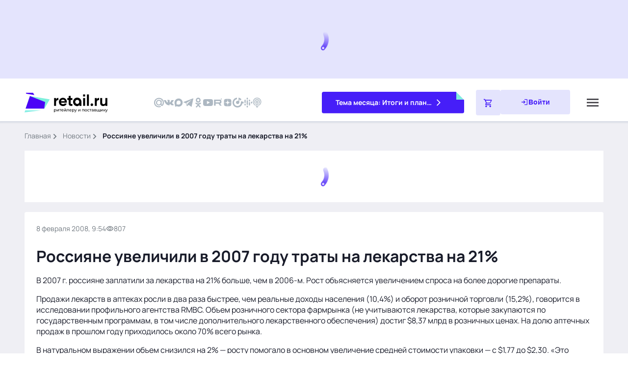

--- FILE ---
content_type: text/html;charset=utf-8
request_url: https://www.retail.ru/news/rossiyane-uvelichili-v-2007-godu-traty-na-lekarstva-na-21/
body_size: 73013
content:
<!DOCTYPE html><html  lang="ru"><head><meta charset="utf-8"><meta name="viewport" content="width=device-width, initial-scale=1"><script type="importmap">{"imports":{"#entry":"/_nuxt/TMUWNKXQ.js"}}</script><title>Россияне увеличили в 2007 году траты на лекарства на 21% –  Новости ритейла и розничной торговли | Retail.ru</title><script src="https://yastatic.net/share2/share.js" async defer></script><script src="https://yandex.ru/ads/system/context.js"></script><link rel="stylesheet" async href="https://speech.1c.ai/speech_player/speech1c-player.css"><style>.main{background-color:var(--secondary-soft-blue);flex:1 0 auto;padding-bottom:12px}@media (min-width:768px){.main{padding-bottom:20px}}@media (min-width:1200px){.main{padding:36px}}@media (max-width:1199.98px){.main{padding-top:88px}}@media (max-width:767.98px){.main{padding-top:72px}}@media (min-width:1200px){.header--promo~.main{padding-top:284px}}@media (min-width:1552px){.header--promo~.main{padding-top:274px}}</style><style>@charset "UTF-8";.link[data-v-e486c3ee]{cursor:pointer;outline:none;text-decoration:none;touch-action:manipulation}.link--blue[data-v-e486c3ee],.link--blue svg[data-v-e486c3ee]{color:var(--link-normal)}.link--blue[data-v-e486c3ee]:hover,.link--blue:hover svg[data-v-e486c3ee]{color:var(--link-hover)}.link--blue[data-v-e486c3ee]:active,.link--blue:active svg[data-v-e486c3ee]{color:var(--link-press)}.link--blue[data-v-e486c3ee]:visited,.link--blue:visited svg[data-v-e486c3ee]{color:var(--link-read)}.link--md[data-v-e486c3ee]{font-weight:400}@media (min-width:768px){.link--md[data-v-e486c3ee]{font-size:16px;line-height:22px}}@media (max-width:767.98px){.link--md[data-v-e486c3ee]{font-size:14px;line-height:20px}}.link--icon[data-v-e486c3ee]{align-items:center;display:flex;grid-column-gap:12px;-moz-column-gap:12px;column-gap:12px}.link--icon svg[data-v-e486c3ee]{flex-grow:1;font-size:16px}.link--black[data-v-e486c3ee],.link--black svg[data-v-e486c3ee]{color:var(--primary-black)}.link--black[data-v-e486c3ee]:hover,.link--black:hover svg[data-v-e486c3ee]{color:var(--primary-blue-500)}.link--black[data-v-e486c3ee]:active,.link--black:active svg[data-v-e486c3ee]{color:var(--primary-blue-900)}.link--black[data-v-e486c3ee]:visited,.link--black:visited svg[data-v-e486c3ee]{color:var(--link-read)}.link--white[data-v-e486c3ee]{color:var(--white)}.link--white[data-v-e486c3ee]:hover{color:var(--primary-mint-300)}.link--white[data-v-e486c3ee]:active{color:var(--primary-mint-500)}.h2[data-v-e486c3ee]{font-weight:700}@media (min-width:768px){.h2[data-v-e486c3ee]{font-size:20px;line-height:28px}}@media (max-width:767.98px){.h2[data-v-e486c3ee]{font-size:16px;line-height:22px}}.h3[data-v-e486c3ee]{font-weight:700}@media (min-width:768px){.h3[data-v-e486c3ee]{font-size:14px;line-height:20px}}@media (max-width:767.98px){.h3[data-v-e486c3ee]{font-size:12px;line-height:16px}}@media (min-width:1552px){.news[data-v-e486c3ee]{grid-template-columns:280px 1180px;grid-column-gap:20px}}@media (min-width:1366px) and (max-width:1551.98px){.news[data-v-e486c3ee]{grid-template-columns:280px calc(100% - 300px);grid-column-gap:20px}}@media (min-width:768px) and (max-width:1365.98px){.news[data-v-e486c3ee]{grid-column-gap:20px}}@media (min-width:1200px){.news[data-v-e486c3ee]{display:grid}}@media (max-width:1365.98px){.news[data-v-e486c3ee]{grid-template-columns:100%}}@media (min-width:768px){.news__content+.news__commercial[data-v-e486c3ee]{margin-top:20px}}@media (max-width:767.98px){.news__content+.news__commercial[data-v-e486c3ee]{margin-top:12px}}.news__aside[data-v-e486c3ee]{position:relative}@media (min-width:1366px){.news__sticky[data-v-e486c3ee]{display:flex;flex-direction:column;position:sticky;top:0;grid-row-gap:20px}}@media (max-width:1365.98px){.news__sticky[data-v-e486c3ee]{display:none}}.news__commercial[data-v-e486c3ee]{position:fixed}@media (max-width:1199.98px){.news__commercial[data-v-e486c3ee]{grid-column:1/3;grid-row:3/4;height:160px;position:relative}}@media (min-width:768px){.news__commercial[data-v-e486c3ee]{margin-bottom:20px}}@media (max-width:767.98px){.news__commercial[data-v-e486c3ee]{margin-bottom:12px}}.news__gallery[data-v-e486c3ee]{padding-bottom:24px}.contain[data-v-e486c3ee]{display:flex;flex-direction:column}@media (min-width:1552px){.contain[data-v-e486c3ee]{grid-template-columns:880px 280px;grid-column-gap:20px;grid-row-gap:20px}}@media (max-width:1551.98px){.contain[data-v-e486c3ee]{grid-row-gap:20px;grid-template-columns:100%}}@media (min-width:768px){.contain[data-v-e486c3ee]{display:grid}}.contain[data-v-e486c3ee]:not(:last-child){margin-bottom:20px}@media (max-width:1551.98px){.contain__aside[data-v-e486c3ee]:has(.contain__sticky:empty){display:none}}.contain__inset[data-v-e486c3ee]{display:flex;flex-direction:column;row-gap:20px}.contain__inset[data-v-e486c3ee]:empty{display:none}.contain__sticky[data-v-e486c3ee]{display:flex;flex-direction:column;position:sticky;top:108px;grid-row-gap:24px}@media (min-width:768px){.contain__p1-info[data-v-e486c3ee]{margin-bottom:20px}}.contain__breadcrumbs[data-v-e486c3ee]{margin-bottom:20px}.contain___content[data-v-e486c3ee]{background-color:#fff;border-radius:4px}@media (min-width:768px){.contain___content[data-v-e486c3ee]{padding:24px;position:sticky;top:0}}@media (max-width:767.98px){.contain___content[data-v-e486c3ee]{padding:16px}}@media (min-width:768px){.contain__edit[data-v-e486c3ee]{margin-bottom:24px}}@media (max-width:767.98px){.contain__edit[data-v-e486c3ee]{margin-bottom:16px}}.contain__title[data-v-e486c3ee]{flex-grow:1}@media (min-width:768px){.contain__title[data-v-e486c3ee]{margin-bottom:16px}}@media (max-width:767.98px){.contain__title[data-v-e486c3ee]{margin-bottom:24px}}@media (min-width:768px) and (max-width:1199.98px){.contain__description[data-v-e486c3ee]{max-width:100%}}@media (max-width:767.98px){.contain__description[data-v-e486c3ee]{max-width:100%}}.contain__description[data-v-e486c3ee],.contain__description[data-v-e486c3ee]>p{font-size:16px;line-height:22px}@media (min-width:768px){.contain__description[data-v-e486c3ee],.contain__description[data-v-e486c3ee]>p{margin-bottom:16px}}@media (max-width:767.98px){.contain__description[data-v-e486c3ee],.contain__description[data-v-e486c3ee]>p{margin-bottom:12px}}.contain__description[data-v-e486c3ee]>ol,.contain__description[data-v-e486c3ee]>ul{font-size:16px;line-height:22px}.contain__description[data-v-e486c3ee] img{display:block;height:auto;max-width:100%}.contain__description[data-v-e486c3ee]:not(:has(+.contain__source)),.contain__source[data-v-e486c3ee]{margin-bottom:12px}.contain__tags[data-v-e486c3ee]{margin-bottom:12px}.contain__description[data-v-e486c3ee] a{cursor:pointer;outline:none;text-decoration:none;touch-action:manipulation}.contain__description[data-v-e486c3ee] a{color:var(--link-normal)}.contain__description[data-v-e486c3ee] a:hover{color:var(--link-hover)}.contain__description[data-v-e486c3ee] a:active{color:var(--link-press)}.contain__description[data-v-e486c3ee] a:visited{color:var(--link-read)}.contain__description[data-v-e486c3ee] iframe{display:block;max-width:100%}.contain__markers[data-v-e486c3ee],.contain__partner[data-v-e486c3ee]{margin-bottom:16px}[data-v-e486c3ee] .contain__read-block{margin-bottom:12px}[data-v-e486c3ee] .contain__read-block a{color:var(--link-normal);cursor:pointer;outline:none;text-decoration:none;touch-action:manipulation}[data-v-e486c3ee] .contain__read-block a:hover{color:var(--link-hover)}[data-v-e486c3ee] .contain__read-block a:active{color:var(--link-press)}[data-v-e486c3ee] .contain__read-block a:visited{color:var(--link-read)}.communication[data-v-e486c3ee]{align-items:center;display:flex;font-family:Manrope,sans-serif;font-size:14px;justify-content:space-between;line-height:20px}@media (min-width:768px){.communication[data-v-e486c3ee]{margin-bottom:24px}}@media (max-width:767.98px){.communication[data-v-e486c3ee]{margin-bottom:16px}}@media (min-width:768px){.communication[data-v-e486c3ee]:has(+.contain__edit){margin-bottom:16px}}.communication__group--interval[data-v-e486c3ee]{align-items:center;display:flex;grid-column-gap:12px}.communication__time[data-v-e486c3ee]{color:var(--primary-medium-gray)}.communication__icon--calendar[data-v-e486c3ee],.communication__icon--play[data-v-e486c3ee]{font-size:24px}.communication__adult[data-v-e486c3ee]{background:var(--primary-mint-100);border-radius:2px;color:var(--primary-mint-900);font-size:12px;font-weight:700;line-height:16px;padding:4px 8px}.communication-shared__title[data-v-e486c3ee]{display:none}.communication-shared[data-v-e486c3ee] .ya-share2__item_more.ya-share2__item_has-pretty-view .ya-share2__link_more.ya-share2__link_more-button-type_short{background-color:transparent;padding:0}.contain-loading[data-v-e486c3ee]{align-items:center;display:flex;justify-content:center;grid-column-gap:8px;background-color:#fff;padding:24px}.contain-loading__dots[data-v-e486c3ee]{animation:dot-flashing-e486c3ee 1s linear infinite alternate;animation-delay:.5s;border-radius:50%;height:12px;position:relative;width:12px}.contain-loading__dots[data-v-e486c3ee]:after,.contain-loading__dots[data-v-e486c3ee]:before{content:"";display:inline-block;position:absolute;top:0}.contain-loading__dots[data-v-e486c3ee]:before{animation:dot-flashing-e486c3ee 1s infinite alternate;animation-delay:0s;border-radius:50%;height:12px;left:-20px;width:12px}.contain-loading__dots[data-v-e486c3ee]:after{animation:dot-flashing-e486c3ee 1s infinite alternate;animation-delay:1s;border-radius:50%;height:12px;left:20px;width:12px}@keyframes dot-flashing-e486c3ee{0%{background-color:#9577fc}50%,to{background-color:#ddd1fe}}.source[data-v-e486c3ee]{font-size:16px;line-height:22px;text-align:right}.source__name[data-v-e486c3ee]{font-weight:700}@media (min-width:768px){[data-v-e486c3ee] .c1-parallax{display:none}}@media (max-width:767.98px){[data-v-e486c3ee] .c1-parallax{clip-path:inset(0);height:540px;margin-bottom:12px;overflow:hidden;position:relative}}[data-v-e486c3ee] .c1-parallax__content a{align-content:center;display:flex!important;height:100%;justify-content:center}[data-v-e486c3ee] .c1-parallax__content{left:50%;-o-object-fit:cover;object-fit:cover;position:fixed;top:50%;transform:translate(-50%,-50%);width:90%;z-index:2}[data-v-e486c3ee] .c1-parallax__content picture{width:100%}[data-v-e486c3ee] .c1-parallax__content img{max-width:inherit!important;width:100%}.content[data-v-e486c3ee]{font-size:16px;line-height:20px}@media (min-width:768px){.content[data-v-e486c3ee]{font-size:16px;line-height:22px}}.content[data-v-e486c3ee] .alert{border-left:6px solid var(--status-danger);margin-bottom:24px;padding-bottom:6px;padding-left:20px}.content[data-v-e486c3ee] .alert>p{font-size:16px;line-height:22px}.content[data-v-e486c3ee] .alert>p:not(:last-child){margin-bottom:12px}@media (min-width:768px){.content[data-v-e486c3ee] .alert>p:not(:last-child){margin-bottom:16px}}.content[data-v-e486c3ee] .alert--mint{border-left:6px solid var(--primary-mint-500);margin-bottom:24px;padding-bottom:6px;padding-left:20px}.content[data-v-e486c3ee] .lead{border-bottom:3px solid var(--primary-blue-500);border-top:3px solid var(--primary-blue-500);font-family:Manrope,sans-serif;font-size:20px;font-weight:600;line-height:28px;margin-bottom:24px;padding-bottom:20px;padding-top:20px}.content[data-v-e486c3ee] .figure{display:block;margin:0 0 24px}.content[data-v-e486c3ee] .figure__group{margin-bottom:8px;overflow:hidden;position:relative}.content[data-v-e486c3ee] .figure__image{display:block}.content[data-v-e486c3ee] .figure img+h5,.content[data-v-e486c3ee] .figure__group img+h5{display:none}.content[data-v-e486c3ee] .figure__description{background-color:#181b29b3;border-top-right-radius:4px;bottom:0;color:var(--secondary-light-gray);left:0;position:absolute}@media (min-width:768px){.content[data-v-e486c3ee] .figure__description{padding:8px 12px}}@media (max-width:1199.98px){.content[data-v-e486c3ee] .figure__description{font-size:10px;line-height:16px}}@media (max-width:767.98px){.content[data-v-e486c3ee] .figure__description{padding:4px 8px}}.content[data-v-e486c3ee] .figure__caption{color:var(--primary-medium-gray)}.content[data-v-e486c3ee] .die{background-color:var(--primary-mint-100);color:var(--primary-mint-900);font-family:Manrope,sans-serif;font-size:16px;font-weight:700;line-height:22px;margin-bottom:24px;padding:24px;position:relative}.content[data-v-e486c3ee] .die:before{background:linear-gradient(45deg,var(--primary-mint-500) 50%,#fff 50%);content:"";display:block;height:28px;position:absolute;right:0;top:0;width:28px;z-index:1}.content[data-v-e486c3ee] .citation{border-left:6px solid var(--primary-blue-500);font-size:16px;line-height:22px;margin-bottom:24px;padding-left:20px}.content[data-v-e486c3ee] .dialogue{list-style-type:none;margin:0 0 24px;padding:0}.content[data-v-e486c3ee] .dialogue li{font-size:16px;line-height:22px}.content[data-v-e486c3ee] .dialogue li:nth-child(odd){font-weight:700}.content[data-v-e486c3ee] .dialogue li:before{content:"— "}.content[data-v-e486c3ee] .dialogue li:not(:last-child){margin-bottom:12px}.content[data-v-e486c3ee] .note{background-color:var(--secondary-soft-blue);border-top:6px solid var(--primary-blue-500);font-size:16px;line-height:22px;margin-bottom:24px;padding:18px 24px 24px}.content[data-v-e486c3ee] .note h2{font-weight:600}.content[data-v-e486c3ee] .picture{margin-bottom:24px;overflow:hidden}.content[data-v-e486c3ee] .picture>.picture__image{display:block;margin-bottom:20px;margin-right:16px;max-width:200px}@media (min-width:768px){.content[data-v-e486c3ee] .picture>.picture__image{float:left}}.content[data-v-e486c3ee] .picture p{color:var(--primary-dark-gray);font-size:16px;line-height:22px}.content[data-v-e486c3ee] .picture p:not(:last-child){margin-bottom:12px}.content[data-v-e486c3ee] .saying{background-color:#fff;border-radius:4px;border-top:6px solid #bbc2c9;box-shadow:0 0 4px #113b6729;margin-bottom:24px;padding:16px 16px 36px;position:relative}@media (min-width:768px){.content[data-v-e486c3ee] .saying{padding:24px 24px 36px}}.content[data-v-e486c3ee] .saying:before{background-color:#fff;background-image:url([data-uri]);background-position:center 0;background-repeat:no-repeat;content:"";display:block;height:72px;position:absolute;right:36px;top:-6px;width:94px;z-index:2}.content[data-v-e486c3ee] .saying .saying__group{align-items:center;display:grid;grid-template-columns:120px auto;grid-column-gap:20px;margin-bottom:20px}.content[data-v-e486c3ee] .saying .saying__picture{border-radius:4px;height:120px;overflow:hidden;width:120px}.content[data-v-e486c3ee] .saying .saying__content{position:relative;z-index:2}.content[data-v-e486c3ee] .saying .saying__image{border-radius:4px;max-width:120px;overflow:hidden}.content[data-v-e486c3ee] .saying .saying__image+h5{display:none}.content[data-v-e486c3ee] .saying .saying__name{font-size:16px;line-height:22px;margin-bottom:8px}.content[data-v-e486c3ee] .saying .saying__position{color:var(--primary-medium-gray);font-size:16px;line-height:22px}.content[data-v-e486c3ee] .saying .saying__quote{font-size:16px;font-weight:700;line-height:22px}.content[data-v-e486c3ee] .uncounted{list-style-type:none;margin:0 0 24px;padding:0}.content[data-v-e486c3ee] .uncounted li{align-items:center;display:grid;grid-template-columns:36px auto;grid-column-gap:20px;font-size:16px;line-height:22px}.content[data-v-e486c3ee] .uncounted li:before{background:#fff url("data:image/svg+xml;charset=utf-8,%3Csvg xmlns='http://www.w3.org/2000/svg' width='36' height='36' fill='none' viewBox='0 0 36 36'%3E%3Crect width='36' height='36' fill='%23e6fef1' rx='4'/%3E%3Cg clip-path='url(%23a)'%3E%3Cpath fill='%237ff0de' d='M12.694 7v7l5.232 4.496-5.232 4.503V30L26 18.496z'/%3E%3Cpath fill='%2340a9ac' d='M10 14V23l5.158-4.504z'/%3E%3C/g%3E%3Cdefs%3E%3CclipPath id='a'%3E%3Cpath fill='%23fff' d='M10 7h16v23H10z'/%3E%3C/clipPath%3E%3C/defs%3E%3C/svg%3E") 0 0 no-repeat;content:"";display:block;height:36px;width:36px}.content[data-v-e486c3ee] .uncounted li:not(:last-child){margin-bottom:12px}.content[data-v-e486c3ee] .uncounted li>.unnumbered{grid-column:2;margin-bottom:0}.content[data-v-e486c3ee] .uncounted li>.unnumbered li:before{background:var(--primary-mint-500);transform:translateY(0)}.content[data-v-e486c3ee] .unnumbered{list-style-type:none;margin:0 0 24px;padding:0}.content[data-v-e486c3ee] .unnumbered li{display:grid;grid-template-columns:5px auto;grid-column-gap:12px;font-size:16px;line-height:22px}.content[data-v-e486c3ee] .unnumbered li:before{background-color:var(--primary-mint-500);border-radius:50%;content:"";display:block;height:5px;transform:translateY(10px);width:5px}.content[data-v-e486c3ee] .unnumbered li:not(:last-child){margin-bottom:12px}.content[data-v-e486c3ee] .uncounted-cols{-moz-column-gap:26px;column-gap:26px;display:grid;grid-template-columns:1fr;list-style-type:none;margin:0 0 24px;padding:0;row-gap:24px}@media (min-width:768px){.content[data-v-e486c3ee] .uncounted-cols{grid-template-columns:1fr 1fr}}.content[data-v-e486c3ee] .uncounted-cols li{font-size:16px;line-height:22px;padding-left:24px;position:relative}.content[data-v-e486c3ee] .uncounted-cols li:before{background:#fff url("data:image/svg+xml;charset=utf-8,%3Csvg xmlns='http://www.w3.org/2000/svg' width='12' height='17' fill='none' viewBox='0 0 12 17'%3E%3Cg clip-path='url(%23a)'%3E%3Cpath fill='%237ff0de' d='M2.023 0v5.175l3.924 3.322-3.924 3.329V17l9.98-8.503z'/%3E%3Cpath fill='%2340a9ac' d='M0 5.175v6.651l3.868-3.33z'/%3E%3Cg clip-path='url(%23b)'%3E%3Cpath fill='%237ff0de' d='M2.023 0v5.175l3.924 3.322-3.924 3.329V17l9.98-8.503z'/%3E%3Cpath fill='%2340a9ac' d='M0 5.175v6.651l3.868-3.33z'/%3E%3C/g%3E%3C/g%3E%3Cdefs%3E%3CclipPath id='a'%3E%3Cpath fill='%23fff' d='M0 0h12v17H0z'/%3E%3C/clipPath%3E%3CclipPath id='b'%3E%3Cpath fill='%23fff' d='M0 0h12v17H0z'/%3E%3C/clipPath%3E%3C/defs%3E%3C/svg%3E") 0 0 no-repeat;background-size:contain;content:"";display:block;height:23px;left:0;position:absolute;top:0;width:16px}.content[data-v-e486c3ee] .uncounted-cols__title{font-weight:700;margin-bottom:8px}.content[data-v-e486c3ee] .numbered{counter-reset:num;list-style-type:none;margin:0 0 24px;padding:0}.content[data-v-e486c3ee] .numbered li{align-items:center;display:grid;grid-template-columns:36px auto;grid-column-gap:16px;font-size:16px;line-height:22px}.content[data-v-e486c3ee] .numbered li *{grid-column:2}.content[data-v-e486c3ee] .numbered li:before{align-items:center;background-color:var(--secondary-light-blue);border-radius:4px;color:var(--primary-blue-500);content:counter(num);counter-increment:num;display:flex;font-size:20px;font-weight:600;height:36px;justify-content:center;line-height:28px;width:36px}.content[data-v-e486c3ee] .numbered li:not(:last-child){margin-bottom:12px}.content[data-v-e486c3ee] .enumerated{margin:0 0 24px;padding:0 0 0 20px}.content[data-v-e486c3ee] .enumerated li{font-size:16px;line-height:22px}.content[data-v-e486c3ee] .enumerated li:not(:last-child){margin-bottom:12px}.content[data-v-e486c3ee] .excerpt{background-color:var(--secondary-soft-blue);border-radius:4px;margin-bottom:24px;overflow:hidden;padding:16px 16px 28px}@media (min-width:768px){.content[data-v-e486c3ee] .excerpt{padding:24px 24px 36px}}.content[data-v-e486c3ee] .excerpt .excerpt__group{align-items:center;display:grid;grid-template-columns:120px auto;grid-column-gap:20px;margin-bottom:20px}.content[data-v-e486c3ee] .excerpt .excerpt__picture{border-radius:4px;height:120px;overflow:hidden;width:120px}.content[data-v-e486c3ee] .excerpt .excerpt__image{border-radius:4px;max-width:120px;overflow:hidden}.content[data-v-e486c3ee] .excerpt .excerpt__image+h5{display:none}.content[data-v-e486c3ee] .excerpt .excerpt__name{font-size:16px;line-height:22px;margin-bottom:4px}.content[data-v-e486c3ee] .excerpt .excerpt__position{font-size:16px;line-height:22px}.content[data-v-e486c3ee] .excerpt .excerpt__quote{background-image:url([data-uri]);background-position:10px 20px;background-repeat:no-repeat;border-top:1px solid var(--secondary-light-gray);font-size:20px;font-weight:600;line-height:28px;padding-left:84px;padding-top:20px}@media (max-width:767.98px){.content[data-v-e486c3ee] .excerpt .excerpt__quote{background-position:0 7px;background-size:56px;font-size:16px;line-height:22px;padding:28px 6px 0 30px}}.content[data-v-e486c3ee] .excerpt p:not(:last-child){margin-bottom:8px}.content[data-v-e486c3ee] .people{display:flex;flex-wrap:wrap;grid-column-gap:24px;grid-row-gap:20px;list-style-type:none;margin:0 0 24px;padding:0}@media (min-width:768px){.content[data-v-e486c3ee] .people li{flex-basis:calc(50% - 12px)}}.content[data-v-e486c3ee] .people img{aspect-ratio:90/120;border-radius:4px;display:block;float:left;margin-right:16px;max-width:90px;-o-object-fit:cover;object-fit:cover;-o-object-position:center center;object-position:center center;overflow:hidden}.content[data-v-e486c3ee] .people img+h5{display:none}.content[data-v-e486c3ee] .people h3{font-size:16px;font-weight:700;line-height:22px;margin-bottom:4px}.content[data-v-e486c3ee] .people h3~*{font-size:14px;line-height:20px}.content[data-v-e486c3ee]>p{font-size:16px;line-height:22px;margin-bottom:12px}@media (min-width:768px){.content[data-v-e486c3ee]>p{margin-bottom:16px}}.content[data-v-e486c3ee] .p-inner p,.content[data-v-e486c3ee] p.p-inner{font-size:16px;line-height:22px;margin-bottom:12px}@media (min-width:768px){.content[data-v-e486c3ee] .p-inner p,.content[data-v-e486c3ee] p.p-inner{margin-bottom:16px}}.content[data-v-e486c3ee] img{display:inline-block;height:auto;max-width:100%}.content[data-v-e486c3ee] p:has(b:only-child>img:only-child):has(+h5),.content[data-v-e486c3ee] p:has(img:only-child):has(+h5){margin-bottom:4px}.content[data-v-e486c3ee] b,.content[data-v-e486c3ee] strong{font-weight:700}.content[data-v-e486c3ee] h2,.content[data-v-e486c3ee] h3{margin-bottom:12px}.content a[data-v-e486c3ee]{color:var(--link-normal);text-decoration:none}.content a[data-v-e486c3ee]:hover{color:var(--link-hover)}.content a[data-v-e486c3ee]:active{color:var(--link-press)}.content a[data-v-e486c3ee]:visited{color:var(--link-read)}.content[data-v-e486c3ee] .plate{margin-bottom:24px;overflow:hidden}.content[data-v-e486c3ee] .plate h2{font-size:20px;line-height:28px}.content[data-v-e486c3ee] .plate p{font-size:16px;line-height:22px}.content[data-v-e486c3ee] .plate p:not(:last-child){margin-bottom:12px}.content[data-v-e486c3ee] .plate .plate__group{border:1px solid rgba(17,59,103,.16);border-radius:4px;box-shadow:0 0 4px #113b6729;margin-bottom:16px;overflow:hidden;padding:16px}@media (min-width:768px){.content[data-v-e486c3ee] .plate .plate__group{float:right;margin-left:16px;width:368px}}.content[data-v-e486c3ee] .plate .plate__image{border-radius:2px;float:left;margin-right:16px}.content[data-v-e486c3ee] .plate .plate__image+h5{display:none}.content[data-v-e486c3ee] .plate .plate__name{font-size:16px;font-weight:700;line-height:22px;margin-bottom:4px}.content[data-v-e486c3ee] .plate .plate__position{font-size:14px;line-height:20px}.content[data-v-e486c3ee] .steps{counter-reset:num;list-style-type:none;margin:0 0 24px;padding:0;position:relative}.content[data-v-e486c3ee] .steps li{display:grid;grid-template-columns:48px auto;grid-column-gap:20px;font-size:16px;line-height:22px;overflow:hidden;position:relative}.content[data-v-e486c3ee] .steps li:not(:last-child){padding-bottom:28px}.content[data-v-e486c3ee] .steps li:before{align-items:center;background-color:var(--secondary-light-blue);border-bottom:4px solid #fff;border-radius:50%;border-top:4px solid #fff;color:var(--primary-blue-500);content:counter(num);counter-increment:num;display:flex;font-size:20px;font-weight:600;height:56px;justify-content:center;line-height:28px;width:48px;z-index:2}.content[data-v-e486c3ee] .steps li:not(:last-child):after{background-color:var(--secondary-light-blue);bottom:0;content:"";display:block;left:23px;position:absolute;top:4px;width:2px}.content[data-v-e486c3ee] .steps .steps__title{font-size:20px;font-weight:600;line-height:28px;margin-bottom:6px}.content .gallery[data-v-e486c3ee]{margin:0 -16px;overflow:hidden;position:relative;width:calc(100% + 32px)}.content .gallery .swiper[data-v-e486c3ee]{display:none;list-style:none;margin-left:auto;margin-right:auto;padding:0 0 26px;position:relative;z-index:1}.content .gallery .swiper-initialized[data-v-e486c3ee]{display:block}.content .gallery .swiper-wrapper[data-v-e486c3ee]{box-sizing:content-box;display:flex;height:100%;position:relative;transition-property:transform;width:100%;z-index:1}.content .gallery .swiper-android .swiper-slide[data-v-e486c3ee],.content .gallery .swiper-wrapper[data-v-e486c3ee]{transform:translateZ(0)}.content .gallery .swiper-horizontal[data-v-e486c3ee]{touch-action:pan-y}.content .gallery .swiper-slide[data-v-e486c3ee]{flex-shrink:0;position:relative;transition-property:transform}@media (min-width:768px){.content .gallery[data-v-e486c3ee]{margin:0 -24px;width:calc(100% + 48px)}}.content .gallery__slide[data-v-e486c3ee]:not(.swiper-slide-active){opacity:.3}.content .gallery__picture[data-v-e486c3ee]{position:relative}.content .gallery__picture-link[data-v-e486c3ee]{display:block;position:relative}.content .gallery__picture-link .gallery__image[data-v-e486c3ee]{aspect-ratio:600/336;display:block;-o-object-fit:cover;object-fit:cover;width:100%}.content .gallery_over[data-v-e486c3ee]{bottom:0;color:var(--secondary-light-gray);font-size:10px;left:0;line-height:16px;opacity:.8;padding:8px 12px;position:absolute}.content .gallery_over[data-v-e486c3ee]:before{background:#000;border-radius:0 4px 0 0;content:"";display:block;inset:0;opacity:.7;position:absolute;z-index:-1}.content .gallery__description[data-v-e486c3ee]{border-top:1px solid var(--secondary-light-blue);color:var(--primary-medium-gray);margin-top:36px;padding:12px 16px 0;position:relative;z-index:-1}@media (min-width:768px){.content .gallery__description[data-v-e486c3ee]{padding:12px 0 0}}.content .gallery__description[data-v-e486c3ee]:empty,.content .gallery_over[data-v-e486c3ee]:empty{display:none}.content .gallery__nav[data-v-e486c3ee]{height:0;padding-top:calc(18.5% - 14px);position:absolute;top:0;width:0;z-index:1}@media (max-width:767.98px){.content .gallery__nav[data-v-e486c3ee]{padding-top:calc(27.5% - 4px)}}.content .gallery__prev[data-v-e486c3ee]{left:12px}@media (min-width:768px){.content .gallery__prev[data-v-e486c3ee]{left:calc(14.7% - 14px)}}.content .gallery__next[data-v-e486c3ee]{right:36px}@media (min-width:768px){.content .gallery__next[data-v-e486c3ee]{right:calc(17.5% - 14px)}}.content .gallery__nav-icon[data-v-e486c3ee]{background-color:var(--secondary-light-blue);background-image:url(/images/components/global/content/gallery/arrow-right.svg);background-position:50%;background-repeat:no-repeat;background-size:13.33px;border-radius:100%;cursor:pointer;display:block;height:28px;position:relative;width:28px}.content .gallery__prev .gallery__nav-icon[data-v-e486c3ee]{transform:rotate(180deg)}.content .gallery__nav-disabled .gallery__nav-icon[data-v-e486c3ee]{cursor:inherit;filter:grayscale(1);opacity:.3}.content .gallery__pagination[data-v-e486c3ee]{align-items:center;-moz-column-gap:8px;column-gap:8px;display:flex;justify-content:center;padding-left:24px;padding-right:24px;padding-top:calc(36% + 12px);position:absolute;top:0;width:100%}@media (max-width:1199.98px){.content .gallery__pagination[data-v-e486c3ee]{padding-top:calc(36.35% + 12px)}}@media (max-width:767.98px){.content .gallery__pagination[data-v-e486c3ee]{padding-top:calc(56% + 12px)}}.content .gallery__pagination-item[data-v-e486c3ee]{background:var(--secondary-light-blue);border-radius:100%;cursor:pointer;height:8px;position:relative;width:8px;z-index:1}.content .gallery__pagination-item-active[data-v-e486c3ee]{background:var(--primary-blue-500)}.content[data-v-e486c3ee] .features{display:grid;gap:20px;grid-template-columns:1fr;margin:0 0 24px}@media (min-width:768px){.content[data-v-e486c3ee] .features{grid-template-columns:1fr 1fr 1fr}}@media (max-width:767.98px){.content[data-v-e486c3ee] .features .features__item{-moz-column-gap:20px;column-gap:20px;display:flex}}.content[data-v-e486c3ee] .features .features__image{align-items:center;aspect-ratio:264/120;background:var(--secondary-light-blue);border-radius:4px;display:flex;justify-content:center;margin-bottom:20px;overflow:hidden;width:100%}@media (max-width:767.98px){.content[data-v-e486c3ee] .features .features__image{height:68px;margin-bottom:0;min-width:68px;width:68px}}.content[data-v-e486c3ee] .features .features__image img{max-height:66%;max-width:50%;width:100%}.content[data-v-e486c3ee] .features-list{display:grid;gap:20px;grid-template-columns:1fr;margin:0 0 24px}@media (min-width:768px){.content[data-v-e486c3ee] .features-list{grid-template-columns:1fr 1fr}}.content[data-v-e486c3ee] .features-list .features-list__item{display:grid;gap:8px 24px;grid-template-columns:68px 1fr}.content[data-v-e486c3ee] .features-list .features-list__image{align-items:center;aspect-ratio:1/1;background:var(--secondary-light-blue);border-radius:4px;display:flex;grid-column:1;grid-row:1/3;justify-content:center;padding:14px}.content[data-v-e486c3ee] .features-list .features__image img{width:100%}.content[data-v-e486c3ee] .features-list .features-list__text{grid-column:2}.content[data-v-e486c3ee] .features-list .features-list__link{align-items:center;-moz-column-gap:12px;column-gap:12px;display:flex;grid-column:2;position:relative}.content[data-v-e486c3ee] .features-list .features-list__link:after{background:#fff url("data:image/svg+xml;charset=utf-8,%3Csvg xmlns='http://www.w3.org/2000/svg' width='16' height='17' fill='none' viewBox='0 0 16 17'%3E%3Cpath fill='%230063cc' d='M5.183 15.195 4 14.01l5.483-5.483L4 3.045 5.183 1.86l6.667 6.667z'/%3E%3C/svg%3E") 0 0 no-repeat;background-size:contain;content:"";display:block;height:16px;width:16px}.content[data-v-e486c3ee] .button{background:transparent;border:1px solid transparent;border-radius:4px;cursor:pointer;display:inline-flex;justify-content:center;outline:none;text-decoration:none;transition:background-color .3s ease,border-color .3s ease,box-shadow .3s ease;-webkit-user-select:none;-moz-user-select:none;user-select:none}.content[data-v-e486c3ee] .button[disabled]{cursor:inherit}@media (min-width:768px){.content[data-v-e486c3ee] .button--md{font-size:14px;line-height:20px;padding:16px 40px}}@media (max-width:767.98px){.content[data-v-e486c3ee] .button--md{font-size:12px;line-height:16px;padding:12px 28px}}@media (min-width:768px){.content[data-v-e486c3ee] .button--sm{font-size:14px;line-height:20px;padding:12px 40px}}@media (max-width:767.98px){.content[data-v-e486c3ee] .button--sm{font-size:12px;line-height:16px;padding:12px 28px}}.content[data-v-e486c3ee] .button--blue{background-color:var(--primary-blue-500);border-color:var(--primary-blue-500);color:var(--white)}.content[data-v-e486c3ee] .button--blue:visited{color:var(--white)}.content[data-v-e486c3ee] .button--blue:hover{background-color:var(--primary-blue-700);border-color:var(--primary-blue-700);color:var(--white)}.content[data-v-e486c3ee] .button--blue:active{background-color:var(--primary-blue-900);border-color:var(--primary-blue-900);color:var(--white)}.content[data-v-e486c3ee] .button--blue[disabled]{background-color:var(--primary-blue-100);border-color:var(--primary-blue-100);color:var(--white)}.content[data-v-e486c3ee] .button--white{background-color:var(--white);border-color:var(--white);color:var(--primary-blue-500)}.content[data-v-e486c3ee] .button--white:hover{background-color:var(--secondary-light-blue);border-color:var(--secondary-light-blue);color:var(--primary-blue-500)}.content[data-v-e486c3ee] .button--white:active,.content[data-v-e486c3ee] .button--white[disabled]{background-color:var(--secondary-light-gray);border-color:var(--secondary-light-gray);color:var(--primary-blue-500)}.content[data-v-e486c3ee] .button--gray,.content[data-v-e486c3ee] .button--gray:active,.content[data-v-e486c3ee] .button--gray:hover,.content[data-v-e486c3ee] .button--gray[disabled]{background-color:var(--secondary-light-gray);border-color:var(--secondary-light-gray);color:var(--primary-dark-gray);font-weight:700}.content[data-v-e486c3ee] .button--outline{border-color:var(--primary-blue-500);color:var(--primary-blue-500)}.content[data-v-e486c3ee] .button--outline:hover{background-color:var(--secondary-light-blue);border-color:var(--primary-blue-700);color:var(--primary-blue-700)}.content[data-v-e486c3ee] .button--outline:active{background-color:var(--secondary-light-blue);border-color:var(--primary-blue-900);color:var(--primary-blue-900)}.content[data-v-e486c3ee] .button--outline[disabled]{border-color:var(--primary-blue-100);color:var(--primary-blue-100)}.content[data-v-e486c3ee] .button--inline-block{display:inline-block}.content .files[data-v-e486c3ee]{margin-bottom:24px}.content .files__item[data-v-e486c3ee]{align-items:center;-moz-column-gap:16px;column-gap:16px;display:flex;font-size:14px;line-height:20px}@media (min-width:768px){.content .files__item[data-v-e486c3ee]{font-size:16px;line-height:22px}}.content .files__item[data-v-e486c3ee]:not(:last-child){margin-bottom:12px}.content .files__icon[data-v-e486c3ee]{height:36px;-o-object-fit:contain;object-fit:contain;-o-object-position:center center;object-position:center center;width:36px}@media (min-width:768px){.content .files__icon[data-v-e486c3ee]{height:48px;width:48px}}.content[data-v-e486c3ee] .text-material{margin:0 auto 24px}@media (min-width:768px){.content[data-v-e486c3ee] .text-material{float:right;margin:0 0 12px 24px;max-width:264px}}.content[data-v-e486c3ee] .text-material .text-material__title{font-size:16px;font-weight:700;line-height:22px;margin-bottom:12px;padding-top:3px}.content[data-v-e486c3ee] .text-material .text-material__content{background:var(--primary-white);box-shadow:0 0 4px 2px #113b6729;padding:16px;position:relative}.content[data-v-e486c3ee] .text-material .text-material__image{aspect-ratio:232/130;margin-bottom:8px;-o-object-fit:cover;object-fit:cover;position:relative;width:100%}.content[data-v-e486c3ee] .text-material .text-material__image+h5{display:none}.content[data-v-e486c3ee] .text-material .text-material__name{font-size:16px;line-height:22px}.content[data-v-e486c3ee] .text-material .text-material__image:before{background:var(--primary-blue-100) url(/images/global/default-image.svg) center center no-repeat;background-size:80px;content:"";display:block;inset:0;position:absolute;z-index:0}.content[data-v-e486c3ee] .text-material .text-material__link{margin-top:16px}.content[data-v-e486c3ee] .text-material .text-material__category{left:24px;padding:4px 8px;position:absolute;top:24px;z-index:10}.content[data-v-e486c3ee] .text-material .text-material__category-name{color:var(--primary-mint-900);font-size:12px;font-weight:700;letter-spacing:.6px;line-height:16px;position:relative;text-transform:uppercase}.content[data-v-e486c3ee] .text-material .text-material__category-name:before{background:var(--primary-mint-100);border-radius:2px;content:"";display:block;inset:-4px -8px;opacity:.8;position:absolute;width:auto;z-index:-1}.content[data-v-e486c3ee] .text-material+div>p{font-size:16px;line-height:22px;margin-bottom:12px}@media (min-width:768px){.content[data-v-e486c3ee] .text-material+div>p{margin-bottom:16px}}.content[data-v-e486c3ee] .text-product{background:var(--primary-white);box-shadow:0 0 4px 2px #113b6729;-moz-column-gap:16px;column-gap:16px;display:flex;margin:0 auto 24px;max-width:368px;padding:16px;width:100%}@media (min-width:768px){.content[data-v-e486c3ee] .text-product{float:right;margin:0 0 12px 24px}}.content[data-v-e486c3ee] .text-product .text-product__image{flex:0 0 90px;height:90px;-o-object-fit:cover;object-fit:cover;position:relative}.content[data-v-e486c3ee] .text-product .text-product__image+h5{display:none}.content[data-v-e486c3ee] .text-product .text-product__image:before{background:var(--primary-blue-100) url(/images/global/default-product-image.svg) center center no-repeat;background-size:contain;content:"";display:block;inset:0;position:absolute;z-index:0}.content[data-v-e486c3ee] .text-product .text-product__title{display:-webkit-box;overflow:hidden;-webkit-box-orient:vertical;-webkit-line-clamp:3;font-weight:700}.content[data-v-e486c3ee] .text-product .text-product__price{margin-top:8px}.content[data-v-e486c3ee] .text-product .text-product__link{margin-top:12px}.content[data-v-e486c3ee] .text-product+div>p{font-size:16px;line-height:22px;margin-bottom:12px}@media (min-width:768px){.content[data-v-e486c3ee] .text-product+div>p{margin-bottom:16px}}.content[data-v-e486c3ee] .products-two{border-bottom:1px solid var(--secondary-light-gray);border-top:1px solid var(--secondary-light-gray);-moz-column-gap:24px;column-gap:24px;display:flex;flex-direction:column;padding-top:20px}@media (min-width:1200px){.content[data-v-e486c3ee] .products-two{flex-direction:row}}.content[data-v-e486c3ee] .products-two .products-two__card{-moz-column-gap:16px;column-gap:16px;display:flex;flex:0 0 calc(50% - 12px);margin-bottom:20px}@media (max-width:1199.98px){.content[data-v-e486c3ee] .products-two .products-two__card:not(:last-child){border-bottom:1px solid var(--secondary-light-gray);padding-bottom:20px}}.content[data-v-e486c3ee] .products-two .products-two__image{flex:0 0 110px;height:110px;max-width:110px;-o-object-fit:contain;object-fit:contain;position:relative}@media (min-width:768px){.content[data-v-e486c3ee] .products-two .products-two__image{flex-basis:140px;height:140px;max-width:140px}}.content[data-v-e486c3ee] .products-two .products-two__image+h5{display:none}.content[data-v-e486c3ee] .products-two .products-two__image:before{background:var(--primary-blue-100) url(/images/global/default-product-image.svg) center center no-repeat;background-size:contain;content:"";display:block;inset:0;position:absolute;z-index:0}.content[data-v-e486c3ee] .products-two .products-two__content{font-size:14px;line-height:20px}@media (min-width:768px){.content[data-v-e486c3ee] .products-two .products-two__content{font-size:16px;line-height:22px}}.content[data-v-e486c3ee] .products-two .products-two__description,.content[data-v-e486c3ee] .products-two .products-two__title{display:-webkit-box;overflow:hidden;-webkit-box-orient:vertical;-webkit-line-clamp:3}.content[data-v-e486c3ee] .products-two .products-two__title{font-weight:700;margin-bottom:4px}.content[data-v-e486c3ee] .products-two .products-two__description{color:var(--primary-dark-gray);margin-bottom:12px}.content[data-v-e486c3ee] .products-two .products-two__price{font-weight:700;margin-bottom:12px}.content[data-v-e486c3ee] .details-in-article{margin:24px 0}.content[data-v-e486c3ee] .details-in-article__top-title{color:var(--primary-black);font-size:16px;font-weight:700}@media (max-width:767.98px){.content[data-v-e486c3ee] .details-in-article__top-title{font-size:14px}}.content[data-v-e486c3ee] .details-in-article__block-container{border-radius:4px;box-shadow:0 0 4px 2px #113b6729;display:grid;gap:16px;grid-template-columns:auto 1fr auto;margin-top:12px;padding:16px}@media (max-width:767.98px){.content[data-v-e486c3ee] .details-in-article__block-container{padding:12px}}.content[data-v-e486c3ee] .details-in-article__image{align-self:center;background-color:var(--secondary-light-blue);border-radius:4px;height:68px;width:68px}@media (max-width:767.98px){.content[data-v-e486c3ee] .details-in-article__image{height:46px;width:46px}}.content[data-v-e486c3ee] .details-in-article__image .nuxt-icon{align-items:center;display:flex;height:100%;justify-content:center}.content[data-v-e486c3ee] .details-in-article__image .nuxt-icon svg{color:var(--primary-blue-500);height:29px;width:40px}@media (max-width:767.98px){.content[data-v-e486c3ee] .details-in-article__image .nuxt-icon svg{height:20px;width:30px}}.content[data-v-e486c3ee] .details-in-article__content{align-self:center;height:-moz-fit-content;height:fit-content}.content[data-v-e486c3ee] .details-in-article__title{color:var(--link-read)}.content[data-v-e486c3ee] .details-in-article__descr{color:var(--primary-black)}.content[data-v-e486c3ee] .details-in-article__arrow-wrapper{align-self:center;height:-moz-fit-content;height:fit-content}.content[data-v-e486c3ee] .details-in-article__arrow-wrapper .nuxt-icon svg{color:var(--primary-medium-gray);height:24px;width:27px}@media (max-width:767.98px){.content[data-v-e486c3ee] .details-in-article__arrow-wrapper .nuxt-icon svg{height:24px;width:24px}}.content[data-v-e486c3ee] .quote{margin-bottom:24px;padding:0 40px;position:relative}.content[data-v-e486c3ee] .quote:before{background:url("data:image/svg+xml;charset=utf-8,%3Csvg xmlns='http://www.w3.org/2000/svg' width='52' height='44' fill='none' viewBox='0 0 52 44'%3E%3Cpath fill='%23ededed' d='m22.895.161-5.987 24.694.087 18.083-16.79.093L.12 24.949 15.263.203zm29-.161-5.987 24.694.087 18.083-16.79.093-.086-18.083L44.263.042z'/%3E%3C/svg%3E") 0 0 no-repeat;background-size:contain;content:"";height:44px;left:0;position:absolute;top:0;width:52px}.content[data-v-e486c3ee] .quote .quote__inner{position:relative}.content[data-v-e486c3ee] .b-reference{border:1px solid var(--secondary-medium-light-gray);box-shadow:0 1px 2px 1px #0003;font-size:16px;line-height:22px;margin:30px 16px 34px;padding:20px 24px}.content[data-v-e486c3ee] .b-reference p:not(:last-child){margin-bottom:8px}@media (min-width:768px){.content[data-v-e486c3ee] .contacts{display:flex}}.content[data-v-e486c3ee] .contacts .contacts__logo{border:1px solid var(--secondary-light-blue);border-radius:4px}@media (min-width:768px){.content[data-v-e486c3ee] .contacts .contacts__logo{height:150px;margin-right:24px;width:300px}}@media (max-width:767.98px){.content[data-v-e486c3ee] .contacts .contacts__logo{height:160px;margin-bottom:12px;width:330px}}.content[data-v-e486c3ee] .contacts .contacts__image{height:100%!important;-o-object-fit:contain;object-fit:contain;width:100%!important}.content[data-v-e486c3ee] .contacts .contacts__image+h5{display:none}.content[data-v-e486c3ee] .contacts .contacts__link+.contacts__link{margin-top:12px}.content[data-v-e486c3ee] .contacts .contacts__links{display:flex;flex-direction:column;justify-content:center}.content[data-v-e486c3ee] .contacts .contacts__link{align-items:center;display:flex}.content[data-v-e486c3ee] .contacts .contacts__link:before{background-size:contain;content:"";display:block;height:24px;margin-right:12px;width:24px}.content[data-v-e486c3ee] .contacts .contacts__link--phone:before{background:#fff url("data:image/svg+xml;charset=utf-8,%3Csvg xmlns='http://www.w3.org/2000/svg' width='24' height='24' fill='none' viewBox='0 0 24 24'%3E%3Cmask id='a' width='24' height='24' x='0' y='0' maskUnits='userSpaceOnUse' style='mask-type:alpha'%3E%3Cpath fill='%23d9d9d9' d='M0 0h24v24H0z'/%3E%3C/mask%3E%3Cg mask='url(%23a)'%3E%3Cpath fill='%23bbc2c9' d='M19.95 21q-3.225 0-6.287-1.437a19.1 19.1 0 0 1-5.425-3.8 19.1 19.1 0 0 1-3.8-5.425Q3 7.275 3 4.05q0-.45.3-.75t.75-.3H8.1a.96.96 0 0 1 .625.225.88.88 0 0 1 .325.575l.65 3.5q.05.35-.012.638a1.02 1.02 0 0 1-.288.512L6.975 10.9q1.05 1.8 2.638 3.375A18.6 18.6 0 0 0 13.1 17l2.35-2.35a1.4 1.4 0 0 1 .588-.338 1.6 1.6 0 0 1 .712-.062l3.45.7q.35.075.575.338T21 15.9v4.05q0 .45-.3.75t-.75.3M6.025 9l1.65-1.65L7.25 5H5.025q.125 1.024.35 2.025T6.025 9m8.95 8.95q.976.424 1.987.675 1.013.25 2.038.325v-2.2l-2.35-.475z'/%3E%3C/g%3E%3C/svg%3E") 0 0 no-repeat}.content[data-v-e486c3ee] .contacts .contacts__link.contacts__link--website:before{background:#fff url("data:image/svg+xml;charset=utf-8,%3Csvg xmlns='http://www.w3.org/2000/svg' width='24' height='24' fill='none' viewBox='0 0 24 24'%3E%3Cmask id='a' width='24' height='24' x='0' y='0' maskUnits='userSpaceOnUse' style='mask-type:alpha'%3E%3Cpath fill='%23d9d9d9' d='M0 0h24v24H0z'/%3E%3C/mask%3E%3Cg mask='url(%23a)'%3E%3Cpath fill='%23bbc2c9' d='M9.4 19.55q-.45-.824-.787-1.713A15 15 0 0 1 8.05 16H5.1a8.3 8.3 0 0 0 1.813 2.175A7.2 7.2 0 0 0 9.4 19.55M4.25 14h3.4a13.208 13.208 0 0 1-.15-2 13 13 0 0 1 .15-2h-3.4A7.959 7.959 0 0 0 4 12a8 8 0 0 0 .25 2m.85-6h2.95q.224-.95.563-1.838.337-.887.787-1.712Q8 4.9 6.912 5.825A8.3 8.3 0 0 0 5.1 8m5 0h3.8q-.3-1.1-.775-2.075A12.7 12.7 0 0 0 12 4.05q-.65.9-1.125 1.875T10.1 8m5.85 0h2.95a8.3 8.3 0 0 0-1.812-2.175A7.2 7.2 0 0 0 14.6 4.45q.45.825.787 1.712.338.888.563 1.838M12 22a9.7 9.7 0 0 1-3.875-.788 10.1 10.1 0 0 1-3.187-2.15 10.1 10.1 0 0 1-2.15-3.187A9.7 9.7 0 0 1 2 12q0-2.075.788-3.887a10.2 10.2 0 0 1 2.15-3.175 10.1 10.1 0 0 1 3.187-2.15A9.7 9.7 0 0 1 12 2q2.076 0 3.887.788a10.2 10.2 0 0 1 3.175 2.15 10.2 10.2 0 0 1 2.15 3.175A9.65 9.65 0 0 1 22 12a10 10 0 0 1-.05 1h-2.025q.05-.25.063-.488Q20 12.276 20 12a8 8 0 0 0-.25-2h-3.4q.075.5.112.988.038.487.038 1.012v.512q0 .238-.025.488h-2a5 5 0 0 0 .025-.488V12a13 13 0 0 0-.15-2h-4.7q-.075.5-.113.988Q9.5 11.475 9.5 12a13 13 0 0 0 .15 2H13v2h-2.9q.3 1.1.775 2.075T12 19.95a17 17 0 0 0 1-1.65v3.65a10 10 0 0 1-1 .05m7.95-.625L17 18.425v2.225h-2V15h5.65v2H18.4l2.95 2.95z'/%3E%3C/g%3E%3C/svg%3E") 0 0 no-repeat}.content[data-v-e486c3ee] .tapping{background:var(--secondary-medium-light-gray);border:var(--primary-dark-gray);clear:both;margin:30px 0 8px;padding:20px 24px}.content[data-v-e486c3ee] .tapping p{margin-bottom:10px}.content[data-v-e486c3ee] .mgb5{margin-bottom:5px}.content[data-v-e486c3ee] .books-description{background-color:var(--white);box-shadow:0 0 4px #113b6729;display:grid;padding:16px}@media (min-width:768px){.content[data-v-e486c3ee] .books-description{padding:24px 24px 36px}}@media (min-width:1200px){.content[data-v-e486c3ee] .books-description{grid-template-columns:140px 1fr;padding:24px 4px 36px 24px;grid-column-gap:16px;grid-row-gap:8px}}@media (min-width:768px) and (max-width:1199.98px){.content[data-v-e486c3ee] .books-description{grid-template-columns:140px 1fr;padding:24px 24px 36px;grid-column-gap:16px;grid-row-gap:8px}}@media (max-width:767.98px){.content[data-v-e486c3ee] .books-description{grid-template-columns:100px 1fr;padding:16px 16px 28px;grid-column-gap:12px;grid-row-gap:16px;align-items:center}}.content[data-v-e486c3ee] .books-description__picture{grid-column:1}@media (min-width:768px){.content[data-v-e486c3ee] .books-description__picture{grid-row:1/3}}@media (max-width:767.98px){.content[data-v-e486c3ee] .books-description__picture{grid-row:1}}.content[data-v-e486c3ee] .books-description__image{border-radius:4px;display:block;max-width:100%;-o-object-fit:cover;object-fit:cover}.content[data-v-e486c3ee] .books-description__image+h5{display:none}.content[data-v-e486c3ee] .books-description__title{font-size:16px;font-weight:700;grid-column:2;grid-row:1;line-height:22px}@media (min-width:768px){.content[data-v-e486c3ee] .books-description__content{grid-column:2;grid-row:2}}@media (max-width:767.98px){.content[data-v-e486c3ee] .books-description__content{grid-column:1/-1;grid-row:2}}.content[data-v-e486c3ee] .books-description__description{font-weight:400}@media (min-width:768px){.content[data-v-e486c3ee] .books-description__description{font-size:16px;line-height:22px;margin-bottom:16px}}@media (max-width:767.98px){.content[data-v-e486c3ee] .books-description__description{font-size:14px;line-height:20px;margin-bottom:24px}}.content[data-v-e486c3ee] .table-price{border-collapse:collapse;border-spacing:0;margin-bottom:24px;width:100%}.content[data-v-e486c3ee] .table-price td,.content[data-v-e486c3ee] .table-price th,.content[data-v-e486c3ee] .table-price tr{border:none;margin:0;padding:0;text-align:left}@media (max-width:767.98px){.content[data-v-e486c3ee] .table-price td,.content[data-v-e486c3ee] .table-price th,.content[data-v-e486c3ee] .table-price tr{display:block;width:100%}}.content[data-v-e486c3ee] .table-price td,.content[data-v-e486c3ee] .table-price th{padding:22px 20px}.content[data-v-e486c3ee] .table-price--default td,.content[data-v-e486c3ee] .table-price--default th{border:2px solid var(--primary-blue-100)}.content[data-v-e486c3ee] .table-price p{line-height:20px}@media (min-width:768px){.content[data-v-e486c3ee] .table-price p{margin-bottom:16px}}@media (max-width:767.98px){.content[data-v-e486c3ee] .table-price p{margin-bottom:12px}}.content[data-v-e486c3ee] .table-price__price-button{align-items:center;-moz-column-gap:40px;column-gap:40px;display:flex;row-gap:20px}@media (max-width:767.98px){.content[data-v-e486c3ee] .table-price__price-button{flex-direction:row-reverse;justify-content:flex-end}}.content[data-v-e486c3ee] .table-price__price{white-space:nowrap}@media (max-width:767.98px){.content[data-v-e486c3ee] .table-price,.content[data-v-e486c3ee] .table-price tbody{display:block}}@media (max-width:767.98px){.content[data-v-e486c3ee] .table-price tr:has(th){display:none}}@media (max-width:767.98px){.content[data-v-e486c3ee] .table-price th~th{border-left:none}}@media (max-width:767.98px){.content[data-v-e486c3ee] .table-price tr td{border-bottom:none;border-top:none;padding:16px 12px}}@media (max-width:767.98px){.content[data-v-e486c3ee] .table-price tr td~td{padding-top:0}}@media (max-width:767.98px){.content[data-v-e486c3ee] .table-price tr td:has(~td){padding-bottom:4px}}@media (max-width:767.98px){.content[data-v-e486c3ee] .table-price--default tr{border-top:2px solid var(--primary-blue-100)}}@media (max-width:767.98px){.content[data-v-e486c3ee] .table-price--default tr:last-child{border-bottom:2px solid var(--primary-blue-100)}}.content[data-v-e486c3ee] .table-price--filled{background:var(--secondary-light-blue)}.content[data-v-e486c3ee] .table-price--filled td,.content[data-v-e486c3ee] .table-price--filled th{border:2px solid var(--white)}@media (max-width:767.98px){.content[data-v-e486c3ee] .table-price--filled tr{border-top:2px solid var(--white)}}@media (max-width:767.98px){.content[data-v-e486c3ee] .table-price--filled tr:last-child{border-bottom:2px solid var(--white)}}.content[data-v-e486c3ee] .table-modern{border-collapse:collapse;border-spacing:0;margin-bottom:24px;width:100%}.content[data-v-e486c3ee] .table-modern td,.content[data-v-e486c3ee] .table-modern th,.content[data-v-e486c3ee] .table-modern tr{border:none;margin:0;padding:0;text-align:left}.content[data-v-e486c3ee] .table-modern td,.content[data-v-e486c3ee] .table-modern th{padding:22px 20px}.content[data-v-e486c3ee] .table-modern--default td,.content[data-v-e486c3ee] .table-modern--default th{border:2px solid var(--primary-blue-100)}.content[data-v-e486c3ee] .table-modern p{line-height:20px}@media (min-width:768px){.content[data-v-e486c3ee] .table-modern p{margin-bottom:16px}}.content[data-v-e486c3ee] .table-modern__price-button{align-items:center;-moz-column-gap:40px;column-gap:40px;display:flex;row-gap:20px}.content[data-v-e486c3ee] .table-modern__price{white-space:nowrap}.content[data-v-e486c3ee] .table-modern--filled{background:var(--secondary-light-blue)}.content[data-v-e486c3ee] .table-modern--filled td,.content[data-v-e486c3ee] .table-modern--filled th{border:2px solid var(--white)}.content[data-v-e486c3ee] .table{background-color:transparent;border-collapse:collapse;border-spacing:0;margin-bottom:20px;max-width:100%;width:100%}.content[data-v-e486c3ee] .table td,.content[data-v-e486c3ee] .table th{background-color:#fff}.content[data-v-e486c3ee] .table thead{display:table-header-group}.content[data-v-e486c3ee] .table tr{page-break-inside:avoid}.content[data-v-e486c3ee] .table p{font-size:16px;line-height:22px;margin:0 0 10px}.content[data-v-e486c3ee] .table tr th{border-bottom:2px solid #ddd;border-top:none;color:#333;font-size:13px;font-weight:700;line-height:15px;margin:0;padding:0 0 16px;text-align:left}.content[data-v-e486c3ee] .table tr td{border-bottom:1px solid #ddd;margin:0;padding:12px 5px}.content[data-v-e486c3ee] .table-bordered th{border:1px solid #ddd}.content .table-scroll[data-v-e486c3ee]{overflow-x:auto}.content[data-v-e486c3ee] .expert-opinion{border-radius:6px;border-top:4px solid var(--primary-gray);box-shadow:0 0 4px 2px #113b6729;position:relative}@media (min-width:768px){.content[data-v-e486c3ee] .expert-opinion{margin:24px 0;padding:24px 145px 36px 24px}}@media (max-width:767.98px){.content[data-v-e486c3ee] .expert-opinion{margin:24px 0 24px -16px;padding:28px 16px;width:100vw}}.content[data-v-e486c3ee] .expert-opinion__person-about{align-items:center;display:flex}@media (min-width:768px){.content[data-v-e486c3ee] .expert-opinion__person-about{gap:16px}}@media (max-width:767.98px){.content[data-v-e486c3ee] .expert-opinion__person-about{gap:12px}}.content[data-v-e486c3ee] .expert-opinion__person-avatar{border-radius:6px}@media (min-width:768px){.content[data-v-e486c3ee] .expert-opinion__person-avatar{height:120px;width:120px}}@media (max-width:767.98px){.content[data-v-e486c3ee] .expert-opinion__person-avatar{height:105px;width:105px}}.content[data-v-e486c3ee] .expert-opinion__person-name{display:flex;flex-direction:column;font-size:16px;font-style:normal;font-weight:700}.content[data-v-e486c3ee] .expert-opinion__person-job-title{color:var(--primary-medium-gray);line-height:22px;margin-top:5px}@media (min-width:768px){.content[data-v-e486c3ee] .expert-opinion__person-job-title{font-size:16px;width:80%}}@media (max-width:767.98px){.content[data-v-e486c3ee] .expert-opinion__person-job-title{font-size:14px;width:90%}}.content[data-v-e486c3ee] .expert-opinion__person-message{font-weight:700;line-height:22px;margin-top:20px}@media (min-width:768px){.content[data-v-e486c3ee] .expert-opinion__person-message{font-size:16px}}@media (max-width:767.98px){.content[data-v-e486c3ee] .expert-opinion__person-message{font-size:14px}}.content[data-v-e486c3ee] .expert-opinion__icon{background-color:var(--primary-white);height:42px;position:absolute;right:50px;text-align:center;top:-5px;width:100px}.content[data-v-e486c3ee] .expert-opinion__icon svg{color:var(--primary-gray);height:42px!important;width:48px!important}.content[data-v-e486c3ee] .inset-in-material-2{border-left:6px solid var(--primary-blue-500);margin:24px 0;padding-left:26px}.content[data-v-e486c3ee] .inset-in-material-3{background-color:var(--secondary-soft-blue);border-radius:6px;border-top:6px solid var(--primary-blue-500)}@media (max-width:1199.98px){.content[data-v-e486c3ee] .inset-in-material-3{padding:24px}}@media (max-width:767.98px){.content[data-v-e486c3ee] .inset-in-material-3{margin-left:-16px;padding:24px 16px;width:100vw}}.content[data-v-e486c3ee] .inset-in-material-3__title{display:block;font-size:20px;font-weight:600;margin-bottom:16px}.content[data-v-e486c3ee] .inset-in-material-3__text{font-size:16px;line-height:22px}.content[data-v-e486c3ee] .interview-part-dialogue{margin:24px 0;overflow:hidden;pointer-events:none;word-break:break-word}.content[data-v-e486c3ee] .interview-part-dialogue__ask{display:block;font-weight:700}.content[data-v-e486c3ee] .interview-part-dialogue__answer{padding-top:12px}.content[data-v-e486c3ee] .lead-paragraph{border-bottom:3px solid var(--primary-blue-500);border-top:3px solid var(--primary-blue-500);margin:24px 0}@media (min-width:360px){.content[data-v-e486c3ee] .lead-paragraph{font-weight:600;padding:20px 0}}@media (max-width:767.98px){.content[data-v-e486c3ee] .lead-paragraph{font-weight:700;padding:16px 0}}.content[data-v-e486c3ee] .picture-caption__wrapper-sources{display:flex;height:100%;max-height:456px;overflow:hidden;position:relative}@media (min-width:768px){.content[data-v-e486c3ee] .picture-caption__wrapper-sources{width:100%}}@media (max-width:767.98px){.content[data-v-e486c3ee] .picture-caption__wrapper-sources{margin-left:-16px;width:100vw}}.content[data-v-e486c3ee] .picture-caption__wrapper-image{margin:12px 0}.content[data-v-e486c3ee] .picture-caption__from-source{background-color:var(--primary-black);border-radius:0 4px 0 0;bottom:0;color:var(--primary-light-gray);font-size:10px;opacity:.65;position:absolute}@media (min-width:768px){.content[data-v-e486c3ee] .picture-caption__from-source{padding:8px 12px}}@media (max-width:767.98px){.content[data-v-e486c3ee] .picture-caption__from-source{padding:4px 8px}}.content[data-v-e486c3ee] .picture-caption__description{color:var(--primary-medium-gray);padding:8px 0}@media (max-width:767.98px){.content[data-v-e486c3ee] .picture-caption__description{font-size:12px}}.content[data-v-e486c3ee] .picture-caption__image-variants{display:flex;width:100%}.content[data-v-e486c3ee] .picture-caption__image{height:auto;-o-object-fit:cover;object-fit:cover;-o-object-position:center;object-position:center;width:100%}.content[data-v-e486c3ee] .quote-without-photo{margin:24px 30px 24px 0;padding:7px 0 7px 35px;position:relative}.content[data-v-e486c3ee] .quote-without-photo__icon{left:0;position:absolute;top:0}.content[data-v-e486c3ee] .quote-without-photo__icon svg{color:var(--secondary-medium-light-gray);height:43px!important;width:52px!important}.content[data-v-e486c3ee] .quote-without-photo__paragraph{font-size:16px;position:relative;word-break:break-word}.content[data-v-e486c3ee] .text-with-paragraph{margin:24px 0;overflow:hidden;word-break:break-word}.content[data-v-e486c3ee] .text-with-paragraph__title{font-weight:700}.content[data-v-e486c3ee] .text-with-paragraph__text{color:var(--primary-dark-gray);padding-top:12px}@media (min-width:768px){.content[data-v-e486c3ee] .text-with-paragraph__text{line-height:22px}}.content[data-v-e486c3ee] .text-quote{font-size:18px;font-weight:500;line-height:22px;margin-bottom:16px}@media (min-width:768px){.content[data-v-e486c3ee] .text-quote{margin-left:40px}}@media (max-width:767.98px){.content[data-v-e486c3ee] .text-quote{margin-left:24px}}.content[data-v-e486c3ee] .top-quote{border-left:6px solid var(--primary-blue-500);font-size:16px;font-weight:600;line-height:22px;margin-bottom:24px;padding-left:10px}.content[data-v-e486c3ee] .top-quote p:not(:last-child){margin-bottom:12px}.content[data-v-e486c3ee] .row{margin-bottom:24px}@media (min-width:768px){.content[data-v-e486c3ee] .row{display:flex;grid-column-gap:24px}}.content[data-v-e486c3ee] .row p{font-size:16px;line-height:22px}.content[data-v-e486c3ee] .row p:not(:last-child){margin-bottom:10px}.content[data-v-e486c3ee] .row .col-md-5{width:280px}.content[data-v-e486c3ee] .row .col-md-5 img{max-width:280px;width:280px}.content[data-v-e486c3ee] .row .col-md-4{width:260px}.content[data-v-e486c3ee] .row .col-md-4 img{max-width:260px;width:260px}.content[data-v-e486c3ee] .row .col-md-3{width:200px}.content[data-v-e486c3ee] .row .col-md-3 img{max-width:200px;width:200px}.content[data-v-e486c3ee] .row .col-md-2{width:160px}.content[data-v-e486c3ee] .row .col-md-2 img{max-width:160px;width:160px}</style><style>.header-action__form[data-v-dc471f1f]{position:relative}.header-action__icon--search[data-v-dc471f1f]{color:var(--primary-black);left:0;position:absolute}@media (min-width:768px){.header-action__icon--search[data-v-dc471f1f]{font-size:32px;top:2px}}@media (max-width:767.98px){.header-action__icon--search[data-v-dc471f1f]{font-size:24px;top:3px}}.header-action__icon--close[data-v-dc471f1f]{color:var(--primary-gray);cursor:pointer;position:absolute;right:0}@media (min-width:768px){.header-action__icon--close[data-v-dc471f1f]{font-size:24px;top:4px}}@media (max-width:767.98px){.header-action__icon--close[data-v-dc471f1f]{font-size:20px;top:6px}}.header-action__input[data-v-dc471f1f]{background-color:transparent;border:none;color:var(--primary-black);display:block;font-size:16px;font-weight:400;line-height:22px;margin-left:48px;outline:none;padding-right:40px;width:calc(100% - 40px)}@media (min-width:1200px){.header-action__input[data-v-dc471f1f]{border-bottom:1px solid var(--primary-gray);height:36px}}@media (min-width:768px) and (max-width:1199.98px){.header-action__input[data-v-dc471f1f]{height:36px}}@media (max-width:767.98px){.header-action__input[data-v-dc471f1f]{padding-top:7px}}.header-action__input[data-v-dc471f1f]::-webkit-search-cancel-button{display:none}.header-action__predicative[data-v-dc471f1f]{background-color:var(--white);box-shadow:0 0 4px 2px #113b6729;position:absolute}@media (min-width:1200px){.header-action__predicative[data-v-dc471f1f]{min-width:590px;right:0;width:590px}}@media (min-width:1366px){.header-action__predicative[data-v-dc471f1f]{max-height:600px;overflow-y:auto;top:44px}}@media (min-width:1200px) and (max-width:1365.98px){.header-action__predicative[data-v-dc471f1f]{max-height:600px;overflow-y:auto;top:44px}}@media (min-width:768px) and (max-width:1199.98px){.header-action__predicative[data-v-dc471f1f]{left:-18px;top:54px;width:calc(100% + 88px)}}@media (max-width:767.98px){.header-action__predicative[data-v-dc471f1f]{left:-16px;top:52px;width:calc(100% + 80px)}}.header-action__nothing[data-v-dc471f1f]{align-items:center;display:flex;flex-direction:column;justify-content:center;padding:24px}@media (min-width:1200px){.header-action__nothing[data-v-dc471f1f]{box-shadow:0 0 4px 2px #113b6729}}.header-action__picture[data-v-dc471f1f]{align-items:center;display:flex;justify-content:center;margin-bottom:24px}.header-action__image[data-v-dc471f1f]{display:block;max-width:100%}.header-action__message[data-v-dc471f1f]{color:var(--primary-black);font-weight:600;margin-bottom:8px}@media (min-width:768px){.header-action__message[data-v-dc471f1f]{font-size:20px;line-height:28px}}@media (max-width:767.98px){.header-action__message[data-v-dc471f1f]{font-size:16px;line-height:22px}}.header-action__detail[data-v-dc471f1f]{color:var(--primary-medium-gray)}@media (min-width:768px){.header-action__detail[data-v-dc471f1f]{font-size:16px;line-height:22px}}@media (max-width:767.98px){.header-action__detail[data-v-dc471f1f]{font-size:14px;line-height:20px}}.header-action__cards[data-v-dc471f1f]{display:flex;flex-direction:column;grid-row-gap:32px;margin-bottom:28px;row-gap:32px}.header-action__section[data-v-dc471f1f]{font-weight:700;margin-bottom:20px}@media (min-width:768px){.header-action__section[data-v-dc471f1f]{font-size:20px;line-height:28px}}@media (max-width:767.98px){.header-action__section[data-v-dc471f1f]{font-size:16px;line-height:22px}}.header-action__item[data-v-dc471f1f]:not(:last-child){margin-bottom:12px}.header-action__item--bordered[data-v-dc471f1f]:not(:last-child){border-bottom:1px solid var(--secondary-light-gray);margin-bottom:24px;padding-bottom:12px}.header-action__link[data-v-dc471f1f]{display:block}@media (min-width:768px){.header-action__link[data-v-dc471f1f]{font-size:16px;line-height:22px}}@media (max-width:767.98px){.header-action__link[data-v-dc471f1f]{font-size:14px;line-height:20px}}.header-action__link b{color:var(--primary-blue-500);font-weight:400}.header-action__link--company[data-v-dc471f1f]{display:flex;grid-column-gap:30px;-moz-column-gap:30px;column-gap:30px}.header-action__link span{color:var(--primary-blue-500)}.header-action__all[data-v-dc471f1f]{align-items:center;-moz-column-gap:12px;column-gap:12px;display:flex;grid-column-gap:12px;font-size:16px;line-height:22px}.header-action__arrow[data-v-dc471f1f]{transform:translateY(-2px)}.header-action__element[data-v-dc471f1f]{align-items:center;display:flex;justify-content:space-between}.header-action__element[data-v-dc471f1f]:not(:last-child){border-bottom:1px solid var(--secondary-light-gray)}@media (min-width:1200px){.header-action__element[data-v-dc471f1f]:not(:last-child){margin-bottom:24px;padding-bottom:12px}}@media (max-width:1199.98px){.header-action__element[data-v-dc471f1f]:not(:last-child){margin-bottom:16px;padding-bottom:16px}}.header-action__block[data-v-dc471f1f]{align-items:center;display:flex;grid-column-gap:8px;border:none;-moz-column-gap:8px;column-gap:8px;cursor:pointer;overflow-x:hidden;padding:0}.header-action__name[data-v-dc471f1f]{overflow-x:hidden;text-align:left}@media (min-width:768px){.header-action__name[data-v-dc471f1f]{font-size:16px;line-height:22px}}@media (max-width:767.98px){.header-action__name[data-v-dc471f1f]{font-size:14px;line-height:20px}}.header-action__icon--delete[data-v-dc471f1f],.header-action__icon--history[data-v-dc471f1f]{color:var(--primary-gray)}@media (min-width:768px){.header-action__icon--delete[data-v-dc471f1f],.header-action__icon--history[data-v-dc471f1f]{font-size:24px}}@media (max-width:767.98px){.header-action__icon--delete[data-v-dc471f1f],.header-action__icon--history[data-v-dc471f1f]{font-size:20px}}.header-action__icon--del[data-v-dc471f1f]{border:none;padding:0}.header-action__found[data-v-dc471f1f],.header-action__history[data-v-dc471f1f]{padding:24px}@media (min-width:1200px){.header-action__found[data-v-dc471f1f],.header-action__history[data-v-dc471f1f]{box-shadow:0 0 4px 2px #113b6729}.header-action__line[data-v-dc471f1f]{display:none}}@media (max-width:1199.98px){.header-action__line[data-v-dc471f1f]{background-color:var(--secondary-soft-blue);height:20px;width:100%}}.header-action__type[data-v-dc471f1f]{align-items:center;background-color:var(--primary-mint-100);border-radius:2px;color:var(--primary-mint-900);display:inline-flex;font-size:12px;font-weight:700;justify-content:center;line-height:16px;margin-bottom:8px;padding:4px 8px;text-transform:uppercase}.header-action__person-logo[data-v-dc471f1f]{height:80px;position:relative;width:60px}.header-action__person-logo img[data-v-dc471f1f]{border-radius:2px;height:100%;max-height:100%;-o-object-fit:cover;object-fit:cover;width:100%}.header-action__bookmark[data-v-dc471f1f]{background-color:var(--primary-mint-500);bottom:0;height:16px;position:absolute;right:0;width:16px}.header-action__bookmark[data-v-dc471f1f]:after{background-color:var(--white);clip-path:polygon(0 100%,100% 100%,100% 0);content:"";height:16px;position:absolute;width:16px}.header-action__calendar-logo[data-v-dc471f1f]{align-items:center;border:2px solid var(--secondary-light-blue);border-radius:2px;display:flex;height:60px;justify-content:center;width:80px}.header-action__calendar-logo img[data-v-dc471f1f]{max-height:100%;-o-object-fit:cover;object-fit:cover}.header-action__company-logo[data-v-dc471f1f]{align-items:center;background-color:#f4f4f4;display:flex;height:52px;justify-content:center;padding:6px 18px;width:80px}.header-action__company-logo img[data-v-dc471f1f]{max-height:100%;-o-object-fit:cover;object-fit:cover}.header-action__books-logo[data-v-dc471f1f]{height:90px;width:60px}.header-action__books-logo img[data-v-dc471f1f]{border-radius:4px;height:100%;max-height:100%;-o-object-fit:cover;object-fit:cover;width:100%}.header-action__products-logo[data-v-dc471f1f]{align-items:center;border:1px solid var(--secondary-light-blue);border-radius:4px;display:flex;height:60px;justify-content:center;padding-bottom:12px;padding-top:12px;width:60px}.header-action__products-logo img[data-v-dc471f1f]{max-height:100%;-o-object-fit:cover;object-fit:cover}.header-action__person-name[data-v-dc471f1f]{font-size:16px;font-weight:700;line-height:22px;margin-bottom:4px}.header-action__person-position[data-v-dc471f1f]{font-size:14px;font-weight:400;line-height:20px}.header-burger[data-v-dc471f1f]{cursor:pointer}@media (min-width:768px){.header-burger[data-v-dc471f1f]{height:44px;width:44px}}@media (max-width:767.98px){.header-burger[data-v-dc471f1f]{z-index:9999}}.header-burger__icon[data-v-dc471f1f]{color:var(--primary-dark-gray)}@media (min-width:768px){.header-burger__icon[data-v-dc471f1f]{font-size:32px}}@media (max-width:767.98px){.header-burger__icon[data-v-dc471f1f]{font-size:24px}}.header-logo__img[data-v-dc471f1f]{display:block;height:40px}@media (max-width:767.98px) and (max-width:440px){.header-logo__img[data-v-dc471f1f]{padding-bottom:4px;padding-top:4px}}@media (min-width:1200px){.header-menu--lg[data-v-dc471f1f]{grid-column-gap:24px;align-items:center;-moz-column-gap:24px;column-gap:24px;display:flex}}@media (max-width:1199.98px){.header-menu--lg[data-v-dc471f1f]{display:none!important}}@media (min-width:1200px){.header-menu--md[data-v-dc471f1f]{display:none}}.header-menu__block[data-v-dc471f1f]{display:flex}@media (min-width:1200px){.header-menu__block[data-v-dc471f1f]{grid-column-gap:24px;align-items:center;-moz-column-gap:24px;column-gap:24px}}@media (min-width:768px) and (max-width:1199.98px){.header-menu__block[data-v-dc471f1f]{grid-row-gap:40px;flex-direction:column;margin-bottom:40px;row-gap:40px}}@media (max-width:767.98px){.header-menu__block[data-v-dc471f1f]{grid-row-gap:20px;flex-direction:column;row-gap:20px}.header-menu__block[data-v-dc471f1f]:first-child{margin-bottom:20px}.header-menu__block[data-v-dc471f1f]:nth-child(2){margin-bottom:16px}}@media (min-width:768px) and (max-width:1199.98px){.header-menu--active[data-v-dc471f1f]{background-color:var(--white);grid-template-columns:1fr 1fr;left:0;position:absolute;top:88px;width:100%;grid-column-gap:100px;border-bottom:1px solid var(--secondary-light-gray);border-top:1px solid var(--secondary-light-gray);padding:40px 154px 48px 74px;z-index:5000}}@media (max-width:767.98px){.header-menu--active[data-v-dc471f1f]{background-color:var(--white);border-bottom:1px solid var(--secondary-light-gray);border-top:1px solid var(--secondary-light-gray);grid-template-columns:1fr;left:0;padding:16px 24px;position:absolute;top:65px;width:100%;z-index:5000}}.header-menu__collapse[data-v-dc471f1f]{align-items:center;display:flex;grid-column-gap:4px;-moz-column-gap:4px;column-gap:4px;cursor:pointer}@media (min-width:1200px){.header-menu__item[data-v-dc471f1f]{position:relative}}.header--default .header-menu__item-rk[data-v-dc471f1f]{display:none}.header-menu__title[data-v-dc471f1f]{color:var(--primary-black);font-size:16px;font-weight:700;line-height:22px;text-transform:lowercase;white-space:nowrap}.header-menu__collapse:not(.collapsed) .header-menu__icon--down[data-v-dc471f1f],.header-menu__collapse:not(.collapsed) .header-menu__title[data-v-dc471f1f]{color:var(--primary-blue-500)}.header-menu__link--news[data-v-dc471f1f]{align-items:center;display:flex;grid-column-gap:8px;color:var(--primary-black);-moz-column-gap:8px;column-gap:8px;font-size:16px;font-weight:700;line-height:22px;text-transform:lowercase}.header-menu__icon--menu[data-v-dc471f1f]{color:var(--primary-blue-500);font-size:24px}@media (min-width:1200px) and (max-width:1551.98px){.header-menu__icon--menu[data-v-dc471f1f]{display:none}}.header-menu__link--news[data-v-dc471f1f]:hover{color:var(--primary-blue-500)}@media (min-width:768px){.collapsed .header-menu__icon--down[data-v-dc471f1f]{transform:rotate(0)}}@media (max-width:767.98px){.collapsed .header-menu__icon--down[data-v-dc471f1f]{transform:rotate(270deg)}}.header-menu__icon--down[data-v-dc471f1f]{color:var(--primary-black);font-size:20px;transition:all .3s ease}@media (min-width:1200px){.header-menu__icon--down[data-v-dc471f1f]{transform:rotateX(180deg)}}@media (min-width:768px) and (max-width:1199.98px){.header-menu__icon--down[data-v-dc471f1f]{display:flex;justify-content:flex-end;transform:rotateX(180deg);width:100%}}@media (max-width:767.98px){.header-menu__icon--down[data-v-dc471f1f]{margin-left:auto;transform:rotate(270deg)}}.header-menu__collapse:hover .header-menu__icon--down[data-v-dc471f1f],.header-menu__collapse:hover .header-menu__title[data-v-dc471f1f]{color:var(--primary-blue-500)}@media (min-width:1200px){.header-menu__text[data-v-dc471f1f]{white-space:nowrap}.header-menu__list[data-v-dc471f1f]{display:flex}}@media (max-width:767.98px){.header-menu__list[data-v-dc471f1f]{background-color:var(--white);left:0;min-height:580px;position:absolute;top:-66px;width:100%;z-index:9990}}@media (min-width:768px){.header-menu__main[data-v-dc471f1f]{display:none}}@media (max-width:767.98px){.header-menu__main[data-v-dc471f1f]{align-items:center;display:flex;padding-left:24px;padding-right:24px;padding-top:22px;grid-column-gap:8px;-moz-column-gap:8px;column-gap:8px;cursor:pointer;margin-bottom:28px}.header-menu__main--external[data-v-dc471f1f]{margin-left:16px}.header-menu__chevron[data-v-dc471f1f]{color:var(--primary-black);font-size:24px;transform:rotate(90deg)}.header-menu__subtext[data-v-dc471f1f]{font-size:16px;font-weight:700;line-height:22px}}.header-menu__link--item[data-v-dc471f1f]{color:var(--primary-black);display:block}@media (min-width:1200px){.header-menu__link--item[data-v-dc471f1f]{padding:13px 24px 13px 23px}}@media (min-width:768px) and (max-width:1199.98px){.header-menu__link--item[data-v-dc471f1f]{padding:16px 24px 0}}@media (min-width:1200px){.header-menu__subitem[data-v-dc471f1f]{border-left:4px solid var(--white)}}@media (max-width:767.98px){.header-menu__subitem[data-v-dc471f1f]{padding-left:56px;padding-right:24px}.header-menu__subitem[data-v-dc471f1f]:not(:last-child){margin-bottom:16px}}@media (min-width:1200px){.header-menu__subitem[data-v-dc471f1f]:hover{background-color:var(--secondary-light-blue);border-left-color:var(--primary-blue-500)}}.header-menu__subtitle[data-v-dc471f1f]{align-items:center;color:var(--primary-black);cursor:pointer;display:flex;justify-content:space-between}@media (min-width:1200px){.header-menu__subtitle[data-v-dc471f1f]{padding:13px 24px 13px 23px}}@media (min-width:768px) and (max-width:1199.98px){.header-menu__subtitle[data-v-dc471f1f]{padding:13px 0 3px 23px}}@media (min-width:1200px){.header-menu__sublist[data-v-dc471f1f]{display:none}}@media (max-width:767.98px){.header-menu__sublist[data-v-dc471f1f]{background-color:var(--white);left:-16px;min-height:100%;position:absolute;top:0;width:100%;z-index:9991}}.header-menu__icon--right[data-v-dc471f1f]{font-size:20px}@media (min-width:1200px){.header-menu__icon--right[data-v-dc471f1f]{color:var(--primary-black);transform:rotate(270deg)}}@media (min-width:768px) and (max-width:1199.98px){.header-menu__icon--right[data-v-dc471f1f]{color:var(--primary-black);transform:rotate(180deg)}}@media (max-width:767.98px){.header-menu__icon--right[data-v-dc471f1f]{color:var(--primary-medium-gray)}}@media (min-width:768px) and (max-width:1199.98px){.collapsed .header-menu__icon--right[data-v-dc471f1f]{transform:rotate(0)}}@media (max-width:767.98px){.collapsed .header-menu__icon--right[data-v-dc471f1f]{transform:rotate(270deg)}}@media (min-width:1200px){.header-menu__subitem--hover[data-v-dc471f1f]{position:relative}.header-menu__subitem--hover:hover .header-menu__sublist[data-v-dc471f1f]{background-color:var(--white);border:1px solid var(--secondary-light-gray);border-bottom-right-radius:4px;border-top-right-radius:4px;display:block;min-width:148px;position:absolute;right:-192px;top:0}}.header-menu__link--subitem[data-v-dc471f1f]{color:var(--primary-black);display:block}@media (min-width:1200px){.header-menu__link--subitem[data-v-dc471f1f]{padding:13px 24px 13px 48px}}@media (min-width:768px) and (max-width:1199.98px){.header-menu__link--subitem[data-v-dc471f1f]{padding:13px 24px 0 48px}}@media (max-width:767.98px){.header-menu__link--subitem[data-v-dc471f1f]{padding:0 24px 13px 32px}}@media (min-width:1200px){.header-menu__external[data-v-dc471f1f]{border-left:4px solid var(--white)}}@media (max-width:767.98px){.header-menu__external[data-v-dc471f1f]{margin-left:16px;padding-left:24px;padding-right:24px}}@media (min-width:1200px){.header-menu__external[data-v-dc471f1f]:hover{background-color:var(--secondary-light-blue);border-left-color:var(--primary-blue-500)}}.header-personal[data-v-dc471f1f]{align-items:center;display:flex;grid-column-gap:16px;-moz-column-gap:16px;column-gap:16px}.header-personal__basket[data-v-dc471f1f]{align-items:center;background-color:var(--secondary-light-blue);border-radius:4px;display:flex;justify-content:center;position:relative}@media (min-width:768px){.header-personal__basket[data-v-dc471f1f]{padding:15px}}@media (max-width:767.98px){.header-personal__basket[data-v-dc471f1f]{padding:10px}}.header-personal__basket[data-v-dc471f1f]:hover{background-color:var(--primary-blue-100)}.header-personal__basket[data-v-dc471f1f]:active{background-color:var(--primary-blue-300)}.header-personal__icon--cart[data-v-dc471f1f]{color:var(--primary-blue-500);font-size:20px}.header-personal__count[data-v-dc471f1f]{align-items:center;background-color:var(--primary-blue-500);border:2px solid var(--white);border-radius:4px;color:var(--white);display:flex;font-size:10px;font-weight:600;justify-content:center;line-height:14px;padding:0 4px;position:absolute}@media (min-width:768px){.header-personal__count[data-v-dc471f1f]{right:-4px;top:0}}@media (max-width:767.98px){.header-personal__count[data-v-dc471f1f]{right:-8px;top:-8px}}.header-personal .header-personal__button[data-v-dc471f1f]{border-radius:4px;grid-column-gap:8px;background-color:var(--secondary-light-blue);-moz-column-gap:8px;column-gap:8px}@media (min-width:768px){.header-personal .header-personal__button[data-v-dc471f1f]{padding:14px 40px}}@media (max-width:767.98px){.header-personal .header-personal__button[data-v-dc471f1f]{padding:10px 26px}}.header-personal .header-personal__button[data-v-dc471f1f]:hover{background-color:var(--primary-blue-100)}.header-personal .header-personal__button[data-v-dc471f1f]:active{background-color:var(--primary-blue-300)}.header-personal__text[data-v-dc471f1f]{color:var(--primary-blue-500);font-weight:700}@media (min-width:768px){.header-personal__text[data-v-dc471f1f]{font-size:14px;line-height:20px}}@media (max-width:767.98px){.header-personal__text[data-v-dc471f1f]{font-size:12px;line-height:18px}}@media (min-width:768px){.header-personal__icon--login[data-v-dc471f1f]{color:var(--primary-blue-500);font-size:16px}}@media (max-width:767.98px){.header-personal__icon--login[data-v-dc471f1f]{display:none}}.header-personal__dropdown[data-v-dc471f1f]{align-items:center;display:flex;grid-column-gap:4px;-moz-column-gap:4px;column-gap:4px}@media (min-width:768px){.header-personal__icon--down[data-v-dc471f1f]{color:var(--primary-gray);font-size:20px}}@media (max-width:767.98px){.header-personal__icon--down[data-v-dc471f1f]{display:none}}@media (min-width:768px){.header-personal__fullname[data-v-dc471f1f]{display:none}}@media (max-width:767.98px){.header-personal__fullname[data-v-dc471f1f]{color:var(--primary-black);display:block}}.header-personal__auth[data-v-dc471f1f],.header-personal__buttons[data-v-dc471f1f]{align-self:stretch;display:flex}.header-personal__buttons[data-v-dc471f1f]{-moz-column-gap:16px;column-gap:16px}.header-personal__picture[data-v-dc471f1f]{align-self:stretch;background-color:var(--secondary-light-blue);border-radius:4px;display:flex;justify-content:center;overflow:hidden;width:50px}@media (max-width:767.98px){.header-personal__picture[data-v-dc471f1f]{height:42px;width:42px}}.header-personal__picture[data-v-dc471f1f]:hover{background-color:var(--primary-blue-100)}.header-personal__picture[data-v-dc471f1f]:has(.header-personal__photo){background:var(--primary-white);border:2px solid var(--primary-blue-100);border-radius:4px}.header-personal__picture[data-v-dc471f1f]:has(.header-personal__photo[src$="user-company.png"]){background:var(--secondary-light-blue);border:0;padding:0}.header-personal__picture[data-v-dc471f1f]:has(.header-personal__photo[src$="user-company.png"]):hover{background:var(--primary-blue-100)}.header-personal__photo[data-v-dc471f1f]{align-self:stretch;aspect-ratio:1/1;display:flex;font-size:0;-o-object-fit:cover;object-fit:cover;-o-object-position:center center;object-position:center center;width:100%}.header-personal__icon--avatar[data-v-dc471f1f]{align-self:center;color:var(--primary-blue-500);font-size:24px}.header-search__button[data-v-dc471f1f]{align-items:center;display:flex;justify-content:center}.header-search__icon[data-v-dc471f1f]{color:var(--primary-black)}@media (min-width:768px){.header-search__icon[data-v-dc471f1f]{font-size:32px}}@media (max-width:767.98px){.header-search__icon[data-v-dc471f1f]{font-size:24px}}.header-social[data-v-dc471f1f]{align-items:center;display:flex}@media (min-width:1200px){.header-social[data-v-dc471f1f]{grid-column-gap:12px;-moz-column-gap:12px;column-gap:12px}}@media (max-width:1199.98px){.header-social[data-v-dc471f1f]{grid-column-gap:24px;-moz-column-gap:24px;column-gap:24px}}.header-social[data-v-dc471f1f] .socials-list__link:hover .socials-list__icon,.header-social[data-v-dc471f1f] .socials-list__link:hover{color:var(--primary-blue-500)}.header-social[data-v-dc471f1f] .socials-list__link:active .socials-list__icon,.header-social[data-v-dc471f1f] .socials-list__link:active{color:var(--primary-blue-900)}.header-social[data-v-dc471f1f] .socials-list__icon{color:var(--primary-light-gray)}@media (min-width:1200px){.header-social[data-v-dc471f1f] .socials-list__icon{font-size:20px}}@media (max-width:1199.98px){.header-social[data-v-dc471f1f] .socials-list__icon{font-size:28px}}.collapse[data-v-dc471f1f]:not(.show){display:none}.collapsing[data-v-dc471f1f]{height:0;overflow:hidden}@media (min-width:768px){.collapsing[data-v-dc471f1f]{transition:height .3s ease}}@media (min-width:1200px){.header-materials[data-v-dc471f1f]{display:none}}@media (min-width:768px) and (max-width:1199.98px){.header-materials[data-v-dc471f1f]{background-color:var(--white);grid-column:1/-1;grid-row:6;position:relative}}@media (max-width:767.98px){.header-materials[data-v-dc471f1f]{display:none}}@media (min-width:1200px){.header-materials__line[data-v-dc471f1f]{display:none}}@media (min-width:768px) and (max-width:1199.98px){.header-materials__line[data-v-dc471f1f]{background-color:var(--secondary-light-gray);height:1px;left:-74px;position:absolute;width:calc(100% + 228px)}}@media (max-width:767.98px){.header-materials__line[data-v-dc471f1f]{background-color:var(--secondary-light-gray);height:1px;left:-24px;position:absolute;width:calc(100% + 48px)}}.header-materials__title[data-v-dc471f1f]{color:var(--primary-black);font-weight:700}@media (min-width:768px) and (max-width:1199.98px){.header-materials__title[data-v-dc471f1f]{font-size:20px;line-height:28px;margin-bottom:28px;padding-top:40px}}@media (max-width:767.98px){.header-materials__title[data-v-dc471f1f]{font-size:16px;line-height:22px;margin-bottom:16px;padding-top:16px}}.header-materials__items[data-v-dc471f1f]{display:grid}@media (min-width:768px) and (max-width:1199.98px){.header-materials__items[data-v-dc471f1f]{grid-template-columns:1fr 1fr;grid-column-gap:100px;grid-row-gap:24px;margin-bottom:8px}}@media (max-width:767.98px){.header-materials__items[data-v-dc471f1f]{grid-template-columns:1fr;grid-row-gap:16px}}@media (min-width:768px) and (max-width:1199.98px){.header-materials__link[data-v-dc471f1f]{font-size:16px;line-height:22px}}@media (max-width:767.98px){.header-materials__link[data-v-dc471f1f]{font-size:14px;line-height:20px}}@media (min-width:1200px){.header-materials__external[data-v-dc471f1f]{display:none}}@media (min-width:768px) and (max-width:1199.98px){.header-materials__external[data-v-dc471f1f]{background-color:var(--white);grid-column:1/-1;grid-row:6;margin-bottom:40px;position:relative}}@media (max-width:767.98px){.header-materials__external[data-v-dc471f1f]{display:none}}@media (min-width:1200px){.header-materials__external--standard[data-v-dc471f1f]{display:none}}@media (min-width:768px) and (max-width:1199.98px){.header-materials__external--standard[data-v-dc471f1f]{background-color:var(--secondary-soft-blue);margin-top:24px;min-width:620px;padding:24px}}@media (max-width:767.98px){.header-materials__external--standard[data-v-dc471f1f]{display:none}}@media (min-width:1200px){.header-materials__external--bookmark[data-v-dc471f1f]{display:none}}@media (min-width:768px) and (max-width:1199.98px){.header-materials__external--bookmark[data-v-dc471f1f]{background-color:var(--secondary-light-blue);margin-top:24px;min-width:620px;padding:24px;position:relative}}@media (max-width:767.98px){.header-materials__external--bookmark[data-v-dc471f1f]{display:none}}@media (min-width:1200px){.header-materials__bookmark[data-v-dc471f1f]{display:none}}@media (min-width:768px) and (max-width:1199.98px){.header-materials__bookmark[data-v-dc471f1f]{background-color:var(--white);height:28px;position:absolute;right:0;top:0;width:28px}}@media (max-width:767.98px){.header-materials__bookmark[data-v-dc471f1f]{display:none}}@media (min-width:1200px){.header-materials__bookmark[data-v-dc471f1f]:after{display:none}}@media (min-width:768px) and (max-width:1199.98px){.header-materials__bookmark[data-v-dc471f1f]:after{background-color:var(--primary-blue-500);clip-path:polygon(0 100%,100% 100%,0 0);content:"";height:28px;position:absolute;width:28px}}@media (max-width:767.98px){.header-materials__bookmark[data-v-dc471f1f]:after{display:none}}@media (min-width:1200px){.header-materials__external--standard p[data-v-dc471f1f]{display:none}}@media (min-width:768px) and (max-width:1199.98px){.header-materials__external--standard p[data-v-dc471f1f]{color:var(--primary-medium-gray)}}@media (max-width:767.98px){.header-materials__external--standard p[data-v-dc471f1f]{display:none}}@media (min-width:1200px){.header-materials__external--bookmark p[data-v-dc471f1f]{display:none}}@media (min-width:768px) and (max-width:1199.98px){.header-materials__external--bookmark p[data-v-dc471f1f]{color:var(--primary-black)}}@media (max-width:767.98px){.header-materials__external--bookmark p[data-v-dc471f1f]{display:none}}@media (min-width:1200px){.header-materials__external p[data-v-dc471f1f]{display:none}}@media (min-width:768px) and (max-width:1199.98px){.header-materials__external p[data-v-dc471f1f]{font-size:14px;line-height:20px}}@media (max-width:767.98px){.header-materials__external p[data-v-dc471f1f]{display:none}}@media (min-width:1200px){.header-materials__external p[data-v-dc471f1f]:not(:last-child){display:none}}@media (min-width:768px) and (max-width:1199.98px){.header-materials__external p[data-v-dc471f1f]:not(:last-child){margin-bottom:12px}}@media (max-width:767.98px){.header-materials__external p[data-v-dc471f1f]:not(:last-child){display:none}}@media (min-width:1200px){.header-materials__detailed[data-v-dc471f1f]{display:none}}@media (min-width:768px) and (max-width:1199.98px){.header-materials__detailed[data-v-dc471f1f]{align-items:center;-moz-column-gap:10px;column-gap:10px;display:flex;margin-top:12px}}@media (max-width:767.98px){.header-materials__detailed[data-v-dc471f1f]{display:none}}@media (min-width:1200px){.header-materials__detailed div[data-v-dc471f1f]{display:none}}@media (min-width:768px) and (max-width:1199.98px){.header-materials__detailed div[data-v-dc471f1f]{font-size:16px;line-height:22px}}@media (max-width:767.98px){.header-materials__detailed div[data-v-dc471f1f]{display:none}}@media (min-width:1200px){.header-materials__icon--arrow[data-v-dc471f1f]{display:none}}@media (min-width:768px) and (max-width:1199.98px){.header-materials__icon--arrow[data-v-dc471f1f]{font-size:16px}}@media (max-width:767.98px){.header-materials__icon--arrow[data-v-dc471f1f]{display:none}}@media (min-width:1200px){.header-materials__list[data-v-dc471f1f]{display:none}}@media (min-width:768px) and (max-width:1199.98px){.header-materials__list[data-v-dc471f1f]{max-height:226px}}@media (max-width:767.98px){.header-materials__list[data-v-dc471f1f]{display:none}}@media (min-width:1200px){.header-materials__list--bordered[data-v-dc471f1f]{display:none}}@media (min-width:768px) and (max-width:1199.98px){.header-materials__list--bordered[data-v-dc471f1f]{border-right:1px solid var(--secondary-soft-blue);padding-right:68px}}@media (max-width:767.98px){.header-materials__list--bordered[data-v-dc471f1f]{display:none}}@media (min-width:1200px){.header-external[data-v-dc471f1f]{display:none}}@media (min-width:768px) and (max-width:1199.98px){.header-external[data-v-dc471f1f]{background-color:var(--white);grid-column:1/-1;grid-row:7;position:relative}}@media (max-width:767.98px){.header-external[data-v-dc471f1f]{background-color:var(--white);grid-column:1/-1;grid-row:11;position:relative}}@media (min-width:1200px){.header-external__line[data-v-dc471f1f]{display:none}}@media (min-width:768px) and (max-width:1199.98px){.header-external__line[data-v-dc471f1f]{background-color:var(--secondary-light-gray);height:1px;left:-74px;position:absolute;width:calc(100% + 228px)}}@media (max-width:767.98px){.header-external__line[data-v-dc471f1f]{background-color:var(--secondary-light-gray);height:1px;left:-24px;position:absolute;width:calc(100% + 48px)}}.header-external__items[data-v-dc471f1f]{align-items:center;display:flex;flex-wrap:wrap;row-gap:16px}@media (min-width:768px) and (max-width:1199.98px){.header-external__items[data-v-dc471f1f]{padding-top:40px;grid-column-gap:24px;-moz-column-gap:24px;column-gap:24px}}@media (max-width:767.98px){.header-external__items[data-v-dc471f1f]{padding-top:16px;grid-column-gap:16px;-moz-column-gap:16px;column-gap:16px}}.header-external__link[data-v-dc471f1f]:hover,.header-external__link:hover .header-external__icon[data-v-dc471f1f]{color:var(--primary-blue-500)}.header-external__link[data-v-dc471f1f]:active,.header-external__link:active .header-external__icon[data-v-dc471f1f]{color:var(--primary-blue-900)}.header-external__icon[data-v-dc471f1f]{color:var(--primary-light-gray)}@media (min-width:768px) and (max-width:1199.98px){.header-external__icon[data-v-dc471f1f]{font-size:28px}}@media (max-width:767.98px){.header-external__icon[data-v-dc471f1f]{font-size:24px}}@media (max-width:1199.98px){.header-down[data-v-dc471f1f]{display:none}}@media (min-width:1366px){.header-down--standard[data-v-dc471f1f]{left:0;position:absolute;top:160px;width:1553px;z-index:5000}}@media (min-width:1200px) and (max-width:1551.98px){.header-down--standard[data-v-dc471f1f]{left:0;position:absolute;top:160px;width:100%;z-index:5000}}@media (min-width:1200px){.header-down--horizontal[data-v-dc471f1f]{border-top:1px solid var(--secondary-soft-blue);left:0;position:absolute;top:146px;width:100%;z-index:5000}}@media (min-width:1200px) and (max-width:1551.98px){.header-down--horizontal[data-v-dc471f1f]{left:0;position:absolute;top:146px;width:100%;z-index:5000}}@media (min-width:1200px){.header-down--standard .header-down__blocks[data-v-dc471f1f]{background-color:var(--white);padding:28px 68px 32px}.header-down--horizontal .header-down__blocks[data-v-dc471f1f]{background-color:var(--white);padding:28px 135px 36px 150px}.header-down .collapsing[data-v-dc471f1f]{height:100%;overflow:hidden;transition:none}.header-down--standard .header-down__cards[data-v-dc471f1f]{display:grid;grid-template-columns:repeat(3,1fr);grid-column-gap:48px;grid-row-gap:24px}.header-down--horizontal .header-down__cards[data-v-dc471f1f]{display:grid;grid-template-columns:repeat(4,1fr);grid-column-gap:24px;grid-row-gap:24px}.header-down--standard .header-down__external[data-v-dc471f1f]{border-radius:4px;grid-column:1/-1;padding:24px}}@media (min-width:1552px){.header-down--horizontal .header-down__external[data-v-dc471f1f]{border-radius:4px;grid-column:4/5;padding:24px 46px 24px 24px}}@media (min-width:1366px) and (max-width:1551.98px){.header-down--horizontal .header-down__external[data-v-dc471f1f]{border-radius:4px;grid-column:1/-1;padding:24px 46px 24px 24px}}@media (min-width:1200px) and (max-width:1365.98px){.header-down--horizontal .header-down__external[data-v-dc471f1f]{border-radius:4px;grid-column:1/-1;padding:24px 46px 24px 24px}}@media (min-width:1200px){.header-down__external--standard[data-v-dc471f1f]{background-color:var(--secondary-soft-blue)}.header-down__external--bookmark[data-v-dc471f1f]{background-color:var(--secondary-light-blue);position:relative}}@media (min-width:768px){.header-down__bookmark[data-v-dc471f1f]{background-color:var(--white);height:28px;position:absolute;right:0;top:0;width:28px}}@media (min-width:1200px){.header-down__bookmark[data-v-dc471f1f]:after{background-color:var(--primary-blue-500);clip-path:polygon(0 100%,100% 100%,0 0);content:"";height:28px;position:absolute;width:28px}.header-down__external--standard p[data-v-dc471f1f]{color:var(--primary-medium-gray)}.header-down__external--bookmark p[data-v-dc471f1f]{color:var(--primary-black)}.header-down__external p[data-v-dc471f1f]{font-size:14px;line-height:20px}.header-down__external p[data-v-dc471f1f]:not(:last-child){margin-bottom:12px}}.header-down__detailed[data-v-dc471f1f]{margin-top:12px}@media (min-width:1200px){.header-down__detailed[data-v-dc471f1f]{align-items:center;-moz-column-gap:10px;column-gap:10px;display:flex}.header-down__detailed p[data-v-dc471f1f]{color:var(--link-normal)}.header-down__icon--arrow[data-v-dc471f1f]{font-size:14px}.header-down__list[data-v-dc471f1f]{height:100%}.header-down__list--bordered[data-v-dc471f1f]{border-right:1px solid var(--secondary-soft-blue);padding-right:68px}.header-down__item[data-v-dc471f1f]:not(:last-child){margin-bottom:24px}.header-down__link[data-v-dc471f1f]{color:var(--primary-dark-gray);font-size:16px;line-height:22px}.header-down__link--bold[data-v-dc471f1f]{font-weight:700}}@media (min-width:768px){.header-aside[data-v-dc471f1f]{display:none}}@media (max-width:767.98px){.header-aside[data-v-dc471f1f]{margin:28px 20px 24px;padding:16px;width:80%}.header-aside__standard[data-v-dc471f1f]{background-color:var(--secondary-soft-blue)}.header-aside__book[data-v-dc471f1f]{background-color:var(--secondary-light-blue);position:relative}.header-aside__bookmark[data-v-dc471f1f]{background-color:var(--white);height:20px;position:absolute;right:0;top:0;width:20px}.header-aside__bookmark[data-v-dc471f1f]:after{background-color:var(--primary-blue-500);clip-path:polygon(0 100%,100% 100%,0 0);content:"";height:20px;position:absolute;width:20px}.header-aside__standard p[data-v-dc471f1f]{color:var(--primary-medium-gray)}.header-aside__book p[data-v-dc471f1f]{color:var(--primary-black)}.header-aside p[data-v-dc471f1f]{font-size:12px;line-height:18px}.header-aside p[data-v-dc471f1f]:not(:last-child){margin-bottom:12px}.header-aside__detailed[data-v-dc471f1f]{align-items:center;-moz-column-gap:10px;column-gap:10px;display:flex;margin-top:12px}.header-aside__detailed div[data-v-dc471f1f]{font-size:14px;line-height:20px}.header-aside__icon--arrow[data-v-dc471f1f]{font-size:14px}}.header-background[data-v-dc471f1f]{display:none}@media (min-width:1200px){.header-background--standard[data-v-dc471f1f]{width:1553px}.header-background--horizontal[data-v-dc471f1f],.header-background--standard[data-v-dc471f1f]{background-color:#00000080;display:block;height:10000px;left:0;position:absolute;top:160px;z-index:4000}.header-background--horizontal[data-v-dc471f1f]{width:100%}}@media (min-width:1366px){.header-wrapper[data-v-dc471f1f]{height:319px}}@media (min-width:1200px) and (max-width:1365.98px){.header-wrapper[data-v-dc471f1f]{height:247px}.header-wrapper--unfixed-height[data-v-dc471f1f]{height:auto}}.header[data-v-dc471f1f]{flex:0 0 auto;position:fixed;top:0;transition:all .3s ease}@media (max-width:1199.98px){.header[data-v-dc471f1f]{min-height:88px}}@media (max-width:767.98px){.header[data-v-dc471f1f]{min-height:72px;width:100%}}.header--default[data-v-dc471f1f]{margin-top:159px;width:100%}@media (min-width:1366px){.header--default[data-v-dc471f1f]{max-width:1558px;padding-left:36px;padding-right:36px;position:relative}}@media (min-width:1200px){.header--default[data-v-dc471f1f]{background-color:var(--secondary-soft-blue);background-image:linear-gradient(90deg,#fff,#fff);background-position:top;background-repeat:no-repeat;background-size:100% 88px;box-shadow:0 0 4px 2px #113b6729;height:160px;position:relative}}@media (max-width:1199.98px){.header--default[data-v-dc471f1f]{background-color:var(--white);margin-top:0;z-index:10000}}@media (min-width:1200px) and (max-width:1365.98px){.header--default.header--closed[data-v-dc471f1f]{height:88px;overflow:hidden}}.header__container--standard[data-v-dc471f1f]{align-items:center;display:grid}@media (min-width:1366px){.header__container--standard[data-v-dc471f1f]{grid-template-columns:264px 1fr auto auto auto;justify-content:space-between;padding:24px 0 18px;grid-row-gap:32px}}@media (min-width:1200px) and (max-width:1551.98px){.header__container--standard[data-v-dc471f1f]{grid-template-columns:264px 1fr;justify-content:space-between;padding:24px 0 18px;grid-row-gap:32px}}@media (min-width:768px) and (max-width:1199.98px){.header__container--standard[data-v-dc471f1f]{grid-template-columns:1fr 242px 110px 36px;padding:18px}}@media (max-width:767.98px){.header__container--standard[data-v-dc471f1f]{grid-template-columns:1fr 110px 30px;padding:16px}}@media (min-width:1366px){.header__container--standard .header__logo[data-v-dc471f1f]{grid-column:1;margin-right:36px}}@media (min-width:1200px) and (max-width:1365.98px){.header__container--standard .header__logo[data-v-dc471f1f]{margin-right:24px}}@media (min-width:768px) and (max-width:1199.98px){.header__container--standard .header__logo[data-v-dc471f1f]{grid-column:1;grid-row:1;margin-right:100px}}@media (max-width:767.98px){.header__container--standard .header__logo[data-v-dc471f1f]{grid-column:1;grid-row:1;margin-right:30px}}@media (min-width:1366px){.header__container--standard .header__social[data-v-dc471f1f]{grid-column:2;width:312px}}@media (min-width:1200px) and (max-width:1365.98px){.header__container--standard .header__social[data-v-dc471f1f]{grid-column:2;margin-right:30px;width:312px}}@media (max-width:1199.98px){.header__container--standard .header__social[data-v-dc471f1f]{display:none}}@media (min-width:1366px){.header__container--standard .header__theme[data-v-dc471f1f]{grid-column:4/5;margin-left:auto;margin-right:36px}}@media (min-width:1200px) and (max-width:1365.98px){.header__container--standard .header__theme[data-v-dc471f1f]{grid-column:3;margin-right:24px}}@media (max-width:1199.98px){.header__container--standard .header__theme[data-v-dc471f1f]{display:none}}@media (min-width:1366px){.header__container--standard .header__personal[data-v-dc471f1f]{grid-column:5;margin-left:auto}}@media (min-width:1200px) and (max-width:1365.98px){.header__container--standard .header__personal[data-v-dc471f1f]{grid-column:5;margin-right:24px}}@media (min-width:768px) and (max-width:1199.98px){.header__container--standard .header__personal[data-v-dc471f1f]{grid-column:2;grid-row:1;justify-content:flex-end;padding-right:24px}}@media (max-width:767.98px){.header__container--standard .header-personal--active[data-v-dc471f1f]{background-color:var(--white);display:flex;position:absolute;width:calc(100% - 64px)}.header__container--standard .header-personal--disable[data-v-dc471f1f]{display:none}}@media (min-width:1366px){.header__container--standard .header__burger[data-v-dc471f1f]{display:none}}@media (min-width:1200px) and (max-width:1365.98px){.header__container--standard .header__burger[data-v-dc471f1f]{grid-column:6;grid-row:1}}@media (min-width:768px) and (max-width:1199.98px){.header__container--standard .header__burger[data-v-dc471f1f]{grid-column:4;grid-row:1}}@media (max-width:767.98px){.header__container--standard .header__burger[data-v-dc471f1f]{grid-column:3;grid-row:1}}@media (min-width:1366px){.header__container--standard .header__menu[data-v-dc471f1f]{grid-column:1/5;grid-row:2}}@media (min-width:1200px) and (max-width:1365.98px){.header__container--standard .header__menu[data-v-dc471f1f]{grid-column:1/5;grid-row:2}}@media (max-width:1199.98px){.header__container--standard .header-menu--disable[data-v-dc471f1f]{display:none}.header__container--standard .header-menu--active[data-v-dc471f1f]{display:grid}}@media (min-width:1200px) and (max-width:1365.98px){.header__container--standard .header-menu__icon--menu[data-v-dc471f1f]{display:none}}.header__buttons[data-v-dc471f1f]{align-items:center;display:flex;gap:12px}@media (min-width:1366px){.header__buttons[data-v-dc471f1f]{grid-column:5;grid-row:2;margin-left:auto}}@media (min-width:1200px) and (max-width:1365.98px){.header__buttons[data-v-dc471f1f]{grid-column:6;grid-row:2}}@media (min-width:768px) and (max-width:1199.98px){.header__buttons[data-v-dc471f1f]{grid-column:3;grid-row:1}}@media (max-width:767.98px){.header__buttons[data-v-dc471f1f]{grid-column:2;grid-row:1;margin-right:20px}}.header__picture[data-v-dc471f1f],.header__picture .header__picture-button[data-v-dc471f1f]{align-items:center;display:flex;justify-content:center}.header__picture .header__picture-button[data-v-dc471f1f]{cursor:pointer;min-width:44px}.header__picture .header__picture-button[data-v-dc471f1f],.header__picture .header__picture-button[data-v-dc471f1f] *,.header__picture .header__picture-button[data-v-dc471f1f]:focus,.header__picture .header__picture-button[data-v-dc471f1f]:focus *,.header__picture .header__picture-button[data-v-dc471f1f]:hover,.header__picture .header__picture-button[data-v-dc471f1f]:hover *,.header__picture .header__picture-button[data-v-dc471f1f]:visited,.header__picture .header__picture-button[data-v-dc471f1f]:visited *{color:var(--black)}.header__picture .header__picture-icon[data-v-dc471f1f]{font-size:24px}@media (min-width:1366px){.header__container--standard .header__action[data-v-dc471f1f]{grid-column:4/6;grid-row:2;margin-right:6px;width:480px;z-index:10000}}@media (min-width:1200px) and (max-width:1551.98px){.header__container--standard .header__action[data-v-dc471f1f]{margin-right:6px;width:510px}}@media (min-width:1200px) and (max-width:1365.98px){.header__container--standard .header__action[data-v-dc471f1f]{grid-column:2/7;grid-row:2;width:410px;z-index:10000}}@media (min-width:768px) and (max-width:1199.98px){.header__container--standard .header__action[data-v-dc471f1f]{background-color:var(--white);grid-column:1/4;grid-row:1;height:100%;margin-right:16px;padding-top:7px;z-index:10000}}@media (max-width:767.98px){.header__container--standard .header__action[data-v-dc471f1f]{background-color:var(--white);grid-column:1/3;grid-row:1;height:100%;margin-right:16px;padding-top:3px;z-index:10000}}@media (min-width:1200px){.header__container--standard .header__action[data-v-dc471f1f]{justify-self:flex-end}}.header--promo[data-v-dc471f1f]{width:100%;z-index:10200}@media (min-width:1200px){.header--promo[data-v-dc471f1f]{background-color:var(--secondary-soft-blue);background-image:linear-gradient(90deg,#fff,#fff);background-position:top;background-repeat:no-repeat;background-size:100% 88px;box-shadow:0 0 4px 2px #113b6729;height:148px;padding:0}}@media (min-width:768px) and (max-width:1199.98px){.header--promo[data-v-dc471f1f]{background-color:var(--white)}}@media (max-width:767.98px){.header--promo[data-v-dc471f1f]{background-color:var(--white)}}@media (min-width:1200px){.header--promo.header--closed[data-v-dc471f1f]{height:88px}}.header__container--promo[data-v-dc471f1f]{align-items:center;display:grid}@media (min-width:1200px){.header__container--promo[data-v-dc471f1f]{grid-template-columns:1fr 1fr;justify-content:space-between;padding:24px 36px 18px;grid-row-gap:32px;margin-left:auto;margin-right:auto;position:relative;width:100%}}@media (min-width:768px) and (max-width:1199.98px){.header__container--promo[data-v-dc471f1f]{grid-template-columns:1fr 242px 110px 36px;padding:18px}}@media (max-width:767.98px){.header__container--promo[data-v-dc471f1f]{grid-template-columns:1fr 110px 30px;padding:16px}}@media (min-width:1200px){.header__container--promo .header__logo[data-v-dc471f1f]{grid-column:1;grid-row:1;height:40px;margin-right:36px}}@media (min-width:768px) and (max-width:1199.98px){.header__container--promo .header__logo[data-v-dc471f1f]{grid-column:1;grid-row:1;margin-right:100px}}@media (max-width:767.98px){.header__container--promo .header__logo[data-v-dc471f1f]{grid-column:1;grid-row:1;margin-right:30px}}@media (min-width:1200px){.header__container--promo .header__social[data-v-dc471f1f]{grid-column:1/2;grid-row:1;margin-left:260px;margin-right:24px}}@media (max-width:1199.98px){.header__container--promo .header__social[data-v-dc471f1f]{display:none}}@media (min-width:1200px){.header__container--promo .header__theme[data-v-dc471f1f]{grid-column:3;grid-row:1;margin-right:24px}}@media (max-width:1199.98px){.header__container--promo .header__theme[data-v-dc471f1f]{display:none}}@media (min-width:1200px){.header__container--promo .header__personal[data-v-dc471f1f]{display:none;grid-column:4;grid-row:1;margin-right:24px}}@media (min-width:768px) and (max-width:1199.98px){.header__container--promo .header__personal[data-v-dc471f1f]{grid-column:2;grid-row:1;justify-content:flex-end;padding-right:24px}}@media (max-width:767.98px){.header__container--promo .header-personal--active[data-v-dc471f1f]{background-color:var(--white);display:flex;position:absolute;width:calc(100% - 64px)}.header__container--promo .header-personal--disable[data-v-dc471f1f]{display:none}}@media (min-width:1200px){.header__container--promo .header-personal__text[data-v-dc471f1f]{display:none}.header__container--promo .header-personal__button[data-v-dc471f1f]{padding:14px}.header__container--promo .header-personal__icon--login[data-v-dc471f1f]{font-size:18px}.header__container--promo .header__burger[data-v-dc471f1f]{display:block;grid-column:6;grid-row:1;margin-right:24px}}@media (min-width:768px) and (max-width:1199.98px){.header__container--promo .header__burger[data-v-dc471f1f]{grid-column:4;grid-row:1}}@media (max-width:767.98px){.header__container--promo .header__burger[data-v-dc471f1f]{grid-column:3;grid-row:1}}@media (min-width:1200px){.header__container--promo .header__menu[data-v-dc471f1f]{display:none;grid-column:1/-1;grid-row:2}}@media (min-width:1200px) and (max-width:1551.98px){.header__container--promo .header-menu--disable[data-v-dc471f1f]{display:none}}@media (max-width:1199.98px){.header__container--promo .header-menu--disable[data-v-dc471f1f]{display:none}}@media (min-width:1200px){.header__container--promo .header-menu--md.header-menu--active[data-v-dc471f1f]{display:none}}@media (max-width:1199.98px){.header__container--promo .header-menu--md.header-menu--active[data-v-dc471f1f]{display:grid}}@media (min-width:1200px){.header__container--promo .header-menu--lg.header-menu--active[data-v-dc471f1f]{display:flex}}@media (max-width:1199.98px){.header__container--promo .header-menu--lg.header-menu--active[data-v-dc471f1f]{display:grid}}@media (min-width:1200px){.header__container--promo .header-menu__icon--menu[data-v-dc471f1f]{display:none}.header__container--promo .header__search[data-v-dc471f1f]{align-items:center;display:flex;grid-column:5;grid-row:1;justify-content:center;margin-right:12px}}@media (min-width:768px) and (max-width:1199.98px){.header__container--promo .header__search[data-v-dc471f1f]{grid-column:3;grid-row:1}}@media (max-width:767.98px){.header__container--promo .header__search[data-v-dc471f1f]{grid-column:2;grid-row:1;margin-right:20px}}@media (min-width:1366px){.header__container--promo .header__action[data-v-dc471f1f]{background-color:var(--white);grid-column:3/6;grid-row:1;height:100%;padding-right:20px;padding-top:10px;width:580px;z-index:10000}}@media (min-width:1200px) and (max-width:1365.98px){.header__container--promo .header__action[data-v-dc471f1f]{background-color:var(--white);grid-column:3/6;grid-row:1;height:100%;margin-right:10px;padding-top:10px;width:100%;z-index:10000}}@media (min-width:768px) and (max-width:1199.98px){.header__container--promo .header__action[data-v-dc471f1f]{background-color:var(--white);grid-column:1/4;grid-row:1;height:100%;margin-right:16px;padding-top:7px;z-index:10000}}@media (max-width:767.98px){.header__container--promo .header__action[data-v-dc471f1f]{background-color:var(--white);grid-column:1/3;grid-row:1;height:100%;margin-right:16px;padding-top:3px;z-index:10000}}@media (max-width:1199.98px){.header--overflow[data-v-dc471f1f]{height:100%;overflow-y:auto}}</style><style>.footer[data-v-dbfdd1d0]{background-color:var(--primary-black);flex:0 0 auto;overflow:hidden}.footer__container[data-v-dbfdd1d0]{display:grid}@media (min-width:1366px){.footer__container[data-v-dbfdd1d0]{background:var(--primary-black) url(/images/components/global/footer/footer-bg-xl.svg) -70px -30px no-repeat;background-size:cover;padding:60px}}@media (min-width:1200px) and (max-width:1365.98px){.footer__container[data-v-dbfdd1d0]{background:var(--primary-black) url(/images/components/global/footer/footer-bg-lg.svg) -210px no-repeat;background-size:cover;padding-bottom:60px;padding-top:60px}}@media (min-width:768px) and (max-width:1199.98px){.footer__container[data-v-dbfdd1d0]{background:var(--primary-black) url(/images/components/global/footer/footer-bg-md.svg) right no-repeat;background-size:cover;padding:60px 74px}}@media (max-width:767.98px){.footer__container[data-v-dbfdd1d0]{background:var(--primary-black) url(/images/components/global/footer/footer-bg-sm.svg) right no-repeat;background-size:cover;padding:20px 30px 80px}}.footer__cards[data-v-dbfdd1d0]{display:grid}@media (min-width:1366px){.footer__cards[data-v-dbfdd1d0]{grid-template-columns:repeat(24,1fr);grid-row-gap:60px;grid-column:1/4;grid-row:1;margin-bottom:42px}}@media (min-width:1200px) and (max-width:1365.98px){.footer__cards[data-v-dbfdd1d0]{grid-template-columns:repeat(24,1fr);grid-column-gap:10px;grid-row-gap:60px;grid-column:1/4;grid-row:1;margin-bottom:42px}}@media (min-width:768px) and (max-width:1199.98px){.footer__cards[data-v-dbfdd1d0]{grid-template-columns:repeat(8,1fr);margin-bottom:48px;grid-column-gap:25px;grid-row-gap:48px;grid-column:1/4;grid-row:1}}@media (max-width:767.98px){.footer__cards[data-v-dbfdd1d0]{margin-bottom:40px}.footer__card[data-v-dbfdd1d0]{border-color:currentcolor rgba(228,228,253,.15) rgba(228,228,253,.15);border-top:1px solid rgba(228,228,253,.15)}.footer__card[data-v-dbfdd1d0]:last-child{border-bottom:1px solid;border-color:#e4e4fd26}}@media (min-width:1200px){.footer__info[data-v-dbfdd1d0]{grid-column:1/4;grid-row:2}}@media (min-width:768px) and (max-width:1199.98px){.footer__info[data-v-dbfdd1d0]{grid-column:1/4;grid-row:2}}@media (min-width:1200px){.footer__logo[data-v-dbfdd1d0]{grid-column:1/2;grid-row:3}}@media (min-width:768px) and (max-width:1199.98px){.footer__logo[data-v-dbfdd1d0]{grid-column:1/2;grid-row:3;width:210px}}@media (max-width:767.98px){.footer__logo[data-v-dbfdd1d0]{grid-row:1;width:210px}}@media (min-width:1200px){.footer__attendance[data-v-dbfdd1d0]{grid-column:2/3;grid-row:3}}@media (min-width:768px) and (max-width:1199.98px){.footer__attendance[data-v-dbfdd1d0]{grid-column:1/4;grid-row:4;margin-top:26px}}@media (min-width:1200px){.footer__socials[data-v-dbfdd1d0]{grid-column:3/4;grid-row:3}}@media (min-width:768px) and (max-width:1199.98px){.footer__socials[data-v-dbfdd1d0]{grid-column:3/4;grid-row:3}}@media (max-width:767.98px){.footer__socials[data-v-dbfdd1d0]{grid-row:4}}@media (min-width:1200px){.footer__card--read[data-v-dbfdd1d0]{grid-column:1/5}}@media (min-width:768px) and (max-width:1199.98px){.footer__card--read[data-v-dbfdd1d0]{grid-column:1/3;grid-row:1}}@media (min-width:1200px){.footer__card--events[data-v-dbfdd1d0]{grid-column:5/9}}@media (min-width:768px) and (max-width:1199.98px){.footer__card--events[data-v-dbfdd1d0]{grid-column:3/5;grid-row:1}}@media (min-width:1200px){.footer__card--learn[data-v-dbfdd1d0]{grid-column:9/13}}@media (min-width:768px) and (max-width:1199.98px){.footer__card--learn[data-v-dbfdd1d0]{grid-column:5/7;grid-row:1}}@media (min-width:1200px){.footer__card--business[data-v-dbfdd1d0]{grid-column:13/18}}@media (min-width:768px) and (max-width:1199.98px){.footer__card--business[data-v-dbfdd1d0]{grid-column:3/5;grid-row:2}}@media (min-width:1200px){.footer__card--rk[data-v-dbfdd1d0]{grid-column:18/22}}@media (min-width:768px) and (max-width:1199.98px){.footer__card--rk[data-v-dbfdd1d0]{grid-column:1/3;grid-row:2}}@media (min-width:1200px){.footer__card--books[data-v-dbfdd1d0]{grid-column:22/25}}@media (min-width:768px) and (max-width:1199.98px){.footer__card--books[data-v-dbfdd1d0]{grid-column:7/9;grid-row:1}}@media (min-width:1200px){.footer__card--personal[data-v-dbfdd1d0]{grid-column:1/6;grid-row:2}}@media (min-width:768px) and (max-width:1199.98px){.footer__card--personal[data-v-dbfdd1d0]{grid-column:5/7;grid-row:2}}@media (min-width:1200px){.footer__card--retail[data-v-dbfdd1d0]{grid-column:6/10;grid-row:2}}@media (min-width:768px) and (max-width:1199.98px){.footer__card--retail[data-v-dbfdd1d0]{grid-column:7/9;grid-row:2}}@media (min-width:1200px){.footer__card--supplier[data-v-dbfdd1d0]{grid-column:10/14;grid-row:2;padding-left:20px}}@media (min-width:768px) and (max-width:1199.98px){.footer__card--supplier[data-v-dbfdd1d0]{grid-column:1/3;grid-row:3}}@media (min-width:1200px){.footer__card--company[data-v-dbfdd1d0]{grid-column:14/19;grid-row:2;padding-left:20px}}@media (min-width:768px) and (max-width:1199.98px){.footer__card--company[data-v-dbfdd1d0]{grid-column:3/6;grid-row:3;padding-left:20px}}@media (min-width:1200px){.footer__card--organization[data-v-dbfdd1d0]{grid-column:19/23;grid-row:2}}@media (min-width:768px) and (max-width:1199.98px){.footer__card--organization[data-v-dbfdd1d0]{grid-column:6/9;grid-row:3}}@media (min-width:768px){.footer__section[data-v-dbfdd1d0]{margin-bottom:16px}}@media (max-width:767.98px){.footer__section[data-v-dbfdd1d0]{align-items:center;display:flex;justify-content:space-between;padding-bottom:10px;padding-top:10px}}.footer__name[data-v-dbfdd1d0]{font-weight:700;text-transform:uppercase}@media (min-width:768px){.footer__name[data-v-dbfdd1d0]{font-size:16px;line-height:22px;margin-bottom:16px}}@media (max-width:767.98px){.footer__name[data-v-dbfdd1d0]{font-size:14px;line-height:20px}}.footer__name[data-v-dbfdd1d0]:not(.link--white),.footer__name[data-v-dbfdd1d0]:not(:hover){color:var(--secondary-light-blue)}.footer__list[data-v-dbfdd1d0],.footer__list.list[data-v-dbfdd1d0]{list-style:none;margin:0;padding:0}.footer__item[data-v-dbfdd1d0]{display:block}@media (max-width:767.98px){.footer__item[data-v-dbfdd1d0]{padding-left:16px;padding-right:16px}}@media (min-width:768px){.footer__item[data-v-dbfdd1d0]{margin-bottom:12px}}@media (max-width:767.98px){.footer__item[data-v-dbfdd1d0]{margin-bottom:16px}}@media (min-width:768px){.footer__item[data-v-dbfdd1d0]:last-child{margin-bottom:0}.footer__icon[data-v-dbfdd1d0]{display:none}}@media (max-width:767.98px){.footer__icon[data-v-dbfdd1d0]{color:var(--white);display:block;font-size:24px;transform:rotate(180deg);transition:transform .4s ease}}.collapsed .footer__icon[data-v-dbfdd1d0]{transform:rotate(0)}@media (min-width:768px){.footer__colon[data-v-dbfdd1d0]{display:inline}}@media (max-width:767.98px){.footer__colon[data-v-dbfdd1d0]{display:none}}@media (min-width:768px){.footer__hyphenation[data-v-dbfdd1d0]{display:inline}}@media (max-width:767.98px){.footer__hyphenation[data-v-dbfdd1d0]{display:none}}.socials[data-v-dbfdd1d0]{align-items:center;display:flex}@media (min-width:1200px){.socials[data-v-dbfdd1d0]{grid-column-gap:16px;-moz-column-gap:16px;column-gap:16px;margin-left:auto}}@media (min-width:768px) and (max-width:1199.98px){.socials[data-v-dbfdd1d0]{grid-column-gap:16px;-moz-column-gap:16px;column-gap:16px}}@media (max-width:767.98px){.socials[data-v-dbfdd1d0]{grid-column-gap:24px;-moz-column-gap:24px;column-gap:24px;grid-row-gap:24px;flex-wrap:wrap;margin-bottom:40px;row-gap:24px}}.socials[data-v-dbfdd1d0] .socials-list__icon{color:var(--white);font-size:24px}.socials[data-v-dbfdd1d0] .socials-list__link:hover .socials-list__icon{color:var(--primary-mint-300)}.socials[data-v-dbfdd1d0] .socials-list__link:active .socials-list__icon{color:var(--primary-mint-500)}.attendance[data-v-dbfdd1d0]{align-items:center;display:flex}@media (min-width:1200px){.attendance[data-v-dbfdd1d0]{grid-column-gap:24px;-moz-column-gap:24px;column-gap:24px}}@media (min-width:768px) and (max-width:1199.98px){.attendance[data-v-dbfdd1d0]{justify-content:space-between}}@media (max-width:767.98px){.attendance[data-v-dbfdd1d0]{justify-content:space-between;grid-column-gap:24px;-moz-column-gap:24px;column-gap:24px}}.attendance__date[data-v-dbfdd1d0]{color:var(--white)}.attendance__ya img[data-v-dbfdd1d0]{display:block;max-width:100%}.info[data-v-dbfdd1d0]{-moz-column-gap:20px;column-gap:20px;display:grid;grid-template-columns:auto;row-gap:20px}@media (min-width:1200px){.info[data-v-dbfdd1d0]{align-items:center;border-bottom:1px solid var(--primary-medium-gray);border-top:1px solid var(--primary-medium-gray);grid-template-columns:450px auto auto;justify-content:space-between;margin-bottom:40px;padding-bottom:32px;padding-top:26px}}@media (min-width:1366px){.info[data-v-dbfdd1d0]{grid-template-columns:540px auto auto}}@media (min-width:768px) and (max-width:1199.98px){.info[data-v-dbfdd1d0]{border-bottom:1px solid var(--primary-medium-gray);border-top:1px solid var(--primary-medium-gray);flex-direction:column;margin-bottom:48px;padding-bottom:32px;padding-top:32px}}@media (max-width:767.98px){.info[data-v-dbfdd1d0]{border-bottom:1px solid var(--primary-medium-gray);flex-direction:column;margin-bottom:44px;padding-bottom:40px}}.info__policy[data-v-dbfdd1d0]{color:var(--secondary-light-gray)}.info__links[data-v-dbfdd1d0]{align-items:center;display:grid}@media (min-width:768px){.info__links[data-v-dbfdd1d0]{grid-template-columns:repeat(3,118px);grid-column-gap:18px}}@media (max-width:767.98px){.info__links[data-v-dbfdd1d0]{grid-template-columns:118px 118px;grid-gap:18px}}.info__menu .footer__item[data-v-dbfdd1d0]{margin-bottom:8px;padding-left:0;padding-right:0}.info__link[data-v-dbfdd1d0]{background-color:var(--white);border-radius:4px;color:var(--primary-mint-900);font-size:12px;font-weight:700;line-height:18px;padding:12px 28px}.info__link[data-v-dbfdd1d0]:hover{background-color:var(--primary-mint-300)}.info__link[data-v-dbfdd1d0]:active{background-color:var(--primary-mint-500)}.info__icon[data-v-dbfdd1d0]{color:var(--white);font-size:32px}.info__text[data-v-dbfdd1d0]{color:var(--white);font-size:16px;line-height:22px}@media (max-width:1199.98px){.info__text[data-v-dbfdd1d0]{font-weight:600}}.logo[data-v-dbfdd1d0]{align-items:center;display:flex;justify-content:space-between}@media (max-width:767.98px){.logo[data-v-dbfdd1d0]{margin-bottom:24px}}.logo__img[data-v-dbfdd1d0]{display:block;max-width:100%}@media (min-width:768px){.logo__button[data-v-dbfdd1d0]{display:none}}@media (max-width:767.98px){.logo__button[data-v-dbfdd1d0]{align-items:center;background-color:#ffffff26;border-radius:50%;display:flex;height:44px;justify-content:center;padding:9px;width:44px}}.logo__icon[data-v-dbfdd1d0]{color:var(--white);font-size:16px}@media (max-width:767.98px){.collapse[data-v-dbfdd1d0]:not(.show){display:none}.collapsing[data-v-dbfdd1d0]{height:0;overflow:hidden;transition:height .3s ease}}@media (max-width:767.98px){#ym-informer{display:none!important}}body .b24-widget-button-position-bottom-right{bottom:120px;right:40px}@media (min-width:1640px){body .b24-widget-button-position-bottom-right{left:1538px;right:auto}}@media (max-width:767.98px){body .b24-widget-button-position-bottom-right{right:24px}}@media (max-width:1199.98px){body .b24-widget-button-position-bottom-right{display:none}}</style><style>.nuxt-icon svg{height:1em;margin-bottom:.125em;vertical-align:middle;width:1em}.nuxt-icon.nuxt-icon--fill,.nuxt-icon.nuxt-icon--fill *{fill:currentColor!important}.nuxt-icon.nuxt-icon--stroke,.nuxt-icon.nuxt-icon--stroke *{stroke:currentColor!important}</style><style>.button[data-v-be794839]{background:transparent;border:1px solid transparent;border-radius:4px;cursor:pointer;display:flex;justify-content:center;outline:none;text-decoration:none;transition:background-color .3s ease,border-color .3s ease,box-shadow .3s ease;-webkit-user-select:none;-moz-user-select:none;user-select:none}.button[disabled][data-v-be794839]{cursor:inherit}@media (min-width:768px){.button--md[data-v-be794839]{font-size:14px;line-height:20px;padding:16px 40px}}@media (max-width:767.98px){.button--md[data-v-be794839]{font-size:12px;line-height:16px;padding:12px 28px}}@media (min-width:768px){.button--sm[data-v-be794839]{font-size:14px;line-height:20px;padding:12px 40px}}@media (max-width:767.98px){.button--sm[data-v-be794839]{font-size:12px;line-height:16px;padding:12px 28px}}.button--blue[data-v-be794839]{background-color:var(--primary-blue-500);border-color:var(--primary-blue-500);color:var(--white)}.button--blue[data-v-be794839]:hover{background-color:var(--primary-blue-700);border-color:var(--primary-blue-700);color:var(--white)}.button--blue[data-v-be794839]:active{background-color:var(--primary-blue-900);border-color:var(--primary-blue-900);color:var(--white)}.button--blue[disabled][data-v-be794839]{background-color:var(--primary-blue-100);border-color:var(--primary-blue-100);color:var(--white)}.button--mint[data-v-be794839]{background-color:var(--primary-mint-500);border-color:var(--primary-mint-500);color:var(--primary-mint-900)}.button--mint[data-v-be794839]:hover{background-color:var(--primary-mint-700);border-color:var(--primary-mint-700);color:var(--white)}.button--mint[data-v-be794839]:active{background-color:var(--primary-mint-900);border-color:var(--primary-mint-900);color:var(--white)}.button--mint[disabled][data-v-be794839]{background-color:var(--primary-mint-100);border-color:var(--primary-mint-100);color:var(--white)}.button--white[data-v-be794839]{background-color:var(--white);border-color:var(--white);color:var(--primary-blue-500)}.button--white[data-v-be794839]:hover{background-color:var(--secondary-light-blue);border-color:var(--secondary-light-blue);color:var(--primary-blue-500)}.button--white[data-v-be794839]:active,.button--white[disabled][data-v-be794839]{background-color:var(--secondary-light-gray);border-color:var(--secondary-light-gray);color:var(--primary-blue-500)}.button--gray[data-v-be794839],.button--gray[data-v-be794839]:active,.button--gray[data-v-be794839]:hover,.button--gray[disabled][data-v-be794839]{background-color:var(--secondary-light-gray);border-color:var(--secondary-light-gray);color:var(--primary-dark-gray);font-weight:700}.button--outline[data-v-be794839]{border-color:var(--primary-blue-500);color:var(--primary-blue-500)}.button--outline[data-v-be794839]:hover{background-color:var(--secondary-light-blue);border-color:var(--primary-blue-700);color:var(--primary-blue-700)}.button--outline[data-v-be794839]:active{background-color:var(--secondary-light-blue);border-color:var(--primary-blue-900);color:var(--primary-blue-900)}.button--outline[disabled][data-v-be794839]{border-color:var(--primary-blue-100);color:var(--primary-blue-100)}.button--inline-block[data-v-be794839]{display:inline-block}.button--with-icon[data-v-be794839]{-moz-column-gap:8px;column-gap:8px;padding-left:24px;padding-right:24px}</style><style>@media (min-width:1366px){.theme-month--none[data-v-44b3f57a]{min-width:348px}}.theme-month__link[data-v-44b3f57a]{background-color:var(--primary-blue-500);border-radius:4px;clip-path:polygon(0 0,calc(100% - 17px) 0,100% 17px,100% 100%,0 100%);display:block;padding:12px 44px 12px 28px;position:relative}.theme-month__link[data-v-44b3f57a]:hover{background-color:var(--primary-blue-700)}.theme-month__link[data-v-44b3f57a]:active{background-color:var(--primary-blue-900)}.theme-month__bookmark[data-v-44b3f57a]{background-color:var(--white);height:16px;position:absolute;right:0;top:0;width:16px}.theme-month__bookmark[data-v-44b3f57a]:after{background-color:var(--primary-mint-500);clip-path:polygon(0 100%,100% 100%,0 0);content:"";height:16px;position:absolute;width:16px}.theme-month__block[data-v-44b3f57a]{align-items:center;display:flex;grid-column-gap:8px;-moz-column-gap:8px;column-gap:8px}.theme-month__title[data-v-44b3f57a]{color:var(--white);display:-webkit-box;font-size:14px;font-weight:700;line-height:20px;-webkit-line-clamp:1;-webkit-box-orient:vertical;overflow:hidden;word-wrap:break-word;word-break:break-all}@media (min-width:1200px){.theme-month__title[data-v-44b3f57a]{max-width:33ch}}.theme-month__icon[data-v-44b3f57a]{color:var(--white);font-size:16px;transform:translateY(-1px)}</style><style>.breadcrumbs[data-v-a6d2f538]{align-items:center;display:flex;flex-wrap:wrap;gap:8px;margin-bottom:20px;margin-top:-16px}@media (min-width:768px) and (max-width:1199.98px){.breadcrumbs[data-v-a6d2f538]{margin:0 auto;max-width:calc(100% - 48px);padding:0 24px}}.breadcrumbs__item[data-v-a6d2f538]{color:var(--primary-medium-gray)}.breadcrumbs__item[data-v-a6d2f538]:not(:first-child):before{background:url("data:image/svg+xml;charset=utf-8,%3Csvg xmlns='http://www.w3.org/2000/svg' width='16' height='16' fill='none' viewBox='0 0 16 16'%3E%3Cpath fill='%23717980' d='M4.667 12.08 8.791 8 4.667 3.92l1.276-1.254L11.333 8l-5.39 5.333z'/%3E%3C/svg%3E") 50% no-repeat;content:"";display:inline-block;height:16px;margin-right:8px;vertical-align:text-bottom;width:16px}.breadcrumbs__item[data-v-a6d2f538]:hover{color:var(--primary-blue-700)}.breadcrumbs__item[data-v-a6d2f538]:active{color:var(--primary-blue-900)}.breadcrumbs__item--current[data-v-a6d2f538],.breadcrumbs__item--current[data-v-a6d2f538]:hover{color:var(--primary-black);font-weight:700}</style><style>.c1-info[data-v-21955637]{background-color:var(--white);border-radius:4px;overflow:hidden;padding:20px}.c1-info__description[data-v-21955637]{font-size:12px;line-height:18px;margin-bottom:12px}.c1-info__content[data-v-21955637]{display:grid;grid-template:1fr/1fr;height:400px;margin-left:auto;margin-right:auto;width:240px}.c1-info__content-empty[data-v-21955637]{padding:0}.c1-info__area[data-v-21955637]{align-items:center;display:flex;flex-direction:column;grid-column:1;grid-row:1;justify-content:center;padding:0 16px;position:relative}.c1-info__content-empty .c1-info__area[data-v-21955637]{height:100%;padding:0;position:relative;z-index:1}.c1-info__social-image[data-v-21955637]{height:100%;-o-object-fit:cover;object-fit:cover;-o-object-position:center center;object-position:center center;width:100%}.c1-info__text[data-v-21955637]{font-size:20px;font-weight:700;line-height:28px;margin-bottom:16px;text-align:center}.c1-info__text-blocked[data-v-21955637]{font-size:16px;font-weight:700;line-height:22px;margin-bottom:12px;text-align:left}.c1-info__description[data-v-21955637]{display:inline-block;font-size:14px;line-height:20px}.c1-info__description-blocked[data-v-21955637]{color:var(--primary-dark-gray);font-size:14px;line-height:20px;margin-bottom:42px;text-align:left}.c1-info__more[data-v-21955637]{font-size:16px;line-height:22px;margin-bottom:40px;text-align:center}.c1-info__image[data-v-21955637]{margin-left:auto;margin-right:auto;transform:translate(12px)}.c1-info__link[data-v-21955637]{color:var(--link-normal)}.c1-info__c1[data-v-21955637]{grid-column:1;grid-row:1;position:relative;width:100%}.c1-info__c1[data-v-21955637] a{height:100%}.c1-info__c1[data-v-21955637] img{height:100%!important;-o-object-fit:cover;object-fit:cover}@media (max-width:767.98px){.c1-info--parallax .c1-info__wrapper[data-v-21955637]{clip-path:inset(0);height:540px;margin-bottom:12px;overflow:hidden;position:relative}.c1-info--parallax .c1-info__wrapper[data-v-21955637] .c1-info__content a{align-content:center;display:flex!important;height:100%;justify-content:center}.c1-info--parallax .c1-info__wrapper[data-v-21955637] .c1-info__content{left:50%;-o-object-fit:cover;object-fit:cover;position:fixed;top:50%;transform:translate(-50%,-50%);width:90%;z-index:2}.c1-info--parallax .c1-info__wrapper[data-v-21955637] .c1-info__content img{max-width:inherit!important}.c1-info--parallax .c1-info__wrapper .c1-info__area[data-v-21955637],.c1-info--parallax .c1-info__wrapper .c1-info__area a[data-v-21955637]{display:block!important}}</style><style>.loader[data-v-53ce53e3]{display:inline-block;height:60px;width:60px}.loader__image[data-v-53ce53e3]{animation-duration:1s;animation-iteration-count:infinite;animation-name:loader-animation-53ce53e3;animation-timing-function:linear;display:block;height:60px;transition-property:transform;-webkit-user-select:none;-moz-user-select:none;user-select:none;width:60px}@keyframes loader-animation-53ce53e3{0%{transform:rotate(0)}to{transform:rotate(1turn)}}</style><style>.collapse[data-v-813cda32]:not(.show){height:0;overflow:hidden}.collapse--partly[data-v-813cda32]:not(.show){height:44px}.collapsing[data-v-813cda32]{height:0;overflow:hidden;transition:height .3s ease}.collapsing.collapse--partly[data-v-813cda32]{height:44px}@media (min-width:768px) and (max-width:1199.98px){.timeline[data-v-813cda32]{display:grid}}.timeline__title[data-v-813cda32]{margin-bottom:16px;overflow:hidden}@media (min-width:768px){.timeline__title[data-v-813cda32]{margin-bottom:20px}}.timeline__container[data-v-813cda32]{overflow:hidden;position:relative}@media (min-width:768px) and (max-width:1199.98px){.timeline__container[data-v-813cda32]{grid-column:1/3}}.timeline__container[data-v-813cda32]:not(:last-child){margin-bottom:24px}.timeline__container[data-v-813cda32]:before{background-color:var(--secondary-light-gray);bottom:0;content:"";display:block;left:7px;position:absolute;top:4px;width:2px}.timeline__bullet[data-v-813cda32]{padding-top:2px}.timeline__card[data-v-813cda32]{display:flex;grid-gap:8px;position:relative;z-index:1}.timeline__card[data-v-813cda32]:not(:last-child){margin-bottom:20px}@media (max-width:767.98px){.timeline__card[data-v-813cda32]:not(:last-child){margin-bottom:16px}}@media (min-width:768px) and (max-width:1199.98px){.timeline__all[data-v-813cda32]{align-items:baseline;display:flex;grid-column:2;grid-row:1;justify-content:right;text-align:right}}.timeline__link--all[data-v-813cda32]{align-items:center;-moz-column-gap:12px;column-gap:12px;display:flex}@media (min-width:768px){.timeline__link--all[data-v-813cda32]{font-size:16px;line-height:22px}}@media (max-width:767.98px){.timeline__link--all[data-v-813cda32]{font-size:14px;line-height:20px}}.timeline__link--all .nuxt-icon[data-v-813cda32]{align-items:center;display:flex}.material__title[data-v-813cda32]{display:inline-block;margin-bottom:8px}@media (min-width:768px){.material__title[data-v-813cda32]{line-height:22px}}.material__title.timeline-content[data-v-813cda32] img{aspect-ratio:auto;font-weight:400;height:auto;-o-object-fit:contain;object-fit:contain;width:100%}@media (min-width:1366px){.material__title.timeline-content[data-v-813cda32] img{max-width:100%}}@media (max-width:1365.98px){.material__title.timeline-content[data-v-813cda32] img{max-width:302px}}.material__title.timeline-content[data-v-813cda32] iframe,.material__title.timeline-content[data-v-813cda32] video{font-weight:400;height:auto;-o-object-fit:contain;object-fit:contain}@media (min-width:1366px){.material__title.timeline-content[data-v-813cda32] iframe,.material__title.timeline-content[data-v-813cda32] video{max-width:100%}}@media (max-width:1365.98px){.material__title.timeline-content[data-v-813cda32] iframe,.material__title.timeline-content[data-v-813cda32] video{max-width:302px}}.material__description .timeline-content[data-v-813cda32]{margin-bottom:12px}.material__description[data-v-813cda32] img{aspect-ratio:auto;height:auto;-o-object-fit:contain;object-fit:contain;width:100%}@media (min-width:1366px){.material__description[data-v-813cda32] img{max-width:100%}}@media (max-width:1365.98px){.material__description[data-v-813cda32] img{max-width:302px}}.material__description[data-v-813cda32] iframe,.material__description[data-v-813cda32] video{height:auto;-o-object-fit:contain;object-fit:contain;width:100%}@media (min-width:1366px){.material__description[data-v-813cda32] iframe,.material__description[data-v-813cda32] video{max-width:100%}}@media (max-width:1365.98px){.material__description[data-v-813cda32] iframe,.material__description[data-v-813cda32] video{max-width:302px}}.material__link[data-v-813cda32],.material__timeline[data-v-813cda32]{position:relative}.material__link[data-v-813cda32]{align-items:center;-moz-column-gap:8px;column-gap:8px;display:flex;z-index:1}.collapsed.material__link[data-v-813cda32]:after{background:linear-gradient(0deg,#fff .33% 33.45%,#ffffff80 66.65%,#fff0 99.71%);bottom:0;content:"";height:57px;left:0;position:absolute;width:100%;z-index:-1}.material__icon--arrow[data-v-813cda32]{font-size:12px;transform:rotate(-90deg);transition:all .3s ease}.collapsed .material__icon--arrow[data-v-813cda32]{transform:rotate(90deg)}.material__link .link-hide[data-v-813cda32]{display:inline}.collapsed.material__link .link-hide[data-v-813cda32],.material__link .link-show[data-v-813cda32]{display:none}.collapsed.material__link .link-show[data-v-813cda32]{display:inline}.material__bullet[data-v-813cda32]{left:-26px;position:absolute}@media (min-width:768px) and (max-width:1365.98px){.material__bullet[data-v-813cda32]{left:0;top:-26px}}.material__date[data-v-813cda32]{color:var(--primary-medium-gray);display:block;margin-bottom:4px}@media (max-width:767.98px){.material__date[data-v-813cda32]{margin-bottom:8px}}.material__type[data-v-813cda32]{color:var(--primary-blue-500);font-size:12px;font-weight:700;letter-spacing:.6px;line-height:16px;text-transform:uppercase}@media (max-width:767.98px){.material__type[data-v-813cda32]{font-size:10px;letter-spacing:.5px}}.material__preview[data-v-813cda32]{align-items:center;border-radius:4px;display:grid;justify-items:center;overflow:hidden;position:relative;width:100%}@media (min-width:1366px){.material__preview[data-v-813cda32]{max-width:206px}}@media (max-width:1365.98px){.material__preview[data-v-813cda32]{max-width:302px}}@media (min-width:768px){.material__preview[data-v-813cda32]{margin-bottom:12px}}@media (max-width:767.98px){.material__preview[data-v-813cda32]{margin-bottom:8px}}.material__image-box[data-v-813cda32]{aspect-ratio:16/9;grid-column:1;grid-row:1;width:100%}.material__image[data-v-813cda32]{grid-column:1;grid-row:1;height:100%;-o-object-fit:cover;object-fit:cover;width:100%}.material__image[data-v-813cda32]:before{background:var(--primary-blue-100) url(/images/global/default-video-image.svg) center no-repeat;content:"";display:block;inset:0;position:absolute;z-index:0}@media (max-width:767.98px){.material__image[data-v-813cda32]:before{background-size:80px}}.material__play[data-v-813cda32]{align-items:center;background:linear-gradient(90deg,#3b999acc,#9feeef80);border:1px solid var(--primary-mint-500);border-radius:8px;cursor:pointer;display:flex;grid-column:1;grid-row:1;height:42px;justify-content:center;position:relative;width:56px}.material__play[data-v-813cda32]:hover{background:var(--primary-mint-700)}.material__play[data-v-813cda32]:active{background:var(--primary-mint-900)}.material__icon--play[data-v-813cda32]{color:var(--white);font-size:24px}.material__content[data-v-813cda32] img{cursor:pointer}.fancybox__toolbar{left:20px!important;right:20px!important;top:126px!important}@media (max-height:768px){.fancybox__toolbar{top:24px!important}}.fancybox__container{z-index:12000!important}</style><style>.dialog[data-v-cf3cb637]{background-color:#fff;overflow:hidden;position:relative}@media (min-width:1366px){.dialog[data-v-cf3cb637]{border-radius:4px;overflow:hidden}}@media (min-width:768px){.dialog[data-v-cf3cb637]{padding:24px 24px 36px}}@media (max-width:767.98px){.dialog[data-v-cf3cb637]{padding:16px 16px 28px}}.dialog__title[data-v-cf3cb637]{margin-bottom:16px}.dialog__preview[data-v-cf3cb637]{border-radius:4px;margin-bottom:8px;max-height:130px;overflow:hidden;position:relative}.dialog__image[data-v-cf3cb637]{display:block;max-width:100%}.dialog__play[data-v-cf3cb637]{align-items:center;background:linear-gradient(90deg,#3b999acc,#9feeef80);border:1px solid var(--primary-mint-500);border-radius:8px;cursor:pointer;display:flex;font-size:24px;height:42px;justify-content:center;left:calc(50% - 28px);position:absolute;top:calc(50% - 21px);transition:background-color .24s ease;width:56px;z-index:2}.dialog__play[data-v-cf3cb637]:hover{background-color:var(--primary-mint-700)}.dialog__group[data-v-cf3cb637]{display:grid;grid-template-columns:repeat(2,max-content);grid-column-gap:12px;color:var(--primary-medium-gray);margin-bottom:8px}.dialog__link[data-v-cf3cb637],.dialog__more[data-v-cf3cb637]{font-size:16px;line-height:22px}.dialog__navigation[data-v-cf3cb637]{display:none}</style><style>.seminars[data-v-7123c066]{background-color:#fff}@media (min-width:1366px){.seminars[data-v-7123c066]{border-radius:4px;overflow:hidden}}@media (min-width:768px){.seminars[data-v-7123c066]{padding:24px 24px 36px}}@media (max-width:767.98px){.seminars[data-v-7123c066]{padding:16px 16px 28px}}.seminars__title[data-v-7123c066]{margin-bottom:16px}.seminars__seminar[data-v-7123c066]{margin-bottom:8px}.seminars__list[data-v-7123c066]{margin-bottom:24px}.seminars__item[data-v-7123c066]:not(:last-child){border-bottom:1px solid var(--secondary-light-gray);margin-bottom:16px;padding-bottom:16px}.seminars__time[data-v-7123c066]{align-items:center;-moz-column-gap:8px;column-gap:8px;display:flex;grid-column-gap:8px;color:var(--primary-medium-gray);margin-bottom:8px}.seminars__calendar[data-v-7123c066]{display:flex;font-size:16px}.seminars__link[data-v-7123c066]{font-size:16px;line-height:22px}.seminars__icon[data-v-7123c066]{transform:translateY(2px)}.seminars__include[data-v-7123c066]{display:flex;grid-column-gap:8px;font-weight:700}.seminars__include[data-v-7123c066],.seminars__more[data-v-7123c066]{font-size:16px;line-height:22px}</style><style>.socials[data-v-de82d2b8]{background:linear-gradient(153deg,#5a1ddb .01%,#1028a5);border-radius:4px;color:#fff;overflow:hidden;position:relative}.socials__container[data-v-de82d2b8]{padding:24px 24px 36px}@media (min-width:768px){.socials__container[data-v-de82d2b8]{background:url("data:image/svg+xml;charset=utf-8,%3Csvg xmlns='http://www.w3.org/2000/svg' width='280' height='188' fill='none' viewBox='0 0 280 188'%3E%3Cmask id='b' width='280' height='188' x='0' y='0' maskUnits='userSpaceOnUse' style='mask-type:alpha'%3E%3Crect width='280' height='188' fill='url(%23a)' rx='4'/%3E%3C/mask%3E%3Cg mask='url(%23b)'%3E%3Crect width='212' height='212' x='98' y='222' fill='url(%23c)' rx='12' transform='rotate(-45 98 222)'/%3E%3Crect width='139' height='139' fill='url(%23d)' rx='12' transform='rotate(135 56.66 -39.21)scale(1 -1)'/%3E%3C/g%3E%3Cdefs%3E%3ClinearGradient id='a' x1='0' x2='37.627' y1='3.555' y2='206.939' gradientUnits='userSpaceOnUse'%3E%3Cstop offset='0' stop-color='%235a1ddb'/%3E%3Cstop offset='1' stop-color='%231028a5'/%3E%3C/linearGradient%3E%3ClinearGradient id='c' x1='204' x2='204' y1='222' y2='434' gradientUnits='userSpaceOnUse'%3E%3Cstop stop-color='%234e1fd2'/%3E%3Cstop offset='1' stop-color='%231926ab'/%3E%3C/linearGradient%3E%3ClinearGradient id='d' x1='69.5' x2='69.5' y1='0' y2='139' gradientUnits='userSpaceOnUse'%3E%3Cstop stop-color='%23501ed4'/%3E%3Cstop offset='1' stop-color='%231827aa'/%3E%3C/linearGradient%3E%3C/defs%3E%3C/svg%3E") 50% no-repeat;background-size:cover}}@media (min-width:768px) and (max-width:1199.98px){.socials__container[data-v-de82d2b8]{background:url("data:image/svg+xml;charset=utf-8,%3Csvg xmlns='http://www.w3.org/2000/svg' width='768' height='140' fill='none' viewBox='0 0 768 140'%3E%3Cmask id='b' width='768' height='140' x='0' y='0' maskUnits='userSpaceOnUse' style='mask-type:alpha'%3E%3Cpath fill='url(%23a)' d='M0 0h768v140H0z'/%3E%3C/mask%3E%3Cg mask='url(%23b)'%3E%3Crect width='252.337' height='252.337' x='220.285' y='164.286' fill='url(%23c)' rx='10.486' transform='rotate(-45 220.285 164.286)'/%3E%3Crect width='172.151' height='172.151' fill='url(%23d)' rx='10.486' transform='rotate(135 43.101 -55.348)scale(1 -1)'/%3E%3Crect width='112.728' height='112.728' fill='url(%23e)' rx='10.486' transform='rotate(45 396.298 865.821)scale(-1 1)'/%3E%3C/g%3E%3Cdefs%3E%3ClinearGradient id='a' x1='0' x2='7.848' y1='2.647' y2='158.894' gradientUnits='userSpaceOnUse'%3E%3Cstop offset='0' stop-color='%235a1ddb'/%3E%3Cstop offset='1' stop-color='%231028a5'/%3E%3C/linearGradient%3E%3ClinearGradient id='c' x1='346.454' x2='346.454' y1='164.286' y2='335.034' gradientUnits='userSpaceOnUse'%3E%3Cstop stop-color='%234c1fd0'/%3E%3Cstop offset='1' stop-color='%231028a4'/%3E%3C/linearGradient%3E%3ClinearGradient id='d' x1='86.076' x2='86.076' y1='48.295' y2='172.151' gradientUnits='userSpaceOnUse'%3E%3Cstop stop-color='%23561dd8'/%3E%3Cstop offset='1' stop-color='%231e26af'/%3E%3C/linearGradient%3E%3ClinearGradient id='e' x1='56.364' x2='56.364' y1='31.625' y2='112.728' gradientUnits='userSpaceOnUse'%3E%3Cstop stop-color='%231028a4'/%3E%3Cstop offset='1' stop-color='%234820ce'/%3E%3C/linearGradient%3E%3C/defs%3E%3C/svg%3E") 50% no-repeat;background-size:cover}}@media (max-width:767.98px){.socials__container[data-v-de82d2b8]{background:url("data:image/svg+xml;charset=utf-8,%3Csvg xmlns='http://www.w3.org/2000/svg' width='280' height='188' fill='none' viewBox='0 0 280 188'%3E%3Cmask id='b' width='280' height='188' x='0' y='0' maskUnits='userSpaceOnUse' style='mask-type:alpha'%3E%3Crect width='280' height='188' fill='url(%23a)' rx='4'/%3E%3C/mask%3E%3Cg mask='url(%23b)'%3E%3Crect width='212' height='212' x='98' y='222' fill='url(%23c)' rx='12' transform='rotate(-45 98 222)'/%3E%3Crect width='139' height='139' fill='url(%23d)' rx='12' transform='rotate(135 56.66 -39.21)scale(1 -1)'/%3E%3C/g%3E%3Cdefs%3E%3ClinearGradient id='a' x1='0' x2='37.627' y1='3.555' y2='206.939' gradientUnits='userSpaceOnUse'%3E%3Cstop offset='0' stop-color='%235a1ddb'/%3E%3Cstop offset='1' stop-color='%231028a5'/%3E%3C/linearGradient%3E%3ClinearGradient id='c' x1='204' x2='204' y1='222' y2='434' gradientUnits='userSpaceOnUse'%3E%3Cstop stop-color='%234e1fd2'/%3E%3Cstop offset='1' stop-color='%231926ab'/%3E%3C/linearGradient%3E%3ClinearGradient id='d' x1='69.5' x2='69.5' y1='0' y2='139' gradientUnits='userSpaceOnUse'%3E%3Cstop stop-color='%23501ed4'/%3E%3Cstop offset='1' stop-color='%231827aa'/%3E%3C/linearGradient%3E%3C/defs%3E%3C/svg%3E") 50% no-repeat;background-size:cover}}.socials[data-v-de82d2b8]:before{background:linear-gradient(45deg,var(--primary-mint-500) 51%,var(--secondary-soft-blue) 49%);content:"";display:block;height:28px;position:absolute;right:0;top:0;width:28px}.socials__title[data-v-de82d2b8]{margin-bottom:20px}.socials__list[data-v-de82d2b8]{-moz-column-gap:20px;column-gap:20px;display:flex;flex-wrap:wrap;row-gap:20px}.socials--blue-block[data-v-de82d2b8] .socials-list__link{font-size:28px}</style><style>.subscribe-input[data-v-9428faf0]{position:relative}.subscribe-input__field[data-v-9428faf0]{background-color:var(--white);border:1px solid var(--secondary-light-gray);border-radius:4px;font-size:14px;line-height:20px;outline:none;padding:12px;width:100%}.subscribe-input__field[data-v-9428faf0]:focus{border-color:var(--primary-blue-500);outline:1px solid var(--primary-blue-100)}.subscribe-input__field[data-v-9428faf0]:focus-within::-webkit-input-placeholder{color:transparent}.subscribe-input__label[data-v-9428faf0]{color:var(--primary-medium-gray);font-size:14px;left:12px;line-height:20px;position:absolute;top:12px;transition:all .4s ease;visibility:hidden}.subscribe-input:focus-within .subscribe-input__label[data-v-9428faf0],.subscribe-input__label--filled[data-v-9428faf0]{background-color:var(--white);font-size:12px;left:8px;line-height:16px;padding-left:4px;padding-right:4px;position:absolute;top:-9px;visibility:visible}.subscribe-input--errored .subscribe-input__field[data-v-9428faf0]{border:1px solid var(--status-danger)}.subscribe-input--errored .subscribe-input__message[data-v-9428faf0]{color:var(--status-danger);font-size:12px;left:0;line-height:16px;padding-top:2px;position:absolute;top:100%}.subscribe-input__icon[data-v-9428faf0]{position:absolute;right:12px;top:9px}.subscribe-input__icon--error[data-v-9428faf0]{color:var(--status-danger);font-size:24px}.subscribe-input__icon--success[data-v-9428faf0]{color:var(--status-success);font-size:16px}.checkbox__field[data-v-9428faf0]{opacity:0;position:absolute;z-index:-1}.checkbox__label[data-v-9428faf0]{cursor:pointer;font-size:14px;font-weight:400;line-height:20px}.checkbox__field+.checkbox__label[data-v-9428faf0]{align-items:center;display:flex;-webkit-user-select:none;-moz-user-select:none;user-select:none}.checkbox__field+.checkbox__label[data-v-9428faf0]:before{border:2px solid var(--primary-blue-500);border-radius:4px;content:"";display:inline-block;flex-grow:0;flex-shrink:0;height:24px;margin-right:12px;width:24px}.checkbox__field:checked+.checkbox__label[data-v-9428faf0]:before{background-color:var(--primary-blue-500);background-image:url([data-uri]);border-color:var(--primary-blue-500)}.checkbox__field:checked+.checkbox__label[data-v-9428faf0]{color:var(--primary-black)}.checkbox__field:not(:checked)+.checkbox__label[data-v-9428faf0]{color:var(--primary-dark-gray)}.checkbox__field:disabled+.checkbox__label[data-v-9428faf0]:before{background-color:var(--secondary-light-gray);border-color:var(--secondary-light-gray)}.checkbox__field:disabled+.checkbox__label[data-v-9428faf0]{color:var(--primary-medium-gray)}.answer[data-v-9428faf0]{align-items:center;border-radius:4px;display:flex}@media (min-width:1200px){.answer[data-v-9428faf0]{flex-direction:column;justify-content:center}}@media (min-width:768px) and (max-width:1199.98px){.answer[data-v-9428faf0]{grid-column-gap:28px;-moz-column-gap:28px;column-gap:28px;max-width:620px}}@media (max-width:767.98px){.answer[data-v-9428faf0]{flex-direction:column;justify-content:center}}.answer--success[data-v-9428faf0]{background-color:var(--primary-mint-100)}@media (min-width:1200px){.answer--success[data-v-9428faf0]{padding:90px 16px}}@media (min-width:768px) and (max-width:1199.98px){.answer--success[data-v-9428faf0]{padding:40px}}@media (max-width:767.98px){.answer--success[data-v-9428faf0]{padding:88px 28px}}.answer--error[data-v-9428faf0]{background-color:#e321211a}@media (min-width:1200px){.answer--error[data-v-9428faf0]{padding:90px 16px 36px}}@media (min-width:768px) and (max-width:1199.98px){.answer--error[data-v-9428faf0]{padding:40px}}@media (max-width:767.98px){.answer--error[data-v-9428faf0]{padding:88px 28px 32px}}.answer__icon[data-v-9428faf0]{margin-bottom:16px}.answer__message[data-v-9428faf0]{font-size:16px;font-weight:700;line-height:22px}@media (min-width:1200px){.answer__message[data-v-9428faf0]{margin-bottom:16px;text-align:center}}@media (min-width:768px) and (max-width:1199.98px){.answer__message[data-v-9428faf0]{margin-bottom:8px}}@media (max-width:767.98px){.answer__message[data-v-9428faf0]{margin-bottom:16px;text-align:center}}.answer__message--success[data-v-9428faf0]{color:var(--primary-mint-900)}.answer__message--error[data-v-9428faf0]{color:var(--status-danger)}.answer__description[data-v-9428faf0]{font-size:14px;line-height:20px}@media (min-width:1200px){.answer__description[data-v-9428faf0]{text-align:center}}@media (min-width:768px) and (max-width:1199.98px){.answer__description[data-v-9428faf0]{margin-bottom:16px}}@media (max-width:767.98px){.answer__description[data-v-9428faf0]{text-align:center}}.answer__description--success[data-v-9428faf0]{color:var(--primary-mint-900)}.answer__description--error[data-v-9428faf0]{color:var(--status-danger)}@media (min-width:1200px){.answer__description--error[data-v-9428faf0]{margin-bottom:52px}}@media (max-width:767.98px){.answer__description--error[data-v-9428faf0]{margin-bottom:54px}}.answer__back[data-v-9428faf0]{border:none;font-size:16px;line-height:22px;padding:0}@media (min-width:1200px){.answer__back[data-v-9428faf0]{margin-left:auto;margin-right:auto}}@media (max-width:767.98px){.answer__back[data-v-9428faf0]{margin-left:auto;margin-right:auto}}.subscribe[data-v-9428faf0]{background-color:var(--white)}@media (min-width:1200px){.subscribe[data-v-9428faf0]{border-radius:4px}.subscribe__container[data-v-9428faf0]{background:url(/_nuxt/bg-subscribe-big.Bb52E0zC.svg) 100% 0 no-repeat;padding:24px 24px 26px}}@media (min-width:768px) and (max-width:1199.98px){.subscribe__container[data-v-9428faf0]{background:url(/_nuxt/bg-subscribe-big-md.YNc1kRbN.svg) 100% 0 no-repeat;padding:24px 24px 36px}}@media (max-width:767.98px){.subscribe__container[data-v-9428faf0]{background:url(/_nuxt/bg-subscribe-big-sm.Cev8YbhU.svg) 100% 0 no-repeat;padding:16px 16px 28px}}@media (min-width:1200px){.subscribe__title[data-v-9428faf0]{margin-bottom:8px;max-width:142px}}@media (min-width:768px) and (max-width:1199.98px){.subscribe__title[data-v-9428faf0]{margin-bottom:14px}}@media (max-width:767.98px){.subscribe__title[data-v-9428faf0]{font-size:24px;line-height:34px;margin-bottom:8px;max-width:220px}}@media (min-width:768px) and (max-width:1199.98px){.subscribe__transfer[data-v-9428faf0]{display:none}}.subscribe__description[data-v-9428faf0]{margin-bottom:20px}@media (max-width:767.98px){.subscribe__description[data-v-9428faf0]{max-width:238px}}@media (min-width:768px) and (max-width:1199.98px){.subscribe__description br[data-v-9428faf0]{display:none}}@media (min-width:1200px){.subscribe__form[data-v-9428faf0]{margin-bottom:8px}}@media (min-width:768px) and (max-width:1199.98px){.subscribe__form[data-v-9428faf0]{margin-bottom:10px}}@media (max-width:767.98px){.subscribe__form[data-v-9428faf0]{margin-bottom:8px}}.subscribe__group[data-v-9428faf0]{display:grid}@media (min-width:1200px){.subscribe__group[data-v-9428faf0]{grid-template-columns:1fr;grid-row-gap:12px;margin-bottom:20px}}@media (min-width:768px) and (max-width:1199.98px){.subscribe__group[data-v-9428faf0]{grid-template-columns:repeat(3,1fr);grid-column-gap:60px;grid-row-gap:12px;margin-bottom:28px}}@media (max-width:767.98px){.subscribe__group[data-v-9428faf0]{grid-template-columns:1fr;grid-row-gap:12px;margin-bottom:20px}}@media (min-width:768px) and (max-width:1199.98px){.subscribe__item--articles[data-v-9428faf0]{grid-column:1;grid-row:2}.subscribe__item--books[data-v-9428faf0]{grid-column:3;grid-row:1}}.subscribe__input[data-v-9428faf0]{position:relative}@media (min-width:768px) and (max-width:1199.98px){.subscribe__input[data-v-9428faf0]{flex:1 1 auto}}@media (min-width:1200px){.subscribe__input[data-v-9428faf0]:not(:last-child){margin-bottom:8px}.subscribe__inputs[data-v-9428faf0]{margin-bottom:28px}}@media (min-width:768px) and (max-width:1199.98px){.subscribe__inputs[data-v-9428faf0]{-moz-column-gap:16px;column-gap:16px;display:flex}}.subscribe__block[data-v-9428faf0]{display:flex}@media (min-width:1200px){.subscribe__block[data-v-9428faf0]{flex-direction:column}}@media (min-width:768px) and (max-width:1199.98px){.subscribe__block[data-v-9428faf0]{align-items:center;grid-column-gap:16px;-moz-column-gap:16px;column-gap:16px;margin-bottom:12px}}@media (max-width:767.98px){.subscribe__block[data-v-9428faf0]{flex-direction:column;grid-row-gap:20px;row-gap:20px}}@media (min-width:768px) and (max-width:1199.98px){.subscribe__block[data-v-9428faf0]:has(.subscribe__captcha){align-items:start;display:grid;grid-template-columns:1fr auto;row-gap:16px}.subscribe__block:has(.subscribe__captcha) .subscribe__input[data-v-9428faf0]{grid-column:1;grid-row:1}.subscribe__block:has(.subscribe__captcha) .subscribe__captcha[data-v-9428faf0]{grid-column:2;grid-row:1}.subscribe__block:has(.subscribe__captcha) .subscribe__buttons[data-v-9428faf0]{grid-column:2;grid-row:2;width:100%}}@media (min-width:1200px){.subscribe__captcha[data-v-9428faf0]{transform:scale(.767);transform-origin:0 0}}@media (min-width:768px) and (max-width:1199.98px){.subscribe__buttons[data-v-9428faf0]{width:232px}}.subscribe__button[data-v-9428faf0]{font-weight:700;padding:14px;width:100%}@media (min-width:1200px){.subscribe__button[data-v-9428faf0]{font-size:14px;line-height:20px}}@media (max-width:767.98px){.subscribe__button[data-v-9428faf0]{font-size:12px;line-height:18px}}.subscribe__policy[data-v-9428faf0]{color:var(--primary-medium-gray);font-size:14px;font-weight:400;line-height:20px}.subscribe__link[data-v-9428faf0]{border-bottom:1px solid var(--primary-medium-gray);color:var(--primary-medium-gray);font-weight:700;padding-bottom:1px}.subscribe--modal[data-v-9428faf0]{border-radius:4px;margin:0 auto;max-width:380px}@media (min-width:768px) and (max-width:1199.98px){.subscribe--modal[data-v-9428faf0]{max-width:680px}.subscribe--modal .subscribe__container[data-v-9428faf0]{padding-top:100px}}.subscribe--modal .subscribe__group[data-v-9428faf0]{grid-template-columns:1fr}@media (min-width:768px) and (max-width:1199.98px){.subscribe--modal .subscribe__input[data-v-9428faf0]{margin-bottom:28px;width:100%}.subscribe--modal .subscribe__block[data-v-9428faf0]{flex-direction:column}.subscribe--modal .subscribe__buttons[data-v-9428faf0]{width:100%}}</style><style>.p1-info[data-v-1fef9749]{background-color:var(--white);display:grid;grid-template:1fr/1fr;position:relative}@media (min-width:768px){.p1-info[data-v-1fef9749]{aspect-ratio:768/98}}@media (max-width:767.98px){.p1-info[data-v-1fef9749]{aspect-ratio:360/66}}.p1-info__content[data-v-1fef9749]{align-items:center;-moz-column-gap:16px;column-gap:16px;display:flex;grid-column:1;grid-row:1;overflow:hidden;position:relative}@media (min-width:768px){.p1-info__content[data-v-1fef9749]{padding:0 60px}}@media (max-width:767.98px){.p1-info__content[data-v-1fef9749]{min-height:66px;padding:0 16px}}.p1-info__content-empty[data-v-1fef9749]{padding:0}.p1-info__info[data-v-1fef9749]{flex-grow:1}@media (min-width:768px){.p1-info__info[data-v-1fef9749]{padding:20px 0}}@media (min-width:768px) and (max-width:1199.98px){.p1-info__info[data-v-1fef9749]{padding:20px 0}}@media (max-width:767.98px){.p1-info__info[data-v-1fef9749]{padding:12px 0}}.p1-info__content-empty .p1-info__info[data-v-1fef9749]{height:100%;padding:0;position:relative;z-index:1}.p1-info__social-image[data-v-1fef9749]{height:100%;-o-object-fit:cover;object-fit:cover;-o-object-position:center center;object-position:center center;width:100%}.p1-info__loader[data-v-1fef9749]{text-align:center}.p1-info__title[data-v-1fef9749]{font-weight:700}@media (min-width:768px){.p1-info__title[data-v-1fef9749]{font-size:20px;line-height:28px;margin-bottom:8px}}@media (max-width:767.98px){.p1-info__title[data-v-1fef9749]{font-size:12px;line-height:18px;margin-bottom:4px}}@media (max-width:400px){.p1-info__title[data-v-1fef9749]{line-height:12px}}.p1-info__description[data-v-1fef9749]{color:var(--primary-dark-gray);font-size:16px;font-weight:400;line-height:22px}@media (max-width:767.98px){.p1-info__description[data-v-1fef9749]{font-size:12px;line-height:18px}}@media (max-width:400px){.p1-info__description[data-v-1fef9749]{line-height:12px}}.p1-info__link[data-v-1fef9749]{color:var(--link-normal)}@media (max-width:767.98px){.p1-info__link[data-v-1fef9749]{font-size:12px;line-height:18px}}.p1-info__image[data-v-1fef9749]:not(.p1-info__image-blocked){align-self:flex-end;height:90%}@media (min-width:768px) and (max-width:1199.98px){.p1-info__image[data-v-1fef9749]:not(.p1-info__image-blocked){margin-top:0}}.p1-info__image:not(.p1-info__image-blocked) img[data-v-1fef9749]{height:100%}@media (max-width:767.98px){.p1-info__image-blocked[data-v-1fef9749]{align-items:center;display:flex;height:60px;min-height:60px;width:60px}}.p1-info__p1[data-v-1fef9749]{grid-column:1;grid-row:1;position:relative;width:100%}.p1-info__p1[data-v-1fef9749] a{height:100%}.p1-info__p1[data-v-1fef9749] img{height:100%!important;max-width:none!important;-o-object-fit:cover;object-fit:cover}</style><style>.share[data-v-354da9be] .ya-share2__title{color:inherit;font-size:16px}.share[data-v-354da9be] .ya-share2__link ya-share2__link_more ya-share2__link_more-button-type_long{color:inherit}.share[data-v-354da9be] .ya-share2__container_size_m .ya-share2__item_more.ya-share2__item_has-pretty-view .ya-share2__link_more{align-items:center;background:transparent;border:none;border-radius:0;color:inherit;-moz-column-gap:12px;column-gap:12px;display:flex;padding:0}.share[data-v-354da9be] .ya-share2__container_size_m .ya-share2__item_more.ya-share2__item_has-pretty-view .ya-share2__link_more .ya-share2__title{margin:0}.share[data-v-354da9be] .ya-share2__list.ya-share2__list_direction_horizontal,.share[data-v-354da9be] .ya-share2__list.ya-share2__list_direction_horizontal>.ya-share2__item:last-child{margin:0}.share.share--news[data-v-354da9be] .ya-share2__container_size_m .ya-share2__item_more.ya-share2__item_has-pretty-view .ya-share2__link_more{flex-direction:row-reverse}.share.share--news[data-v-354da9be] .ya-share2__container_size_m .ya-share2__item_more.ya-share2__item_has-pretty-view .ya-share2__link_more .ya-share2__title{color:var(--primary-medium-gray);font-family:Manrope,sans-serif;font-size:14px}@media (max-width:767.98px){.share.share--news[data-v-354da9be] .ya-share2__container_size_m .ya-share2__item_more.ya-share2__item_has-pretty-view .ya-share2__link_more .ya-share2__title{display:none}}.share.share--news[data-v-354da9be] .ya-share2__container_size_m .ya-share2__item_more.ya-share2__item_has-pretty-view .ya-share2__link_more .ya-share2__badge_more{background:#00000012;border-radius:100%;padding:4px}</style><style>.edit[data-v-82d04ee1]{display:inline-block}</style><style>.persons[data-v-4d3b90ad]{background-color:#fff}@media (min-width:1366px){.persons[data-v-4d3b90ad]{border-radius:4px;overflow:hidden}}@media (min-width:768px){.persons[data-v-4d3b90ad]{padding:24px 24px 36px}}@media (max-width:767.98px){.persons[data-v-4d3b90ad]{padding:16px 16px 28px}}.persons__title[data-v-4d3b90ad]{margin-bottom:16px}@media (min-width:1366px) and (max-width:1551.98px){.persons__list[data-v-4d3b90ad]{display:grid;grid-template-columns:repeat(2,1fr);grid-column-gap:24px;grid-row-gap:24px}}.persons__item[data-v-4d3b90ad]{display:grid;grid-template-columns:max-content auto;grid-column-gap:12px}@media (min-width:1552px){.persons__item[data-v-4d3b90ad]:not(:last-child){border-bottom:1px solid var(--secondary-light-gray);margin-bottom:16px;padding-bottom:16px}}@media (max-width:1365.98px){.persons__item[data-v-4d3b90ad]:not(:last-child){border-bottom:1px solid var(--secondary-light-gray);margin-bottom:16px;padding-bottom:16px}}.persons__link[data-v-4d3b90ad]{display:block;overflow:hidden;position:relative}@media (min-width:1552px){.persons__link[data-v-4d3b90ad]{height:80px;width:60px}}@media (max-width:1551.98px){.persons__link[data-v-4d3b90ad]{height:120px;width:90px}}@media (max-width:767.98px){.persons__link[data-v-4d3b90ad]{height:96px;width:72px}}.persons__link[data-v-4d3b90ad]:before{background:linear-gradient(135deg,var(--primary-mint-500) 50%,var(--white) 50%);bottom:0;content:"";display:block;position:absolute;right:0;z-index:1}@media (min-width:1366px){.persons__link[data-v-4d3b90ad]:before{height:16px;width:16px}}@media (min-width:768px) and (max-width:1365.98px){.persons__link[data-v-4d3b90ad]:before{height:24px;width:24px}}@media (max-width:767.98px){.persons__link[data-v-4d3b90ad]:before{height:16px;width:16px}}.persons__image[data-v-4d3b90ad]{border-radius:4px;height:100%;-o-object-fit:cover;object-fit:cover;-o-object-position:top center;object-position:top center;width:100%}.persons__image[data-v-4d3b90ad]:before{background:var(--primary-blue-100) url(/images/global/default-person-image.svg) center/36px no-repeat;content:"";display:block;height:100%;position:absolute;width:100%}.persons__name[data-v-4d3b90ad]{margin-bottom:4px}@media (min-width:768px){.persons__name[data-v-4d3b90ad]{line-height:22px}}.persons__position[data-v-4d3b90ad]{color:var(--primary-dark-gray)}</style><style>.materials[data-v-e01a5519]{background-color:#fff}@media (min-width:1366px){.materials[data-v-e01a5519]{border-radius:4px;overflow:hidden}}@media (min-width:768px){.materials[data-v-e01a5519]{padding:24px 24px 36px}}@media (max-width:767.98px){.materials[data-v-e01a5519]{padding:16px 16px 28px}}.materials__title[data-v-e01a5519]{margin-bottom:16px}.materials__icon[data-v-e01a5519]{font-size:18px;transform:translateY(-3px)}.materials__time[data-v-e01a5519]{color:var(--primary-medium-gray);display:block;margin-bottom:4px}@media (min-width:1366px) and (max-width:1551.98px){.materials__list[data-v-e01a5519]{display:grid;grid-template-columns:repeat(2,1fr);grid-column-gap:24px;grid-row-gap:24px}}.materials__item[data-v-e01a5519]{display:flex;grid-column-gap:8px}@media (min-width:1552px){.materials__item[data-v-e01a5519]:not(:last-child){border-bottom:1px solid var(--secondary-light-gray);margin-bottom:16px;padding-bottom:16px}}@media (max-width:1365.98px){.materials__item[data-v-e01a5519]:not(:last-child){border-bottom:1px solid var(--secondary-light-gray);margin-bottom:16px;padding-bottom:16px}}</style><style>.companies[data-v-e555b38a]{background-color:#fff;border-radius:4px;overflow:hidden;padding:24px;position:relative}.companies__title[data-v-e555b38a]{margin-bottom:16px}.companies__list[data-v-e555b38a]{overflow:hidden;position:relative;z-index:1}.companies__list.swiper-horizontal[data-v-e555b38a]{touch-action:pan-y}.companies__list.swiper-vertical[data-v-e555b38a]{touch-action:pan-x}.companies__groups.swiper-wrapper[data-v-e555b38a]{box-sizing:content-box;display:flex;height:100%;position:relative;transition-property:transform;transition-timing-function:ease;width:100%;z-index:1}@media (max-width:1551.98px){.companies__groups.swiper-wrapper[data-v-e555b38a]{width:232px}}.companies__item.swiper-slide[data-v-e555b38a]{display:block;flex-shrink:0;height:100%;position:relative;transition-property:transform;width:100%}.companies__link[data-v-e555b38a]{align-items:center;border:1px solid var(--secondary-light-blue);border-radius:4px;display:flex;height:82px;justify-content:center;min-width:232px;overflow:hidden;padding:12px}.companies__image[data-v-e555b38a]{display:block;max-height:100%;max-width:148px}.swiper-vertical>.companies__groups.swiper-wrapper[data-v-e555b38a]{flex-direction:column}.swiper-android .swiper-slide[data-v-e555b38a],.swiper-ios .swiper-slide[data-v-e555b38a],.swiper-wrapper[data-v-e555b38a]{transform:translateZ(0)}.swiper-backface-hidden .swiper-slide[data-v-e555b38a]{backface-visibility:hidden;transform:translateZ(0)}@media (min-width:1552px){.companies__navigation[data-v-e555b38a]{display:none}}@media (max-width:1551.98px){.companies__navigation[data-v-e555b38a]{position:absolute;right:24px;top:24px;z-index:2}}</style><style>.video[data-v-f74d3816]{background-color:#fff;border-radius:4px;overflow:hidden;padding:24px 24px 36px;position:relative}.video__title[data-v-f74d3816]{margin-bottom:16px}.video__list[data-v-f74d3816]{overflow:hidden;position:relative}.video__list.swiper-horizontal[data-v-f74d3816]{touch-action:pan-y}.video__list.swiper-vertical[data-v-f74d3816]{touch-action:pan-x}.video__groups.swiper-wrapper[data-v-f74d3816]{box-sizing:content-box;display:flex;height:100%;position:relative;transition-property:transform;transition-timing-function:ease;width:100%;z-index:1}@media (max-width:1551.98px){.video__groups.swiper-wrapper[data-v-f74d3816]{width:264px}}.video__item.swiper-slide[data-v-f74d3816]{display:block;flex-shrink:0;height:100%;position:relative;transition-property:transform;width:100%}@media (min-width:1552px){.video__item[data-v-f74d3816]:not(:last-child){margin-bottom:24px}}.video__preview[data-v-f74d3816]{border-radius:4px;margin-bottom:12px;max-height:130px;overflow:hidden;position:relative}.video__image[data-v-f74d3816]{display:block;max-width:100%}.video__play[data-v-f74d3816]{align-items:center;background:linear-gradient(90deg,#3b999acc,#9feeef80);border:1px solid var(--primary-mint-500);border-radius:8px;cursor:pointer;display:flex;font-size:24px;height:42px;justify-content:center;left:calc(50% - 28px);position:absolute;top:calc(50% - 28px);transition:background-color .24s ease;width:56px;z-index:2}.video__play[data-v-f74d3816]:hover{background-color:var(--primary-mint-700)}.video__group[data-v-f74d3816]{display:grid;grid-template-columns:repeat(2,max-content);grid-column-gap:12px;color:var(--primary-medium-gray);margin-bottom:4px}.swiper-vertical>.video__groups.swiper-wrapper[data-v-f74d3816]{flex-direction:column}.swiper-android .swiper-slide[data-v-f74d3816],.swiper-ios .swiper-slide[data-v-f74d3816],.swiper-wrapper[data-v-f74d3816]{transform:translateZ(0)}.swiper-backface-hidden .swiper-slide[data-v-f74d3816]{backface-visibility:hidden;transform:translateZ(0)}@media (min-width:1552px){.video__navigation[data-v-f74d3816]{display:none}}@media (max-width:1551.98px){.video__navigation[data-v-f74d3816]{position:absolute;right:24px;top:24px;z-index:2}}</style><style>.also[data-v-73d4999c]{background-color:#fff;border-radius:4px;padding:24px;position:relative}.also__title[data-v-73d4999c]{margin-bottom:16px}.also__list[data-v-73d4999c]{overflow:hidden;position:relative;z-index:1}.also__list[data-v-73d4999c],.also__list.swiper-horizontal[data-v-73d4999c]{touch-action:pan-y}.also__groups.swiper-wrapper[data-v-73d4999c]{box-sizing:content-box;display:flex;height:100%;position:relative;transition-property:transform;transition-timing-function:ease;width:100%;z-index:1}@media (max-width:1551.98px){.also__groups.swiper-wrapper[data-v-73d4999c]{width:232px}}.swiper-vertical>.also__groups.swiper-wrapper[data-v-73d4999c]{flex-direction:column}.swiper-backface-hidden .also__item.swiper-slide[data-v-73d4999c]{backface-visibility:hidden;transform:translateZ(0)}.also__groups.swiper-wrapper[data-v-73d4999c],.swiper-android .also__item.swiper-slide[data-v-73d4999c],.swiper-ios .also__item.swiper-slide[data-v-73d4999c]{transform:translateZ(0)}.also__item.swiper-slide[data-v-73d4999c]{display:block;flex-shrink:0;height:100%;position:relative;transition-property:transform;width:100%}@media (min-width:1552px){.also__item[data-v-73d4999c]:not(:last-child){border-bottom:1px solid var(--secondary-light-gray);margin-bottom:16px;padding-bottom:16px}}.also__group[data-v-73d4999c]{display:grid;grid-template-columns:repeat(2,max-content);grid-column-gap:12px;color:var(--primary-medium-gray)}.also__description[data-v-73d4999c],.also__group[data-v-73d4999c]{margin-bottom:8px}.also__type[data-v-73d4999c]{color:var(--primary-blue-500);font-weight:700;letter-spacing:.596px;text-transform:uppercase}@media (min-width:1552px){.also__navigation[data-v-73d4999c]{display:none}}@media (max-width:1551.98px){.also__navigation[data-v-73d4999c]{position:absolute;right:24px;top:24px;z-index:2}}</style><style>.tags__list[data-v-5b6e9504]{display:flex;flex-wrap:wrap;grid-column-gap:12px;color:var(--primary-medium-gray)}.tags__item--group[data-v-5b6e9504]{color:var(--primary-dark-gray);font-weight:700}.tags__link[data-v-5b6e9504]{color:inherit}.tags__link[data-v-5b6e9504]:hover{color:var(--primary-blue-500)}</style><style>.themes__list[data-v-ae3ff6a6]{color:var(--primary-medium-gray);flex-wrap:wrap}.themes__item[data-v-ae3ff6a6],.themes__list[data-v-ae3ff6a6]{display:flex;grid-column-gap:12px}.themes__item[data-v-ae3ff6a6]{align-items:center}.themes__item[data-v-ae3ff6a6]:not(:last-child):nth-child(n+2):after{background-color:var(--primary-medium-gray);content:"";display:block;height:16px;width:1px}.themes__item--group[data-v-ae3ff6a6]{color:var(--primary-dark-gray);font-weight:700}.themes__link[data-v-ae3ff6a6]{color:inherit}.themes__link[data-v-ae3ff6a6]:hover{color:var(--primary-blue-500)}</style><style>.inset[data-v-c43a1f02]:has(.inset__theme-month:empty){display:none}.inset__theme-month[data-v-c43a1f02]{margin-left:auto;margin-right:auto;max-width:400px}.inset__theme-month[data-v-c43a1f02] .theme-month{display:inline-flex}.inset__recommendations--no-category[data-v-c43a1f02] .recommendations-card__category{display:none}</style><style>.b2-info[data-v-7b292032]{aspect-ratio:880/250;background-color:var(--white);display:grid;grid-template:1fr/1fr}@media (min-width:768px) and (max-width:1199.98px){.b2-info[data-v-7b292032]{margin-left:auto;margin-right:auto;width:620px}}.b2-info__content[data-v-7b292032]{align-items:center;-moz-column-gap:16px;column-gap:16px;display:flex;grid-column:1;grid-row:1;overflow:hidden;position:relative;width:100%}@media (min-width:1200px){.b2-info__content[data-v-7b292032]{padding:0 60px}}@media (min-width:768px) and (max-width:1199.98px){.b2-info__content[data-v-7b292032]{padding:0 40px}}@media (max-width:767.98px){.b2-info__content[data-v-7b292032]{padding:0 16px}}.b2-info__content-empty[data-v-7b292032]{padding:0}.b2-info__info[data-v-7b292032]{flex-grow:1}.b2-info__content-empty .b2-info__info[data-v-7b292032]{height:100%;padding:0;position:relative;z-index:1}.b2-info__social-image[data-v-7b292032]{height:100%;-o-object-fit:cover;object-fit:cover;-o-object-position:center center;object-position:center center;width:100%}.b2-info__loader[data-v-7b292032]{text-align:center}.b2-info__text[data-v-7b292032]{font-weight:700}@media (min-width:768px){.b2-info__text[data-v-7b292032]{font-size:32px;line-height:44px;margin-bottom:16px}}@media (max-width:767.98px){.b2-info__text[data-v-7b292032]{font-size:16px;line-height:22px;margin-bottom:8px}}@media (min-width:768px) and (max-width:1460px){.b2-info__text-blocked[data-v-7b292032]{font-size:20px;line-height:28px;margin-bottom:8px}}@media (max-width:767.98px){.b2-info__text-blocked[data-v-7b292032]{font-size:12px;line-height:18px;margin-bottom:4px}}.b2-info__description[data-v-7b292032]{color:var(--primary-dark-gray);font-size:20px;line-height:28px}@media (min-width:768px) and (max-width:1460px){.b2-info__description[data-v-7b292032]{font-size:16px;line-height:22px}}@media (max-width:767.98px){.b2-info__description[data-v-7b292032]{font-size:10px;line-height:14px}}@media (min-width:768px){.b2-info__more[data-v-7b292032]{font-size:16px;line-height:22px}}@media (max-width:767.98px){.b2-info__more[data-v-7b292032]{font-size:12px;line-height:18px}}.b2-info__link[data-v-7b292032]{color:var(--link-normal)}.b2-info__image[data-v-7b292032]{align-self:flex-end}@media (min-width:768px){.b2-info__image[data-v-7b292032]{height:90%;margin-left:54px;margin-right:64px;min-height:90%;transform:translateY(62px) scale(1.6)}}@media (min-width:768px) and (max-width:1199.98px){.b2-info__image[data-v-7b292032]{height:174px;margin-left:32px;margin-right:0;min-height:174px;transform:translateY(52px) scale(144%)}}@media (max-width:767.98px){.b2-info__image[data-v-7b292032]{height:100px;margin-left:16px;min-height:100px;transform:translateY(32px) scale(1.4)}}.b2-info__image-blocked[data-v-7b292032]{align-self:flex-end}@media (min-width:1200px){.b2-info__image-blocked[data-v-7b292032]{min-width:256px;transform:translateY(24px);width:256px}}@media (min-width:1366px){.b2-info__image-blocked[data-v-7b292032]{min-width:33%;transform:translateY(24px);width:33%}}@media (min-width:768px) and (max-width:1199.98px){.b2-info__image-blocked[data-v-7b292032]{min-width:190px;transform:translateY(17px);width:190px}}@media (max-width:767.98px){.b2-info__image-blocked[data-v-7b292032]{min-width:112px;transform:translateY(10px);width:112px}}.b2-info__b2[data-v-7b292032]{grid-column:1;grid-row:1;width:100%}.b2-info__b2[data-v-7b292032] a{height:100%!important}.b2-info__b2[data-v-7b292032] img{height:100%!important;max-width:none!important;-o-object-fit:cover;object-fit:cover}</style><style>[data-v-07608e39] .adfox-banner-background{clip-path:polygon(0 0,100% 0,100% 100%,1554px 100%,1554px 160px,0 160px,0 0);height:1011px!important;max-width:1920px;top:0;z-index:10001!important}@media (max-width:1199.98px){[data-v-07608e39] .adfox-banner-background{position:relative!important;z-index:0!important}}[data-v-07608e39] .adfox-banner-background a{background-size:cover}@media (min-width:1200px){[data-v-07608e39] .adfox-banner-background a{background-position:0!important}}@media (min-width:768px) and (max-width:1199.98px){[data-v-07608e39] .adfox-banner-background a{background-position:-392px 0!important}}@media (max-width:767.98px){[data-v-07608e39] .adfox-banner-background a{background-position:-595px 0!important}}.upright__area[data-v-07608e39]{display:grid;overflow:hidden}@media (min-width:1200px){.upright__area[data-v-07608e39]{clip-path:polygon(0 0,100% 0,100% 100%,1554px 100%,1554px 160px,0 160px,0 0);height:1011px;left:0;max-width:1920px;position:fixed;top:0;width:100%}}@media (max-width:1199.98px){.upright__area[data-v-07608e39]{height:160px;overflow:hidden;position:relative}}@media (min-width:1200px){.upright__area-scroll[data-v-07608e39]{clip-path:polygon(100% 0,100% 100%,1554px 100%,1554px 0);top:108px}.upright__area-bottom[data-v-07608e39]{margin-bottom:36px;top:auto}}.upright__content[data-v-07608e39],.upright__promo[data-v-07608e39]{grid-column:1;grid-row:1}.upright__promo[data-v-07608e39] .adfox-banner-background{position:relative!important}.upright__content[data-v-07608e39]{max-width:1920px;width:100%}@media (min-width:1366px){.upright__content[data-v-07608e39]{background:url("data:image/svg+xml;charset=utf-8,%3Csvg xmlns='http://www.w3.org/2000/svg' width='1920' height='1012' fill='none' viewBox='0 0 1920 1012'%3E%3Cg clip-path='url(%23a)'%3E%3Cpath fill='%23efeff4' d='M0 0h1920v1012H0z'/%3E%3Cpath fill='%23e4e4fd' d='M1758.5 0H0v1012h1920V62z'/%3E%3Cpath fill='%23fff' d='m1920.48 62.076-41.64 46.55-60.17-54.309L1758.5.01z'/%3E%3C/g%3E%3Cdefs%3E%3CclipPath id='a'%3E%3Cpath fill='%23fff' d='M0 0h1920v1012H0z'/%3E%3C/clipPath%3E%3C/defs%3E%3C/svg%3E") top no-repeat}}.upright__info[data-v-07608e39]{align-items:center;display:flex;flex-direction:column;justify-content:center;text-align:center}@media (max-width:1365.98px){.upright__info[data-v-07608e39]{background:var(--secondary-light-blue)}}@media (max-width:1199.98px){.upright__info[data-v-07608e39]{min-height:160px}}.upright__info[data-v-07608e39]:empty{display:none}.upright__area-empty .upright__content[data-v-07608e39],.upright__area-empty .upright__info[data-v-07608e39]{height:100%;padding:0;position:relative;z-index:1}.upright__social-image[data-v-07608e39]{height:100%;-o-object-fit:cover;object-fit:cover;-o-object-position:center center;object-position:center center;width:100%}@media (max-width:1199.98px){.upright__social-image[data-v-07608e39]{-o-object-fit:none;object-fit:none;-o-object-position:38.4% 0;object-position:38.4% 0}}@media (min-width:1552px){.upright__social-image[data-v-07608e39]{-o-object-position:left center;object-position:left center}}@media (min-width:1200px){.upright__area:not(.upright__area-scroll) .upright__info[data-v-07608e39]{height:160px;max-width:1554px;padding:16px 60px;width:100%}.upright__area-scroll .upright__info[data-v-07608e39]{height:1011px;padding-left:1578px;padding-right:24px;width:100%}}.upright__retail__title[data-v-07608e39]{font-size:20px;font-weight:700;line-height:28px;margin-bottom:9px}.upright__retail__link[data-v-07608e39]{color:var(--link-normal);font-size:16px;line-height:22px;margin-top:7px}.upright__retail__description[data-v-07608e39]{color:var(--primary-dark-gray);font-size:16px;line-height:22px}</style><style>.navigation[data-v-960533f2]{align-items:center;color:var(--primary-blue-500);-moz-column-gap:12px;column-gap:12px;display:flex;font-size:24px;margin-top:-.125em}.navigation__next[data-v-960533f2],.navigation__prev[data-v-960533f2]{cursor:pointer}.navigation__prev .nuxt-icon[data-v-960533f2]{display:block;transform:rotate(180deg)}.navigation__next .nuxt-icon[data-v-960533f2]{display:block}.navigation__next.swiper-button-disabled[data-v-960533f2],.navigation__prev.swiper-button-disabled[data-v-960533f2]{color:var(--primary-blue-100)}.navigation__next.swiper-button-lock[data-v-960533f2],.navigation__prev.swiper-button-lock[data-v-960533f2]{display:none}</style><link rel="stylesheet" href="/_nuxt/entry.Qo8A9AUa.css" crossorigin><link rel="stylesheet" href="/_nuxt/navigation.BYyoNZE3.css" crossorigin><link rel="stylesheet" href="/_nuxt/circle-bullet.BTF3pv29.css" crossorigin><link rel="modulepreload" as="script" crossorigin href="/_nuxt/TMUWNKXQ.js"><link rel="modulepreload" as="script" crossorigin href="/_nuxt/CB3Y_WN-.js"><link rel="modulepreload" as="script" crossorigin href="/_nuxt/BRJSene5.js"><link rel="modulepreload" as="script" crossorigin href="/_nuxt/BnKguEsW.js"><link rel="modulepreload" as="script" crossorigin href="/_nuxt/DFPnDOBI.js"><link rel="modulepreload" as="script" crossorigin href="/_nuxt/DE4E0HkD.js"><link rel="modulepreload" as="script" crossorigin href="/_nuxt/CbphrOfG.js"><link rel="modulepreload" as="script" crossorigin href="/_nuxt/Dgudk-gh.js"><link rel="modulepreload" as="script" crossorigin href="/_nuxt/B5ihKhTC.js"><link rel="modulepreload" as="script" crossorigin href="/_nuxt/CcqHP-ap.js"><link rel="modulepreload" as="script" crossorigin href="/_nuxt/C7HsEPl6.js"><link rel="modulepreload" as="script" crossorigin href="/_nuxt/CeIzSyT8.js"><link rel="modulepreload" as="script" crossorigin href="/_nuxt/xyngDttQ.js"><link rel="modulepreload" as="script" crossorigin href="/_nuxt/Bf9l9PWq.js"><link rel="modulepreload" as="script" crossorigin href="/_nuxt/B9MtmEk2.js"><link rel="modulepreload" as="script" crossorigin href="/_nuxt/BOU_sty9.js"><link rel="modulepreload" as="script" crossorigin href="/_nuxt/C27sZn6E.js"><link rel="modulepreload" as="script" crossorigin href="/_nuxt/D9Mhfo8X.js"><link rel="modulepreload" as="script" crossorigin href="/_nuxt/CxxYhNcZ.js"><link rel="modulepreload" as="script" crossorigin href="/_nuxt/B2XrgeFG.js"><link rel="modulepreload" as="script" crossorigin href="/_nuxt/CixvHAOf.js"><link rel="modulepreload" as="script" crossorigin href="/_nuxt/BwHUGacg.js"><link rel="modulepreload" as="script" crossorigin href="/_nuxt/ClZvwkxl.js"><link rel="modulepreload" as="script" crossorigin href="/_nuxt/Cr356HVj.js"><link rel="modulepreload" as="script" crossorigin href="/_nuxt/DAOEOltj.js"><link rel="modulepreload" as="script" crossorigin href="/_nuxt/CQkdue8A.js"><link rel="modulepreload" as="script" crossorigin href="/_nuxt/Bc7doOi8.js"><link rel="modulepreload" as="script" crossorigin href="/_nuxt/BburssKV.js"><link rel="modulepreload" as="script" crossorigin href="/_nuxt/Cp4zONgH.js"><link rel="modulepreload" as="script" crossorigin href="/_nuxt/D3KbtY5-.js"><link rel="modulepreload" as="script" crossorigin href="/_nuxt/CtYLUe0Y.js"><link rel="modulepreload" as="script" crossorigin href="/_nuxt/Bu-LjrCI.js"><link rel="modulepreload" as="script" crossorigin href="/_nuxt/Dru-gl2Y.js"><link rel="modulepreload" as="script" crossorigin href="/_nuxt/D5Qj3UKG.js"><link rel="modulepreload" as="script" crossorigin href="/_nuxt/BXXgUhco.js"><link rel="modulepreload" as="script" crossorigin href="/_nuxt/GwtUIl1I.js"><link rel="preload" as="fetch" fetchpriority="low" crossorigin="anonymous" href="/_nuxt/builds/meta/0fdb1a3e-d981-468d-b3a1-c4477ed41b55.json"><link rel="prefetch" href="/_nuxt/upright.B4HMEcnH.avif"><link rel="prefetch" as="image" type="image/png" href="/_nuxt/upright.DpyC2YnM.png"><link rel="prefetch" as="script" crossorigin href="/_nuxt/CiDlmK0B.js"><link rel="prefetch" as="script" crossorigin href="/_nuxt/3s63COQv.js"><link rel="prefetch" as="script" crossorigin href="/_nuxt/kEm7_686.js"><link rel="prefetch" as="script" crossorigin href="/_nuxt/BRypozQ1.js"><link rel="prefetch" as="script" crossorigin href="/_nuxt/Cy1KDyFd.js"><link rel="prefetch" as="script" crossorigin href="/_nuxt/D0cnl_NF.js"><link rel="prefetch" as="script" crossorigin href="/_nuxt/CsUU8MkX.js"><link rel="prefetch" as="script" crossorigin href="/_nuxt/DGsI-2YJ.js"><link rel="prefetch" as="script" crossorigin href="/_nuxt/Cm4FVTff.js"><link rel="prefetch" as="script" crossorigin href="/_nuxt/BTWKmY7S.js"><link rel="prefetch" as="script" crossorigin href="/_nuxt/Cb1JVJ1L.js"><link rel="prefetch" as="script" crossorigin href="/_nuxt/7YcQmRS7.js"><link rel="prefetch" as="script" crossorigin href="/_nuxt/NWwDPyFb.js"><link rel="prefetch" as="script" crossorigin href="/_nuxt/B3XVmFqb.js"><link rel="prefetch" as="script" crossorigin href="/_nuxt/D-9-N1Ec.js"><link rel="prefetch" as="script" crossorigin href="/_nuxt/1xsQdswN.js"><link rel="prefetch" as="script" crossorigin href="/_nuxt/6IDND0qu.js"><link rel="prefetch" as="script" crossorigin href="/_nuxt/DP0G-TN9.js"><link rel="prefetch" as="script" crossorigin href="/_nuxt/Brlmkp5w.js"><link rel="prefetch" as="script" crossorigin href="/_nuxt/aHU2Izuq.js"><link rel="prefetch" as="script" crossorigin href="/_nuxt/BvkTz1ag.js"><link rel="prefetch" as="script" crossorigin href="/_nuxt/nPitGc_C.js"><link rel="prefetch" as="script" crossorigin href="/_nuxt/CfH1fqn2.js"><link rel="prefetch" as="script" crossorigin href="/_nuxt/Dp45qLhn.js"><link rel="prefetch" as="script" crossorigin href="/_nuxt/DtfPODSV.js"><link rel="prefetch" as="script" crossorigin href="/_nuxt/Ds9Cyouh.js"><link rel="prefetch" as="style" crossorigin href="/_nuxt/actual.CB9Ja82q.css"><link rel="prefetch" as="style" crossorigin href="/_nuxt/popular.DvFTd01t.css"><link rel="prefetch" as="style" crossorigin href="/_nuxt/books.BiEOQno_.css"><link rel="prefetch" as="script" crossorigin href="/_nuxt/kdXkNq1K.js"><link rel="prefetch" as="script" crossorigin href="/_nuxt/D3uzis9M.js"><link rel="prefetch" as="script" crossorigin href="/_nuxt/CVnehrF8.js"><link rel="prefetch" as="script" crossorigin href="/_nuxt/Dq5qWrRw.js"><link rel="prefetch" as="script" crossorigin href="/_nuxt/C-t2tnCc.js"><link rel="prefetch" as="script" crossorigin href="/_nuxt/jQ06JFCA.js"><link rel="prefetch" as="script" crossorigin href="/_nuxt/BD0zgLqd.js"><link rel="prefetch" as="script" crossorigin href="/_nuxt/BemL4FEe.js"><link rel="prefetch" as="script" crossorigin href="/_nuxt/8I6J1E5q.js"><link rel="prefetch" as="script" crossorigin href="/_nuxt/D6I20E_D.js"><link rel="prefetch" as="script" crossorigin href="/_nuxt/CAnux6bz.js"><link rel="prefetch" as="script" crossorigin href="/_nuxt/cSazrc5l.js"><link rel="prefetch" as="script" crossorigin href="/_nuxt/DsHEXEup.js"><link rel="prefetch" as="script" crossorigin href="/_nuxt/CMXrZhN3.js"><link rel="prefetch" as="script" crossorigin href="/_nuxt/Com_nzq7.js"><link rel="prefetch" as="script" crossorigin href="/_nuxt/CZkqy3-t.js"><link rel="prefetch" as="script" crossorigin href="/_nuxt/DLhrAd2x.js"><link rel="prefetch" as="script" crossorigin href="/_nuxt/CX3AT2nl.js"><link rel="prefetch" as="script" crossorigin href="/_nuxt/DLeDbDIb.js"><link rel="prefetch" as="script" crossorigin href="/_nuxt/NFSz_xNP.js"><link rel="prefetch" as="script" crossorigin href="/_nuxt/BQkuR-ro.js"><link rel="prefetch" as="script" crossorigin href="/_nuxt/Bbz36hqJ.js"><link rel="prefetch" as="script" crossorigin href="/_nuxt/D6LdCOGU.js"><link rel="prefetch" as="script" crossorigin href="/_nuxt/B9wdfiXT.js"><link rel="prefetch" as="script" crossorigin href="/_nuxt/DRAjZdzX.js"><link rel="prefetch" as="script" crossorigin href="/_nuxt/u6DybVhL.js"><link rel="prefetch" as="script" crossorigin href="/_nuxt/B7cWzbtn.js"><link rel="prefetch" as="script" crossorigin href="/_nuxt/B6jw_5zp.js"><link rel="prefetch" as="script" crossorigin href="/_nuxt/J3gUIvz7.js"><link rel="prefetch" as="image" type="image/svg+xml" href="/_nuxt/b2_blocked.C90JZvES.svg"><link rel="prefetch" href="/_nuxt/c1.UquQt7u0.avif"><link rel="prefetch" as="image" type="image/png" href="/_nuxt/c1.BbSbzUdc.png"><link rel="prefetch" as="image" type="image/svg+xml" href="/_nuxt/bg-subscribe-big.Bb52E0zC.svg"><link rel="prefetch" as="image" type="image/svg+xml" href="/_nuxt/bg-subscribe-big-md.YNc1kRbN.svg"><link rel="prefetch" as="image" type="image/svg+xml" href="/_nuxt/bg-subscribe-big-sm.Cev8YbhU.svg"><link rel="prefetch" href="/_nuxt/p1m.CDjKQsIF.avif"><link rel="prefetch" as="image" type="image/png" href="/_nuxt/p1m.COl-WRJ0.png"><link rel="prefetch" href="/_nuxt/p1.9nsvVPS2.avif"><link rel="prefetch" as="image" type="image/png" href="/_nuxt/p1.DkwrRADg.png"><link rel="prefetch" href="/_nuxt/b2.jVi0MSot.avif"><link rel="prefetch" as="image" type="image/png" href="/_nuxt/b2.CG1XPOYp.png"><meta name="description" content="Россияне увеличили в 2007 году траты на лекарства на 21% – новости российских торговых сетей для ритейлеров и поставщиков ✓ на портале Retail.ru."><meta name="keywords" content><link rel="icon" type="image/png" href="/favicon.ico" sizes="16x16"><link rel="icon" type="image/svg+xml" href="/favicon.svg"><meta property="og:title" content="Россияне увеличили в 2007 году траты на лекарства на 21% –  Новости ритейла и розничной торговли | Retail.ru"><meta property="og:description" content="Россияне увеличили в 2007 году траты на лекарства на 21% – новости российских торговых сетей для ритейлеров и поставщиков ✓ на портале Retail.ru. "><meta property="og:image" content="https://www.retail.ru/local/images/retail-new-logo-sharing.png"><meta property="og:type" content="article"><meta property="og:site_name" content="Retail.ru"><meta property="og:url" content="https://www.retail.ru/news/rossiyane-uvelichili-v-2007-godu-traty-na-lekarstva-na-21/"><link rel="canonical" href="https://www.retail.ru/news/rossiyane-uvelichili-v-2007-godu-traty-na-lekarstva-na-21/"><script type="module" src="/_nuxt/TMUWNKXQ.js" crossorigin></script></head><body><div id="__nuxt"><!--[--><!--teleport start--><!--teleport end--><header class="header-wrapper" data-v-dc471f1f><div style="height:0;overflow:hidden;" data-v-dc471f1f><div id="AdSense1" class="ad--300 RelatedAds SideAd Sidebar-ad SimpleAd" data-ez-name="ad" data-v-dc471f1f>.</div></div><div id="scroll-id" data-v-dc471f1f></div><div class="header--default header--closed header" id="js-header" data-v-dc471f1f><div class="header__container--standard container header__container" data-v-dc471f1f><div class="header__logo header-logo" data-v-dc471f1f><a href="/" class="header-logo__link header-logo__link--logo link" title="Retail.ru" data-v-dc471f1f><!--[--><img class="header-logo__img" src="/images/components/global/header/header-logo.svg" alt="Логотип retail.ru" data-v-dc471f1f><!--]--></a></div><div class="socials-list header__social header-social social" data-v-dc471f1f><!--[--><a class="socials-list__link" href="https://www.retail.ru/mailing/" title="Подписка на рассылку" target="_self"><span class="nuxt-icon nuxt-icon--fill socials-list__icon"><!-- Generated by IcoMoon.io -->
<svg version="1.1" xmlns="http://www.w3.org/2000/svg" width="1024" height="1024" viewBox="0 0 1024 1024">
<path d="M494.292 224.691c78.175 0 151.834 34.655 205.818 88.83v0.16c0-26.015 17.505-45.695 41.696-45.695h6.144c38.173 0 45.823 35.999 45.823 47.359l0.158 404.307c-2.657 26.495 27.36 40.19 44.030 23.168 64.797-66.656 142.46-342.997-40.35-502.992-170.491-149.339-399.317-124.668-520.976-40.831-129.308 89.341-211.961 286.678-131.677 472.145 87.678 202.203 338.325 262.52 487.507 202.362 75.517-30.493 110.333 71.453 31.835 104.829-118.3 50.461-447.985 45.311-601.964-221.336-104.028-180.122-98.524-496.978 177.499-661.133 210.967-125.66 489.328-90.846 657.131 84.349 175.354 183.322 165.212 526.322-5.985 659.658-77.53 60.639-192.665 1.664-191.83-86.684l-0.865-28.799c-53.984 53.472-125.82 84.83-203.995 84.83-154.65 0-290.806-136.187-290.806-290.679 0-156.156 136.155-293.783 290.806-293.783v-0.064zM688.816 507.372c-5.857-113.183-89.853-181.341-191.355-181.341h-3.84c-116.989 0-181.979 92.158-181.979 196.633 0 117.148 78.493 191.129 181.497 191.129 114.971 0 190.458-84.125 195.962-183.639l-0.287-22.784z"></path>
</svg>
</span></a><a class="socials-list__link" href="https://vk.com/public61344912" title="VK" target="_blank"><span class="nuxt-icon nuxt-icon--fill socials-list__icon"><!-- Generated by IcoMoon.io -->
<svg version="1.1" xmlns="http://www.w3.org/2000/svg" width="1024" height="1024" viewBox="0 0 1024 1024">
<path d="M881.297 587.873c33.969 31.967 69.823 62.040 100.288 97.229 13.456 15.639 26.196 31.772 35.942 49.92 13.814 25.796 1.304 54.183-22.695 55.725l-149.179-0.065c-38.474 3.076-69.171-11.851-94.976-37.209-20.656-20.276-39.782-41.858-59.643-62.818-8.14-8.569-16.664-16.631-26.843-23.003-20.368-12.74-38.041-8.839-49.682 11.631-11.851 20.824-14.541 43.879-15.705 67.086-1.596 33.858-12.218 42.762-47.505 44.312-75.408 3.425-146.977-7.573-213.462-44.236-58.616-32.326-104.070-77.959-143.632-129.62-77.028-100.594-136.018-211.135-189.034-324.771-11.933-25.603-3.206-39.346 26.101-39.831 48.667-0.911 97.327-0.847 146.050-0.065 19.779 0.279 32.874 11.213 40.511 29.224 26.33 62.402 58.548 121.772 98.989 176.802 10.769 14.652 21.752 29.305 37.389 39.615 17.3 11.417 30.471 7.633 38.611-10.943 5.164-11.776 7.425-24.459 8.589-37.078 3.856-43.398 4.364-86.721-2.399-129.968-4.152-26.99-19.924-44.462-47.866-49.57-14.259-2.604-12.135-7.718-5.232-15.563 11.99-13.529 23.268-21.951 45.75-21.951h168.594c26.545 5.049 32.437 16.541 36.073 42.284l0.144 180.507c-0.289 9.965 5.162 39.536 23.785 46.131 14.904 4.696 24.73-6.795 33.671-15.904 40.369-41.295 69.176-90.097 94.916-140.631 11.422-22.22 21.243-45.296 30.762-68.352 7.052-17.109 18.116-25.527 38.111-25.154l162.262 0.14c4.813 0 9.682 0.068 14.341 0.837 27.34 4.491 34.835 15.828 26.391 41.564-13.307 40.377-39.196 74.025-64.512 107.828-27.057 36.088-55.999 70.942-82.833 107.248-24.656 33.15-22.701 49.86 7.927 78.653z"></path>
</svg>
</span></a><a class="socials-list__link" href="https://max.ru/retail_ru" title="MAX" target="_blank"><span class="nuxt-icon nuxt-icon--fill socials-list__icon"><!-- Generated by IcoMoon.io -->
<svg version="1.1" xmlns="http://www.w3.org/2000/svg" width="1024" height="1024" viewBox="0 0 1024 1024">
<path d="M521.172 935.872c-83.776 0-122.706-12.267-190.378-61.342-42.804 55.206-178.352 98.351-184.263 24.538 0-55.411-12.23-102.234-26.090-153.348-16.51-62.976-35.263-133.111-35.263-234.731 0-242.703 198.531-425.293 433.754-425.293 235.422 0 419.887 191.586 419.887 427.541 0.794 232.307-186.065 421.397-417.647 422.635zM524.636 295.48c-114.552-5.93-203.83 73.608-223.601 198.336-16.306 103.253 12.637 229.001 37.301 235.546 11.822 2.863 41.582-21.265 60.13-39.872 30.67 21.252 66.386 34.018 103.544 37.009 118.699 5.726 220.117-84.919 228.087-203.853 4.642-119.189-86.75-220.14-205.461-226.961v-0.204z"></path>
</svg>
</span></a><a class="socials-list__link" href="https://telegram.me/retail_ru" title="Telegram" target="_blank"><span class="nuxt-icon nuxt-icon--fill socials-list__icon"><!-- Generated by IcoMoon.io -->
<svg version="1.1" xmlns="http://www.w3.org/2000/svg" width="1024" height="1024" viewBox="0 0 1024 1024">
<path d="M18.083 494.156l235.95 85.973 91.328 286.736c5.843 18.363 28.845 25.153 44.115 12.961l131.523-104.674c13.786-10.962 33.426-11.512 47.832-1.299l237.224 168.135c16.33 11.593 39.467 2.851 43.563-16.416l173.778-816.050c4.473-21.047-16.713-38.606-37.242-30.854l-968.344 364.693c-23.896 8.995-23.689 42.027 0.277 50.795zM330.643 534.363l461.137-277.271c8.284-4.968 16.81 5.971 9.696 12.416l-380.57 345.364c-13.377 12.153-22.005 28.424-24.45 46.080l-12.964 93.793c-1.717 12.519-19.737 13.765-23.275 1.643l-49.858-171.029c-5.711-19.509 2.611-40.345 20.285-50.995z"></path>
</svg>
</span></a><a class="socials-list__link" href="https://ok.ru/group/54008369053834" title="Одноклассники" target="_blank"><span class="nuxt-icon nuxt-icon--fill socials-list__icon"><!-- Generated by IcoMoon.io -->
<svg version="1.1" xmlns="http://www.w3.org/2000/svg" width="1024" height="1024" viewBox="0 0 1024 1024">
<path d="M464.033 721.265c-75.544-8.28-143.659-27.829-201.975-75.757-7.235-5.963-14.706-11.713-21.31-18.374-25.525-25.761-28.097-55.262-7.899-85.666 17.279-26.020 46.284-32.977 76.431-18.042 5.838 2.896 11.4 6.51 16.727 10.397 108.685 78.468 257.986 80.638 367.076 3.526 10.81-8.709 22.362-15.809 35.752-19.432 26.034-7.026 50.312 3.023 64.288 26.96 15.96 27.336 15.756 54.019-3.911 75.245-30.169 32.538-66.448 56.077-106.765 72.509-38.118 15.526-79.872 23.348-121.194 28.536 6.237 7.134 9.173 10.64 13.073 14.756 56.111 59.246 112.47 118.238 168.395 177.665 19.056 20.246 23.036 45.353 12.546 68.906-11.473 25.736-37.152 42.672-62.328 40.857-15.956-1.155-28.394-9.498-39.448-21.201-42.34-44.774-85.485-88.723-126.972-134.345-12.073-13.269-17.881-10.757-28.536 0.761-42.599 46.085-85.891 91.459-129.44 136.578-19.554 20.256-42.824 23.903-65.502 12.332-24.106-12.278-39.446-38.137-38.262-64.123 0.817-17.578 9.042-31.002 20.525-43.047 55.531-58.265 110.908-116.683 166.306-175.047 3.662-3.881 7.080-8.002 12.42-13.994z"></path>
<path d="M510.069 518.308c-134.771-0.482-245.28-117.883-244.495-259.727 0.776-143.409 111.357-258.976 247.455-258.58 136.369 0.386 245.83 117.617 245.142 262.516-0.693 141.552-111.968 256.284-248.102 255.791zM632.55 258.923c-0.234-70.428-53.614-126.496-120.501-126.561-67.453-0.075-121.309 57.012-120.789 128.083 0.501 70.16 54.335 125.83 121.408 125.573 66.872-0.246 120.106-56.679 119.882-127.097z"></path>
</svg>
</span></a><a class="socials-list__link" href="https://www.youtube.com/user/russianretailnews" title="Youtube" target="_blank"><span class="nuxt-icon nuxt-icon--fill socials-list__icon"><!-- Generated by IcoMoon.io -->
<svg version="1.1" xmlns="http://www.w3.org/2000/svg" width="1024" height="1024" viewBox="0 0 1024 1024">
<path d="M984.089 215.132c-36.966-43.705-105.211-61.532-235.541-61.532h-473.106c-133.314 0-202.716 18.977-239.539 65.508-35.903 45.367-35.903 112.212-35.903 204.726v176.333c0 179.231 42.599 270.234 275.443 270.234h473.106c113.024 0 175.652-15.733 216.172-54.302 41.549-39.552 59.279-104.125 59.279-215.93v-176.333c0-97.564-2.78-164.803-39.911-208.702zM657.412 536.346l-214.835 111.683c-4.802 2.494-10.056 3.732-15.304 3.732-5.939 0-11.863-1.588-17.111-4.751-9.884-5.954-15.92-16.609-15.92-28.104v-222.643c0-11.473 6.018-22.118 15.884-28.079s22.134-6.367 32.374-1.078l214.835 110.958c10.931 5.647 17.792 16.871 17.813 29.118 0.011 12.252-6.824 23.496-17.736 29.164z"></path>
</svg>
</span></a><a class="socials-list__link" href="https://rutube.ru/channel/24267010/" title="Rutube" target="_blank"><span class="nuxt-icon nuxt-icon--fill socials-list__icon"><svg width="24" height="24" viewBox="0 0 24 24" fill="none" xmlns="http://www.w3.org/2000/svg">
<path d="M16.2866 4.75049H2.75V19.3559H6.51762V14.6042H13.7371L17.0311 19.3559H21.2499L17.6176 14.5824C18.7458 14.4072 19.5579 13.9911 20.0543 13.3342C20.5505 12.6774 20.7987 11.6262 20.7987 10.2249V9.12999C20.7987 8.29786 20.7086 7.64099 20.5506 7.13736C20.3926 6.63374 20.1219 6.19574 19.7384 5.80161C19.3323 5.42936 18.8811 5.16661 18.3396 4.99149C17.7981 4.83824 17.1213 4.75049 16.2866 4.75049ZM15.6775 11.3855H6.51762V7.96936H15.6775C16.1962 7.96936 16.5573 8.05686 16.7378 8.21024C16.9183 8.36349 17.0311 8.64811 17.0311 9.06424V10.2905C17.0311 10.7284 16.9183 11.013 16.7378 11.1662C16.5573 11.3195 16.1964 11.3852 15.6775 11.3852V11.3855Z" fill="#EFEFF4"/>
<path d="M20.4905 4.5C21.1805 4.5 21.7402 3.94037 21.7402 3.25C21.7402 2.55963 21.1805 2 20.4905 2C19.8 2 19.2402 2.55963 19.2402 3.25C19.2402 3.94037 19.8 4.5 20.4905 4.5Z" fill="#EFEFF4"/>
</svg>
</span></a><a class="socials-list__link" href="https://dzen.ru/retail.ru" title="Дзен" target="_blank"><span class="nuxt-icon nuxt-icon--fill socials-list__icon"><svg width="24" height="24" viewBox="0 0 24 24" fill="none" xmlns="http://www.w3.org/2000/svg">
<path d="M13.7357 13.7357C12.3214 15.195 12.2186 17.0143 12.0964 21C15.8121 21 18.3771 20.9871 19.7014 19.7014C20.9871 18.3771 21 15.69 21 12.0964C17.0143 12.225 15.195 12.3214 13.7357 13.7357ZM3 12.0964C3 15.69 3.01286 18.3771 4.29857 19.7014C5.62286 20.9871 8.18786 21 11.9036 21C11.775 17.0143 11.6786 15.195 10.2643 13.7357C8.805 12.3214 6.98571 12.2186 3 12.0964ZM11.9036 3C8.19429 3 5.62286 3.01286 4.29857 4.29857C3.01286 5.62286 3 8.31 3 11.9036C6.98571 11.775 8.805 11.6786 10.2643 10.2643C11.6786 8.805 11.7814 6.98571 11.9036 3ZM13.7357 10.2643C12.3214 8.805 12.2186 6.98571 12.0964 3C15.8121 3 18.3771 3.01286 19.7014 4.29857C20.9871 5.62286 21 8.31 21 11.9036C17.0143 11.775 15.195 11.6786 13.7357 10.2643Z" fill="#181B29"/>
</svg>
</span></a><a class="socials-list__link" href="https://music.yandex.ru/album/12629543" title="Яндекс подкасты" target="_blank"><span class="nuxt-icon nuxt-icon--fill socials-list__icon"><!-- Generated by IcoMoon.io -->
<svg version="1.1" xmlns="http://www.w3.org/2000/svg" width="1024" height="1024" viewBox="0 0 1024 1024">
<path d="M207.178 98.75c75.794-56.276 165.376-90.296 258.742-98.75v154.81c-60.353 7.841-117.992 30.993-167.295 67.602-61.735 45.839-107.136 110.343-129.502 184.002s-20.518 152.569 5.275 225.093c25.793 72.53 74.163 134.829 137.979 177.714s139.694 64.082 216.448 60.473c76.748-3.62 150.308-31.856 209.832-80.542 59.515-48.696 101.847-115.265 120.74-189.894 13.178-52.055 14.464-106.112 4.147-158.223l129.735-104.51-0.088-0.842c35.021 96.531 40.371 201.552 15.089 301.423-26.993 106.614-87.459 201.712-172.487 271.272-85.028 69.555-190.115 109.89-299.76 115.057-109.645 5.161-218.046-25.124-309.21-86.389-91.164-61.255-160.265-150.256-197.112-253.864s-39.489-216.34-7.536-321.567c31.952-105.228 96.81-197.379 185.003-262.862z"></path>
<path d="M921.050 160.771l0.548 1.338-87.49 135.409c-31.82-45.944-74.455-84.187-124.354-111.255v308.148c0 94.545-78.654 171.186-175.677 171.186s-175.677-76.641-175.677-171.186c0-94.544 78.654-171.186 175.677-171.186 36.362 0 70.143 10.765 98.17 29.203v-352.428c114.058 21.377 214.768 79.298 288.803 160.77z"></path>
</svg>
</span></a><a class="socials-list__link" href="https://podcasts.google.com/feed/aHR0cHM6Ly9jbG91ZC5tYXZlLmRpZ2l0YWwvNDIzMDE" title="Google подкасты" target="_blank"><span class="nuxt-icon nuxt-icon--fill socials-list__icon"><!-- Generated by IcoMoon.io -->
<svg version="1.1" xmlns="http://www.w3.org/2000/svg" width="1024" height="1024" viewBox="0 0 1024 1024">
<path d="M802.817 267.262v71.68c0 34.816-28.16 63.488-64 63.488-35.328 0-64-28.672-64-63.488v-71.68c0-16.974 6.743-33.252 18.744-45.254s28.283-18.745 45.256-18.745c35.84 0 64 28.672 64 64zM576 325.63v372.225c0 35.328-28.672 64-64 64s-64-28.672-64-64v-372.225c0-34.816 28.672-64 64-64s64 29.184 64 64zM1024.001 476.158v71.68c0 34.816-28.672 63.488-64 63.488s-64-28.672-64-63.488v-71.68c0-35.328 28.672-63.488 64-63.488s64 28.16 64 63.488zM128 476.158v71.68c0 34.816-28.672 63.488-64 63.488-35.84 0-64-28.672-64-63.488v-71.68c0-35.328 28.16-63.488 64-63.488 35.328 0 64 28.16 64 63.488zM349.184 685.054v71.168c0 34.816-28.672 62.976-64 62.976s-64-28.16-64-62.976v-71.168c0-35.84 28.672-64 64-64 16.974 0 33.252 6.743 45.254 18.744s18.745 28.283 18.745 45.256zM576 888.831v71.168c0 16.973-6.743 33.254-18.744 45.256s-28.283 18.744-45.256 18.744c-16.973 0-33.254-6.743-45.256-18.744s-18.744-28.283-18.744-45.256v-71.168c0-16.973 6.743-33.254 18.744-45.256s28.283-18.744 45.256-18.744c16.973 0 33.254 6.743 45.256 18.744s18.744 28.283 18.744 45.256zM576 63.999v71.168c0 16.974-6.743 33.252-18.744 45.254s-28.283 18.745-45.256 18.745c-16.973 0-33.254-6.743-45.256-18.745s-18.744-28.28-18.744-45.254v-71.168c0-35.84 28.672-64 64-64 16.973 0 33.254 6.743 45.256 18.745s18.744 28.28 18.744 45.254zM802.817 529.407v226.816c0 35.328-28.16 62.976-64 62.976-35.328 0-64-27.648-64-62.976v-226.816c0-35.84 28.672-64 64-64 35.84 0 64 28.16 64 64zM349.184 267.262v226.816c0 35.84-28.672 64-64 64-16.974 0-33.252-6.743-45.254-18.744s-18.745-28.283-18.745-45.256v-226.816c0-16.974 6.743-33.252 18.745-45.254s28.28-18.745 45.254-18.745c16.974 0 33.252 6.743 45.254 18.745s18.745 28.28 18.745 45.254z"></path>
</svg>
</span></a><a class="socials-list__link" href="https://podcasts.apple.com/gb/podcast/retail-ru/id1537246774" title="Apple подкасты" target="_blank"><span class="nuxt-icon nuxt-icon--fill socials-list__icon"><!-- Generated by IcoMoon.io -->
<svg version="1.1" xmlns="http://www.w3.org/2000/svg" width="1024" height="1024" viewBox="0 0 1024 1024">
<path d="M512 0c-240.488 0-436.148 195.66-436.148 436.148 0 176.32 105.389 328.206 256.296 396.888-4.286-32.009-7.672-63.776-9.037-90.663-102.665-63.564-171.407-176.856-171.407-306.225 0-198.656 161.64-360.296 360.296-360.296s360.296 161.64 360.296 360.296c0 129.368-68.742 242.661-171.405 306.225-1.365 26.852-4.754 58.654-9.042 90.663 150.91-68.681 256.299-220.567 256.299-396.888 0-240.488-195.657-436.148-436.148-436.148zM512 151.704c-156.862 0-284.444 127.583-284.444 284.444 0 89.278 41.449 168.998 105.999 221.184 8.571-23.17 23.042-44.652 43.333-62.593-44.866-38.305-73.481-95.143-73.481-158.591 0-114.991 93.601-208.593 208.593-208.593s208.593 93.601 208.593 208.593c0 63.448-28.616 120.286-73.48 158.591 20.288 17.901 34.801 39.383 43.332 62.593 64.55-52.186 106.001-131.906 106.001-221.184 0-156.862-127.583-284.444-284.444-284.444zM512 303.407c-73.197 0-132.741 59.544-132.741 132.741s59.544 132.741 132.741 132.741c73.197 0 132.741-59.544 132.741-132.741s-59.544-132.741-132.741-132.741zM512 379.259c31.367 0 56.889 25.522 56.889 56.889s-25.522 56.889-56.889 56.889c-31.367 0-56.889-25.522-56.889-56.889s25.522-56.889 56.889-56.889zM512 606.815c-119.806 0-132.741 78.724-132.741 112.595 0 62.35 20.369 187.774 31.483 235.333 4.89 20.859 24.571 69.257 101.257 69.257s96.367-48.398 101.257-69.257c11.115-47.524 31.483-172.983 31.483-235.333 0-33.87-12.935-112.595-132.741-112.595zM512 682.667c56.889 0 56.889 21.228 56.889 36.743 0 50.629-17.841 168.047-29.481 217.998-0.951 3.98-2.528 10.74-27.407 10.74s-26.457-6.72-27.407-10.664c-11.605-49.835-29.481-167.405-29.481-218.074 0-15.514 0-36.743 56.889-36.743z"></path>
</svg>
</span></a><!--]--></div><div class="header__theme" data-v-dc471f1f><div class="theme-month" data-v-dc471f1f data-v-44b3f57a><div class="theme-month__container" data-v-44b3f57a><div class="v-popper v-popper--theme-iconHover v-popper--theme-menu v-popper--theme-dropdown" data-v-44b3f57a><!--[--><!--[--><a href="/theme/newyear/" class="theme-month__link link" title="Итоги и планы. Новый год на Retail.ru" data-v-44b3f57a><!--[--><div class="theme-month__bookmark" data-v-44b3f57a></div><div class="theme-month__block" data-v-44b3f57a><p class="theme-month__title" data-v-44b3f57a>Тема месяца: Итоги и планы. Новый год на Retail.ru</p><span class="nuxt-icon nuxt-icon--fill theme-month__icon" data-v-44b3f57a><svg width="24" height="24" viewBox="0 0 24 24" fill="none" xmlns="http://www.w3.org/2000/svg">
<path d="M7.775 22L6 20.225L14.225 12L6 3.775L7.775 2L17.775 12L7.775 22Z" fill="#181B29"/>
</svg>
</span></div><!--]--></a><!--]--><div id="popper_header-theme-month" class="v-popper__popper v-popper--theme-iconHover v-popper--theme-menu v-popper--theme-dropdown v-popper__popper--hidden v-popper__popper--hide-to" style="position:absolute;transform:translate3d(0px,0px,0);" aria-hidden="true" tabindex="0" data-popper-placement><div class="v-popper__backdrop"></div><div class="v-popper__wrapper" style=""><div class="v-popper__inner"><!----></div><div class="v-popper__arrow-container" style="left:0px;top:0px;"><div class="v-popper__arrow-outer"></div><div class="v-popper__arrow-inner"></div></div></div></div><!--]--></div></div></div></div><div class="header-personal--disable header__personal header-personal" data-v-dc471f1f><a href="https://www.retail.ru/my/?action=basket" rel="noopener noreferrer" class="header-personal__basket link" title="Корзина" data-v-dc471f1f><!--[--><span class="nuxt-icon nuxt-icon--fill header-personal__icon header-personal__icon--cart" data-v-dc471f1f><svg width="24" height="24" viewBox="0 0 24 24" fill="none" xmlns="http://www.w3.org/2000/svg">
<path d="M17 18C17.5304 18 18.0391 18.2107 18.4142 18.5858C18.7893 18.9609 19 19.4696 19 20C19 20.5304 18.7893 21.0391 18.4142 21.4142C18.0391 21.7893 17.5304 22 17 22C15.89 22 15 21.1 15 20C15 18.89 15.89 18 17 18ZM1 2H4.27L5.21 4H20C20.2652 4 20.5196 4.10536 20.7071 4.29289C20.8946 4.48043 21 4.73478 21 5C21 5.17 20.95 5.34 20.88 5.5L17.3 11.97C16.96 12.58 16.3 13 15.55 13H8.1L7.2 14.63L7.17 14.75C7.17 14.8163 7.19634 14.8799 7.24322 14.9268C7.29011 14.9737 7.3537 15 7.42 15H19V17H7C5.89 17 5 16.1 5 15C5 14.65 5.09 14.32 5.24 14.04L6.6 11.59L3 4H1V2ZM7 18C7.53043 18 8.03914 18.2107 8.41421 18.5858C8.78929 18.9609 9 19.4696 9 20C9 20.5304 8.78929 21.0391 8.41421 21.4142C8.03914 21.7893 7.53043 22 7 22C5.89 22 5 21.1 5 20C5 18.89 5.89 18 7 18ZM16 11L18.78 6H6.14L8.5 11H16Z" fill="#181B29"/>
</svg>
</span><!----><!--]--></a><div class="header-personal__auth" data-v-dc471f1f><div class="header-personal__buttons" data-v-dc471f1f><a href="/lk/login/" class="link" data-v-dc471f1f><!--[--><button class="header-personal__button button" type="button" data-v-dc471f1f data-v-be794839><!--[--><span class="nuxt-icon nuxt-icon--fill header-personal__icon header-personal__icon--login" data-v-dc471f1f><svg width="24" height="24" viewBox="0 0 24 24" fill="none" xmlns="http://www.w3.org/2000/svg">
<mask id="mask0_3139_35514" style="mask-type:alpha" maskUnits="userSpaceOnUse" x="0" y="0" width="24" height="24">
<rect width="24" height="24" fill="#D9D9D9"/>
</mask>
<g mask="url(#mask0_3139_35514)">
<path d="M12 21V19H19V5H12V3H19C19.55 3 20.0208 3.19583 20.4125 3.5875C20.8042 3.97917 21 4.45 21 5V19C21 19.55 20.8042 20.0208 20.4125 20.4125C20.0208 20.8042 19.55 21 19 21H12ZM10 17L8.625 15.55L11.175 13H3V11H11.175L8.625 8.45L10 7L15 12L10 17Z" fill="#1C1B1F"/>
</g>
</svg>
</span><p class="header-personal__text" data-v-dc471f1f>Войти</p><!--]--></button><!--]--></a></div></div></div><!----><div class="header__action header-action" data-v-dc471f1f><span data-v-dc471f1f></span></div><button class="header__burger header-burger button" type="button" data-v-dc471f1f data-v-be794839><!--[--><span class="nuxt-icon nuxt-icon--fill header-burger__icon header-burger__burger" data-v-dc471f1f><svg width="24" height="24" viewBox="0 0 24 24" fill="none" xmlns="http://www.w3.org/2000/svg">
<rect x="3" y="6" width="18" height="2" fill="#181B29"/>
<rect x="3" y="11" width="18" height="2" fill="#181B29"/>
<rect x="3" y="16" width="18" height="2" fill="#181B29"/>
</svg>
</span><!----><!--]--></button><div class="header-menu--disable header__menu header-menu header-menu--lg" data-v-dc471f1f><div class="header-menu__item" data-v-dc471f1f><a href="/materials_day/" class="header-menu__link header-menu__link--news link" title="Картина дня" data-v-dc471f1f><!--[--><span class="nuxt-icon nuxt-icon--fill header-menu__icon header-menu__icon--menu" data-v-dc471f1f><svg width="24" height="24" viewBox="0 0 24 24" fill="none" xmlns="http://www.w3.org/2000/svg">
<g clip-path="url(#clip0_20793_266026)">
<path fill-rule="evenodd" clip-rule="evenodd" d="M18.9549 2.22259C18.9578 2.22545 18.9635 2.2283 18.9635 2.2283L20.0007 0.768397L21.1065 3.29681L22.2124 5.82522L19.4607 5.61094L16.709 5.39667L17.7462 3.93962C17.7434 3.93677 17.7377 3.93391 17.7377 3.93391C13.2801 0.76554 7.09663 1.80833 3.92775 6.26519C0.758875 10.722 1.80183 16.9045 6.2594 20.0729C10.717 23.2412 16.9004 22.1985 20.0693 17.7416C21.578 15.6217 22.1324 13.1076 21.818 10.7163C21.5866 9.35356 23.6782 9.13929 23.8868 10.3678C24.2897 13.2876 23.6239 16.3645 21.778 18.9558C17.9377 24.3555 10.4455 25.6182 5.045 21.7785C-0.355518 17.9387 -1.6185 10.4478 2.22187 5.04812C6.06224 -0.354389 13.5544 -1.62002 18.9549 2.22259Z" fill="#461EF8"/>
<path fill-rule="evenodd" clip-rule="evenodd" d="M20 12C20 16.4183 16.4183 20 12 20C7.58172 20 4 16.4183 4 12C4 7.58172 7.58172 4 12 4C16.4183 4 20 7.58172 20 12ZM5.87699 14.2558L8.47721 12.2435C9.31891 11.5753 9.58566 11.1143 9.58566 10.6197C9.58566 10.0344 9.09359 9.68475 8.51605 9.68475C7.82715 9.68475 7.304 10.0344 6.79121 10.6197L5.8252 9.68475C6.52446 8.80161 7.41796 8.30695 8.55749 8.30695C10.057 8.30695 11.1473 9.23152 11.1473 10.5575C11.1473 11.5028 10.7356 12.2332 9.50279 13.1267L8.21822 14.1238H11.2069V15.4912H5.87699V14.2558ZM12.103 14.0513H15.545V15.4886H17.0652V14.0513H18.0001V12.7771H17.0652V8.44165H15.2264L11.958 12.8807L12.103 14.0513ZM15.545 10.0448V12.7771H13.5508L15.545 10.0448Z" fill="#461EF8"/>
</g>
<defs>
<clipPath id="clip0_20793_266026">
<rect width="24" height="24" fill="white"/>
</clipPath>
</defs>
</svg>
</span><p class="header-menu__text" data-v-dc471f1f>Картина дня</p><!--]--></a></div><div class="header-menu__item" data-v-dc471f1f><a href="/theme/" class="header-menu__link header-menu__link--news link" title="Темы" data-v-dc471f1f><!--[--><span class="nuxt-icon nuxt-icon--fill header-menu__icon header-menu__icon--menu" data-v-dc471f1f><svg width="24" height="24" viewBox="0 0 24 24" fill="none" xmlns="http://www.w3.org/2000/svg">
<mask id="mask0_3063_42221" style="mask-type:alpha" maskUnits="userSpaceOnUse" x="0" y="0" width="24" height="24">
<rect width="24" height="24" fill="#D9D9D9"/>
</mask>
<g mask="url(#mask0_3063_42221)">
<path d="M16.65 13L11 7.35001L16.65 1.70001L22.3 7.35001L16.65 13ZM3 11V3.00001H11V11H3ZM13 21V13H21V21H13ZM3 21V13H11V21H3Z" fill="#461EF8"/>
</g>
</svg>
</span><p class="header-menu__text" data-v-dc471f1f>Темы</p><!--]--></a></div><div class="header-menu__item" data-v-dc471f1f><a href="/news/" class="header-menu__link header-menu__link--news link" title="Новости" data-v-dc471f1f><!--[--><span class="nuxt-icon nuxt-icon--fill header-menu__icon header-menu__icon--menu" data-v-dc471f1f><svg width="24" height="24" viewBox="0 0 24 24" fill="none" xmlns="http://www.w3.org/2000/svg">
<path d="M16.75 4C17.3201 3.99993 17.869 4.2163 18.2858 4.60537C18.7025 4.99444 18.956 5.52721 18.995 6.096L19 6.25V17.5C18.9998 17.6249 19.0463 17.7455 19.1305 17.8378C19.2147 17.9301 19.3304 17.9876 19.4548 17.9989C19.5793 18.0102 19.7034 17.9745 19.8028 17.8988C19.9023 17.8231 19.9697 17.7129 19.992 17.59L20 17.5V7.014C20.5219 7.07236 21.007 7.31146 21.3712 7.68988C21.7354 8.06831 21.9557 8.5622 21.994 9.086L22 9.25V16.75C22.0001 17.5801 21.6824 18.3788 21.1123 18.9822C20.5422 19.5856 19.7628 19.948 18.934 19.995L18.75 20H5.25C4.41986 20.0001 3.62117 19.6824 3.01777 19.1123C2.41437 18.5422 2.052 17.7628 2.005 16.934L2 16.75V6.25C1.99993 5.67987 2.2163 5.13098 2.60537 4.71425C2.99444 4.29751 3.52721 4.04402 4.096 4.005L4.25 4H16.75ZM9.248 11H5.748C5.54909 11 5.35832 11.079 5.21767 11.2197C5.07702 11.3603 4.998 11.5511 4.998 11.75V15.25C4.998 15.664 5.334 16 5.748 16H9.248C9.44691 16 9.63768 15.921 9.77833 15.7803C9.91898 15.6397 9.998 15.4489 9.998 15.25V11.75C9.998 11.5511 9.91898 11.3603 9.77833 11.2197C9.63768 11.079 9.44691 11 9.248 11ZM15.252 14.5H12.754L12.652 14.507C12.4638 14.5329 12.2923 14.6293 12.1724 14.7767C12.0525 14.9241 11.993 15.1115 12.006 15.3011C12.0189 15.4907 12.1034 15.6683 12.2422 15.798C12.3811 15.9278 12.564 15.9999 12.754 16H15.252L15.354 15.993C15.5422 15.9671 15.7137 15.8707 15.8336 15.7233C15.9535 15.5759 16.013 15.3885 16 15.1989C15.9871 15.0093 15.9026 14.8317 15.7638 14.702C15.6249 14.5722 15.442 14.5001 15.252 14.5ZM8.498 12.5V14.5H6.498V12.5H8.498ZM15.25 11L12.752 11.005L12.65 11.011C12.4599 11.0351 12.2863 11.1309 12.1646 11.279C12.043 11.427 11.9827 11.616 11.996 11.8071C12.0093 11.9983 12.0952 12.1771 12.2362 12.3068C12.3771 12.4366 12.5624 12.5075 12.754 12.505L15.253 12.5L15.354 12.493C15.5423 12.4671 15.7138 12.3706 15.8337 12.2231C15.9536 12.0756 16.0131 11.888 16 11.6984C15.9869 11.5087 15.9023 11.3311 15.7632 11.2015C15.6242 11.0718 15.4411 10.9998 15.251 11H15.25ZM15.251 7.504H5.748L5.646 7.511C5.45775 7.5369 5.28635 7.63329 5.16643 7.7807C5.04652 7.92811 4.98702 8.11554 4.99997 8.30512C5.01293 8.4947 5.09736 8.6723 5.23621 8.80203C5.37506 8.93176 5.55798 9.00394 5.748 9.004H15.252L15.354 8.998C15.5439 8.97392 15.7173 8.87816 15.8389 8.73034C15.9605 8.58252 16.0209 8.39382 16.0079 8.20288C15.9948 8.01193 15.9093 7.8332 15.7688 7.70327C15.6283 7.57334 15.4424 7.50205 15.251 7.504Z" fill="#461EF8"/>
</svg>
</span><p class="header-menu__text" data-v-dc471f1f>Новости</p><!--]--></a></div><div class="header-menu__item" data-v-dc471f1f><div class="header-menu__collapse collapsed" data-bs-toggle="collapse" data-bs-target="#header-materials" aria-expanded="false" data-v-dc471f1f><span class="nuxt-icon nuxt-icon--fill header-menu__icon header-menu__icon--menu" data-v-dc471f1f><svg width="24" height="24" viewBox="0 0 24 24" fill="none" xmlns="http://www.w3.org/2000/svg">
<path d="M14 9.9V8.2C14.55 7.96667 15.1127 7.79167 15.688 7.675C16.2627 7.55833 16.8667 7.5 17.5 7.5C17.9333 7.5 18.3583 7.53333 18.775 7.6C19.1917 7.66667 19.6 7.75 20 7.85V9.45C19.6 9.3 19.196 9.18767 18.788 9.113C18.3793 9.03767 17.95 9 17.5 9C16.8667 9 16.2583 9.07933 15.675 9.238C15.0917 9.396 14.5333 9.61667 14 9.9ZM14 15.4V13.7C14.55 13.4667 15.1127 13.2917 15.688 13.175C16.2627 13.0583 16.8667 13 17.5 13C17.9333 13 18.3583 13.0333 18.775 13.1C19.1917 13.1667 19.6 13.25 20 13.35V14.95C19.6 14.8 19.196 14.6877 18.788 14.613C18.3793 14.5377 17.95 14.5 17.5 14.5C16.8667 14.5 16.2583 14.575 15.675 14.725C15.0917 14.875 14.5333 15.1 14 15.4ZM14 12.65V10.95C14.55 10.7167 15.1127 10.5417 15.688 10.425C16.2627 10.3083 16.8667 10.25 17.5 10.25C17.9333 10.25 18.3583 10.2833 18.775 10.35C19.1917 10.4167 19.6 10.5 20 10.6V12.2C19.6 12.05 19.196 11.9377 18.788 11.863C18.3793 11.7877 17.95 11.75 17.5 11.75C16.8667 11.75 16.2583 11.8293 15.675 11.988C15.0917 12.146 14.5333 12.3667 14 12.65ZM13 17.05C13.7333 16.7 14.471 16.4373 15.213 16.262C15.9543 16.0873 16.7167 16 17.5 16C18.1 16 18.6877 16.05 19.263 16.15C19.8377 16.25 20.4167 16.4 21 16.6V6.7C20.45 6.46667 19.8793 6.29167 19.288 6.175C18.696 6.05833 18.1 6 17.5 6C16.7167 6 15.9417 6.1 15.175 6.3C14.4083 6.5 13.6833 6.8 13 7.2V17.05ZM12 20C11.2 19.3667 10.3333 18.875 9.4 18.525C8.46667 18.175 7.5 18 6.5 18C5.8 18 5.11267 18.0917 4.438 18.275C3.76267 18.4583 3.11667 18.7167 2.5 19.05C2.15 19.2333 1.81267 19.225 1.488 19.025C1.16267 18.825 1 18.5333 1 18.15V6.1C1 5.91667 1.046 5.74167 1.138 5.575C1.22933 5.40833 1.36667 5.28333 1.55 5.2C2.33333 4.81667 3.13767 4.52067 3.963 4.312C4.78767 4.104 5.63333 4 6.5 4C7.46667 4 8.41267 4.125 9.338 4.375C10.2627 4.625 11.15 5 12 5.5C12.85 5 13.7377 4.625 14.663 4.375C15.5877 4.125 16.5333 4 17.5 4C18.3667 4 19.2127 4.104 20.038 4.312C20.8627 4.52067 21.6667 4.81667 22.45 5.2C22.6333 5.28333 22.771 5.40833 22.863 5.575C22.9543 5.74167 23 5.91667 23 6.1V18.15C23 18.5333 22.8377 18.825 22.513 19.025C22.1877 19.225 21.85 19.2333 21.5 19.05C20.8833 18.7167 20.2373 18.4583 19.562 18.275C18.8873 18.0917 18.2 18 17.5 18C16.5 18 15.5333 18.175 14.6 18.525C13.6667 18.875 12.8 19.3667 12 20Z" fill="#461EF8"/>
</svg>
</span><p class="header-menu__title" data-v-dc471f1f>Материалы</p><span class="nuxt-icon nuxt-icon--fill header-menu__icon header-menu__icon--down" data-v-dc471f1f><svg width="24" height="24" viewBox="0 0 24 24" fill="none" xmlns="http://www.w3.org/2000/svg">
<path d="M5.88 7L12 13.186L18.12 7L20 8.91375L12 17L4 8.91375L5.88 7Z" fill="#181B29"/>
</svg>
</span></div></div><div class="header-menu__item" data-v-dc471f1f><a href="/video/" class="header-menu__link header-menu__link--news link" title="Видео" data-v-dc471f1f><!--[--><span class="nuxt-icon nuxt-icon--fill header-menu__icon header-menu__icon--menu" data-v-dc471f1f><!-- Generated by IcoMoon.io -->
<svg version="1.1" xmlns="http://www.w3.org/2000/svg" width="1024" height="1024" viewBox="0 0 1024 1024">
<path d="M984.089 215.132c-36.966-43.705-105.211-61.532-235.541-61.532h-473.106c-133.314 0-202.716 18.977-239.539 65.508-35.903 45.367-35.903 112.212-35.903 204.726v176.333c0 179.231 42.599 270.234 275.443 270.234h473.106c113.024 0 175.652-15.733 216.172-54.302 41.549-39.552 59.279-104.125 59.279-215.93v-176.333c0-97.564-2.78-164.803-39.911-208.702zM657.412 536.346l-214.835 111.683c-4.802 2.494-10.056 3.732-15.304 3.732-5.939 0-11.863-1.588-17.111-4.751-9.884-5.954-15.92-16.609-15.92-28.104v-222.643c0-11.473 6.018-22.118 15.884-28.079s22.134-6.367 32.374-1.078l214.835 110.958c10.931 5.647 17.792 16.871 17.813 29.118 0.011 12.252-6.824 23.496-17.736 29.164z"></path>
</svg>
</span><p class="header-menu__text" data-v-dc471f1f>Видео</p><!--]--></a></div><div class="header-menu__item" data-v-dc471f1f><div class="header-menu__collapse collapsed" data-bs-toggle="collapse" data-bs-target="#header-events" aria-expanded="false" data-v-dc471f1f><span class="nuxt-icon nuxt-icon--fill header-menu__icon header-menu__icon--menu" data-v-dc471f1f><svg width="24" height="24" viewBox="0 0 24 24" fill="none" xmlns="http://www.w3.org/2000/svg">
<path d="M9 10V12H7V10H9ZM13 10V12H11V10H13ZM17 10V12H15V10H17ZM19 3C19.5304 3 20.0391 3.21071 20.4142 3.58579C20.7893 3.96086 21 4.46957 21 5V19C21 19.5304 20.7893 20.0391 20.4142 20.4142C20.0391 20.7893 19.5304 21 19 21H5C4.46957 21 3.96086 20.7893 3.58579 20.4142C3.21071 20.0391 3 19.5304 3 19V5C3 4.46957 3.21071 3.96086 3.58579 3.58579C3.96086 3.21071 4.46957 3 5 3H6V1H8V3H16V1H18V3H19ZM19 19V8H5V19H19ZM9 14V16H7V14H9ZM13 14V16H11V14H13ZM17 14V16H15V14H17Z" fill="#181B29"/>
</svg>
</span><p class="header-menu__title" data-v-dc471f1f>События</p><span class="nuxt-icon nuxt-icon--fill header-menu__icon header-menu__icon--down" data-v-dc471f1f><svg width="24" height="24" viewBox="0 0 24 24" fill="none" xmlns="http://www.w3.org/2000/svg">
<path d="M5.88 7L12 13.186L18.12 7L20 8.91375L12 17L4 8.91375L5.88 7Z" fill="#181B29"/>
</svg>
</span></div></div><div class="header-menu__item" data-v-dc471f1f><div class="header-menu__collapse collapsed" data-bs-toggle="collapse" data-bs-target="#header-business" aria-expanded="false" data-v-dc471f1f><span class="nuxt-icon nuxt-icon--fill header-menu__icon header-menu__icon--menu" data-v-dc471f1f><svg width="24" height="24" viewBox="0 0 24 24" fill="none" xmlns="http://www.w3.org/2000/svg">
<path d="M10 16V15H3V19C3 20.11 3.89 21 5 21H19C20.11 21 21 20.11 21 19V15H14V16H10ZM20 7H16V5L14 3H10L8 5V7H4C2.9 7 2 7.9 2 9V12C2 13.11 2.89 14 4 14H10V12H14V14H20C21.1 14 22 13.1 22 12V9C22 7.9 21.1 7 20 7ZM14 7H10V5H14V7Z" fill="#461EF8"/>
</svg>
</span><p class="header-menu__title" data-v-dc471f1f>Бизнес-центр</p><span class="nuxt-icon nuxt-icon--fill header-menu__icon header-menu__icon--down" data-v-dc471f1f><svg width="24" height="24" viewBox="0 0 24 24" fill="none" xmlns="http://www.w3.org/2000/svg">
<path d="M5.88 7L12 13.186L18.12 7L20 8.91375L12 17L4 8.91375L5.88 7Z" fill="#181B29"/>
</svg>
</span></div></div><div class="header-menu__item header-menu__item-rk" data-v-dc471f1f><div class="header-menu__collapse collapsed" data-bs-toggle="collapse" data-bs-target="#header-rk" aria-expanded="false" data-v-dc471f1f><span class="nuxt-icon nuxt-icon--fill header-menu__icon header-menu__icon--menu" data-v-dc471f1f><svg width="24" height="24" viewBox="0 0 24 24" fill="none" xmlns="http://www.w3.org/2000/svg">
<path d="M12 8H4C3.46957 8 2.96086 8.21071 2.58579 8.58579C2.21071 8.96086 2 9.46957 2 10V14C2 14.5304 2.21071 15.0391 2.58579 15.4142C2.96086 15.7893 3.46957 16 4 16H5V20C5 20.2652 5.10536 20.5196 5.29289 20.7071C5.48043 20.8946 5.73478 21 6 21H8C8.26522 21 8.51957 20.8946 8.70711 20.7071C8.89464 20.5196 9 20.2652 9 20V16H12L17 20V4L12 8ZM21.5 12C21.5 13.71 20.54 15.26 19 16V8C20.53 8.75 21.5 10.3 21.5 12Z" fill="#461EF8"/>
</svg>
</span><p class="header-menu__title" data-v-dc471f1f>Реклама</p><span class="nuxt-icon nuxt-icon--fill header-menu__icon header-menu__icon--down" data-v-dc471f1f><svg width="24" height="24" viewBox="0 0 24 24" fill="none" xmlns="http://www.w3.org/2000/svg">
<path d="M5.88 7L12 13.186L18.12 7L20 8.91375L12 17L4 8.91375L5.88 7Z" fill="#181B29"/>
</svg>
</span></div></div></div></div><div class="header-background" data-v-dc471f1f></div><div class="header-down" id="header-parent-lg" data-v-dc471f1f><div class="header-down__blocks collapse js-header-down" id="header-materials" data-bs-parent="#header-parent-lg" data-v-dc471f1f><div class="header-down__cards" data-v-dc471f1f><ul class="header-down__list header-down__list--bordered list" data-v-dc471f1f><li class="header-down__item" data-v-dc471f1f><a href="/articles/" class="header-down__link link" title="Статьи" data-v-dc471f1f><!--[-->Статьи <!--]--></a></li><li class="header-down__item" data-v-dc471f1f><a href="/interviews/" class="header-down__link link" title="Интервью" data-v-dc471f1f><!--[--> Интервью <!--]--></a></li><li class="header-down__item" data-v-dc471f1f><a href="/cases/" class="header-down__link link" title="Кейсы" data-v-dc471f1f><!--[-->Кейсы<!--]--></a></li><li class="header-down__item" data-v-dc471f1f><a href="/tovar_na_polku/" class="header-down__link link" title="Товар на полку" data-v-dc471f1f><!--[-->Товар на полку <!--]--></a></li><li class="header-down__item" data-v-dc471f1f><a href="/photoreports/" class="header-down__link link" title="Фоторепортажи" data-v-dc471f1f><!--[-->Фоторепортажи <!--]--></a></li></ul><ul class="header-down__list header-down__list--bordered list" data-v-dc471f1f><li class="header-down__item" data-v-dc471f1f><a href="/video/" class="header-down__link link" title="Видео" data-v-dc471f1f><!--[-->Видео<!--]--></a></li><li class="header-down__item" data-v-dc471f1f><a href="/vote/" class="header-down__link link" title="Опросы" data-v-dc471f1f><!--[-->Опросы <!--]--></a></li><li class="header-down__item" data-v-dc471f1f><a href="/persons/" class="header-down__link link" title="Персоны" data-v-dc471f1f><!--[-->Персоны <!--]--></a></li><li class="header-down__item" data-v-dc471f1f><a href="/theme/opinions/" class="header-down__link link" title="Мнения" data-v-dc471f1f><!--[--> Мнения <!--]--></a></li><li class="header-down__item" data-v-dc471f1f><a href="/glossary/" class="header-down__link link" title="Глоссарий" data-v-dc471f1f><!--[--> Глоссарий <!--]--></a></li></ul><ul class="header-down__list list" data-v-dc471f1f><li class="header-down__item" data-v-dc471f1f><a href="https://www.retail.ru/masterclasses/" rel="noopener noreferrer" class="header-down__link link" title="Мастер-классы" data-v-dc471f1f><!--[-->Мастер-классы <!--]--></a></li></ul><!----></div></div><div class="header-down__blocks collapse js-header-down" id="header-events" data-bs-parent="#header-parent-lg" data-v-dc471f1f><div class="header-down__cards" data-v-dc471f1f><ul class="header-down__list header-down__list--bordered list" data-v-dc471f1f><li class="header-down__item" data-v-dc471f1f><a href="/events/" class="header-down__link link" title="Все события" data-v-dc471f1f><!--[-->Все события <!--]--></a></li><li class="header-down__item" data-v-dc471f1f><a href="/lk/content/events/add/" class="header-down__link link" title="Добавить событие" data-v-dc471f1f><!--[--> Добавить событие <!--]--></a></li><li class="header-down__item" data-v-dc471f1f><a href="/events/calendar/" class="header-down__link link" title="Календарь событий" data-v-dc471f1f><!--[--> Календарь событий <!--]--></a></li><li class="header-down__item" data-v-dc471f1f><a href="/video/" class="header-down__link link" title="Онлайн-встречи Retail.ru" data-v-dc471f1f><!--[-->Онлайн-встречи Retail.ru <!--]--></a></li><li class="header-down__item" data-v-dc471f1f><a href="/rbc/organizer/" class="header-down__link link" title="Организаторы" data-v-dc471f1f><!--[-->Организаторы <!--]--></a></li><li class="header-down__item" data-v-dc471f1f><a class="header-down__link link" href="http://project29422.tilda.ws/" title="Совместные стенды" data-v-dc471f1f>Совместные стенды </a></li></ul><!----></div></div><div class="header-down__blocks collapse js-header-down" id="header-business" data-bs-parent="#header-parent-lg" data-v-dc471f1f><div class="header-down__cards" data-v-dc471f1f><ul class="header-down__list header-down__list--bordered list" data-v-dc471f1f><li class="header-down__item" data-v-dc471f1f><a href="/rbc/" class="header-down__link link" title="Бизнес-центр" data-v-dc471f1f><!--[--><strong data-v-dc471f1f>Бизнес-центр</strong><!--]--></a></li><li class="header-down__item" data-v-dc471f1f><a href="/rbc/pressreleases/" class="header-down__link link" title="Новости компаний" data-v-dc471f1f><!--[--> Новости компаний <!--]--></a></li></ul><ul class="header-down__list header-down__list--bordered list" data-v-dc471f1f><li class="header-down__item" data-v-dc471f1f><a href="/rbc/companies/" class="header-down__link link" title="Все компании" data-v-dc471f1f><!--[--><strong data-v-dc471f1f>Все компании</strong><!--]--></a></li><li class="header-down__item" data-v-dc471f1f><a href="/rbc/tradingnetworks/" class="header-down__link link" title="Торговые сети" data-v-dc471f1f><!--[-->Торговые сети <!--]--></a></li><li class="header-down__item" data-v-dc471f1f><a href="/rbc/company/" class="header-down__link link" title="Поставщики товаров и услуг" data-v-dc471f1f><!--[-->Поставщики товаров и услуг <!--]--></a></li><li class="header-down__item" data-v-dc471f1f><a href="/rbc/organizer/" class="header-down__link link" title="Организаторы" data-v-dc471f1f><!--[-->Организаторы <!--]--></a></li><li class="header-down__item" data-v-dc471f1f><a href="/rbc/education-companies/" class="header-down__link link" title="Обучающие компании" data-v-dc471f1f><!--[-->Обучающие компании <!--]--></a></li></ul><!----></div></div><div class="header-down__blocks collapse js-header-down" id="header-rk" data-bs-parent="#header-parent-lg" data-v-dc471f1f><div class="header-down__cards" data-v-dc471f1f><ul class="header-down__list header-down__list--bordered list" data-v-dc471f1f><li class="header-down__item" data-v-dc471f1f><a href="/advert/" class="header-down__link link" title="Реклама" data-v-dc471f1f><!--[--><strong data-v-dc471f1f>Реклама</strong><!--]--></a></li><li class="header-down__item" data-v-dc471f1f><a href="https://www.retail.ru/advert/request/" rel="noopener noreferrer" class="header-down__link link" title="Оставить заявку" data-v-dc471f1f><!--[--><strong data-v-dc471f1f>Оставить заявку</strong><!--]--></a></li><li class="header-down__item" data-v-dc471f1f><a href="https://www.retail.ru/advert/tovar_na_polku/" rel="noopener noreferrer" class="header-down__link link" title="Спецпроект Товар на полку" data-v-dc471f1f><!--[--> Спецпроект Товар на полку <!--]--></a></li><li class="header-down__item" data-v-dc471f1f><a href="/advert/newspaper_banners/" class="header-down__link link" title="Печатная версия" data-v-dc471f1f><!--[-->Печатная версия <!--]--></a></li><li class="header-down__item" data-v-dc471f1f><a href="/advert/#statistics" class="header-down__link link" title="Статистика" data-v-dc471f1f><!--[--><strong data-v-dc471f1f>Статистика</strong><!--]--></a></li><li class="header-down__item" data-v-dc471f1f><a href="/advert/paid_content/" class="header-down__link link" title="Платный контент" data-v-dc471f1f><!--[-->Платный контент <!--]--></a></li></ul><ul class="header-down__list header-down__list--bordered list" data-v-dc471f1f><li class="header-down__item" data-v-dc471f1f><a class="header-down__link link" href="https://retail.bitrix24.site/" title="Совместные стенды" data-v-dc471f1f>Совместные стенды </a></li><li class="header-down__item" data-v-dc471f1f><a href="/advert/template_banners/" class="header-down__link link" title="Сквозные баннеры" data-v-dc471f1f><!--[--><strong data-v-dc471f1f>Сквозные баннеры</strong><!--]--></a></li><li class="header-down__item" data-v-dc471f1f><a href="/advert/edu_banners/" class="header-down__link link" title="Реклама в разделе обучение" data-v-dc471f1f><!--[-->Реклама в разделе обучение <!--]--></a></li><li class="header-down__item" data-v-dc471f1f><a href="/advert/advertising-events/" class="header-down__link link" title="Сопровождение и реклама мероприятий" data-v-dc471f1f><!--[--> Сопровождение и реклама мероприятий <!--]--></a></li><li class="header-down__item" data-v-dc471f1f><a href="/advert/#clients" class="header-down__link link" title="Клиенты" data-v-dc471f1f><!--[--> Клиенты <!--]--></a></li><li class="header-down__item" data-v-dc471f1f><a href="/advert/special/" class="header-down__link link" title="Спецпроекты (видео)" data-v-dc471f1f><!--[--> Спецпроекты (видео) <!--]--></a></li></ul><ul class="header-down__list list" data-v-dc471f1f><li class="header-down__item" data-v-dc471f1f><a href="/advert/template_banners/#requirements" class="header-down__link link" title="Требования" data-v-dc471f1f><!--[-->Требования <!--]--></a></li><li class="header-down__item" data-v-dc471f1f><a href="/advert/paid_content/#requirements" class="header-down__link link" title="Подготовка к размещению статьи" data-v-dc471f1f><!--[--><strong data-v-dc471f1f>Подготовка к размещению статьи</strong><!--]--></a></li><li class="header-down__item" data-v-dc471f1f><a href="/advert/pravila-razmeshcheniya-v-razdele-novosti-kompaniy/" class="header-down__link link" title="Правила размещения в разделе «Новости компаний»" data-v-dc471f1f><!--[--><strong data-v-dc471f1f>Правила размещения в разделе «Новости компаний»</strong><!--]--></a></li><li class="header-down__item" data-v-dc471f1f><a href="/advert/law/" class="header-down__link link" title="Требования законодательства" data-v-dc471f1f><!--[-->Требования законодательства <!--]--></a></li><li class="header-down__item" data-v-dc471f1f><a href="/advert/template_banners/#banner_making" class="header-down__link link" title="Изготовление баннеров" data-v-dc471f1f><!--[-->Изготовление баннеров <!--]--></a></li><li class="header-down__item" data-v-dc471f1f><a href="/advert/contacts/" class="header-down__link link" title="Контакты" data-v-dc471f1f><!--[-->Контакты <!--]--></a></li></ul><!----></div></div></div></div></header><main class="main"><!--[--><!--[--><div data-v-e486c3ee><div class="breadcrumbs container" data-v-e486c3ee data-v-a6d2f538><a href="/" class="link breadcrumbs__item" title data-v-a6d2f538><!--[-->Главная<!--]--></a><!--[--><a href="/news/" class="link breadcrumbs__item" title="Новости" data-v-a6d2f538><!--[-->Новости<!--]--></a><!--]--><span class="breadcrumbs__item breadcrumbs__item--current" data-v-a6d2f538>Россияне увеличили в 2007 году траты на лекарства на 21%</span><div data-v-a6d2f538><script type="application/ld+json">{"@context":"https://schema.org","@type":"BreadcrumbList","itemListElement":[{"@type":"ListItem","position":1,"name":"Главная","item":"/"},{"@type":"ListItem","position":2,"name":"Новости","item":"/news/"},{"@type":"ListItem","position":3,"name":"Россияне увеличили в 2007 году траты на лекарства на 21%"}]}</script></div></div><div class="news container" data-v-e486c3ee><div class="news__aside" data-v-e486c3ee><div class="news__sticky" data-v-e486c3ee><div class="c1-info news__c1" data-v-e486c3ee data-v-21955637><a href="/advert/" class="c1-info__description link link--black" data-v-21955637><!--[-->Реклама на retail.ru<!--]--></a><div class="c1-info__wrapper" data-v-21955637><div class="c1-info__content" data-v-21955637><div class="c1-info__area" data-v-21955637><div class="loader" data-v-21955637 data-v-53ce53e3><img class="loader__image" src="data:image/svg+xml,%3csvg%20width=&#39;60&#39;%20height=&#39;60&#39;%20viewBox=&#39;0%200%2060%2060&#39;%20fill=&#39;none&#39;%20xmlns=&#39;http://www.w3.org/2000/svg&#39;%3e%3cpath%20d=&#39;M55.5%2030C57.9853%2030%2060.0345%2027.9742%2059.6631%2025.5168C59.3008%2023.1196%2058.6484%2020.7696%2057.7164%2018.5195C56.2087%2014.8797%2053.999%2011.5726%2051.2132%208.7868C48.4274%206.00104%2045.1203%203.79125%2041.4805%202.28361C39.2304%201.35158%2036.8804%200.699182%2034.4832%200.336872C32.0258%20-0.0345288%2030%202.01472%2030%204.5C30%206.98528%2032.0372%208.95181%2034.4657%209.48031C35.6839%209.74543%2036.879%2010.1191%2038.0364%2010.5985C40.5842%2011.6539%2042.8992%2013.2007%2044.8492%2015.1508C46.7993%2017.1008%2048.3461%2019.4158%2049.4015%2021.9636C49.8809%2023.121%2050.2546%2024.3161%2050.5197%2025.5343C51.0482%2027.9628%2053.0147%2030%2055.5%2030Z&#39;%20fill=&#39;url(%23paint0_linear_10341_112044)&#39;/%3e%3cg%20filter=&#39;url(%23filter0_f_10341_112044)&#39;%3e%3ccircle%20cx=&#39;55.5&#39;%20cy=&#39;25.5&#39;%20r=&#39;2.5&#39;%20fill=&#39;url(%23paint1_radial_10341_112044)&#39;/%3e%3c/g%3e%3cdefs%3e%3cfilter%20id=&#39;filter0_f_10341_112044&#39;%20x=&#39;52&#39;%20y=&#39;22&#39;%20width=&#39;7&#39;%20height=&#39;7&#39;%20filterUnits=&#39;userSpaceOnUse&#39;%20color-interpolation-filters=&#39;sRGB&#39;%3e%3cfeFlood%20flood-opacity=&#39;0&#39;%20result=&#39;BackgroundImageFix&#39;/%3e%3cfeBlend%20mode=&#39;normal&#39;%20in=&#39;SourceGraphic&#39;%20in2=&#39;BackgroundImageFix&#39;%20result=&#39;shape&#39;/%3e%3cfeGaussianBlur%20stdDeviation=&#39;0.5&#39;%20result=&#39;effect1_foregroundBlur_10341_112044&#39;/%3e%3c/filter%3e%3clinearGradient%20id=&#39;paint0_linear_10341_112044&#39;%20x1=&#39;57.0492&#39;%20y1=&#39;31.4754&#39;%20x2=&#39;31&#39;%20y2=&#39;2.5&#39;%20gradientUnits=&#39;userSpaceOnUse&#39;%3e%3cstop%20stop-color=&#39;%23461EF8&#39;/%3e%3cstop%20offset=&#39;1&#39;%20stop-color=&#39;%23E4E4FD&#39;/%3e%3c/linearGradient%3e%3cradialGradient%20id=&#39;paint1_radial_10341_112044&#39;%20cx=&#39;0&#39;%20cy=&#39;0&#39;%20r=&#39;1&#39;%20gradientUnits=&#39;userSpaceOnUse&#39;%20gradientTransform=&#39;translate(55.5%2025.5)%20rotate(90)%20scale(2.5)&#39;%3e%3cstop%20stop-color=&#39;white&#39;/%3e%3cstop%20offset=&#39;1&#39;%20stop-color=&#39;%23C4B8FA&#39;/%3e%3c/radialGradient%3e%3c/defs%3e%3c/svg%3e" alt="Декоративное изображение" data-v-53ce53e3></div><!----><!----></div><span data-v-21955637></span></div></div></div><!----><aside class="dialog news__dialog" data-v-e486c3ee data-v-cf3cb637><div class="dialog__title h2" data-v-cf3cb637>Видео на Retail.ru</div><div class="dialog__list js-dialog" data-v-cf3cb637><div class="dialog__groups swiper-wrapper" data-v-cf3cb637><!--[--><div class="dialog__item swiper-slide" data-v-cf3cb637><div class="dialog__preview" data-v-cf3cb637><img class="dialog__image" src="https://www.retail.ru/upload/resize_cache/iblock/957/oiqqerg2o6p0379vzl3pxb6gg1imqqh0/470_264_2/Intervyu-Elis-Eksped-2025.jpg" alt="Декоративное изображение" data-v-cf3cb637><a href="/video/fashion-v-traditsionnoy-roznitse-kak-razvivat-brendy-kogda-trafik-v-tts-padaet/" title="Fashion в традиционной рознице: как развивать бренды, когда трафик в ТЦ падает?" class="link link--black" data-v-cf3cb637><!--[--><span class="nuxt-icon dialog__play" data-v-cf3cb637><svg width="24" height="24" viewBox="0 0 24 24" fill="none" xmlns="http://www.w3.org/2000/svg">
<path d="M24 12L6 1.6077V22.3923L24 12Z" fill="white"/>
</svg>
</span><!--]--></a></div><div class="dialog__group" data-v-cf3cb637><time class="dialog__time" data-v-cf3cb637>19.01.2026</time><div class="dialog__views views views--gray" data-v-cf3cb637><span class="nuxt-icon nuxt-icon--fill dialog__icon views__icon" data-v-cf3cb637><svg width="24" height="24" viewBox="0 0 24 24" fill="none" xmlns="http://www.w3.org/2000/svg">
<g>
<path d="M12 16C13.25 16 14.3127 15.5627 15.188 14.688C16.0627 13.8127 16.5 12.75 16.5 11.5C16.5 10.25 16.0627 9.18733 15.188 8.312C14.3127 7.43733 13.25 7 12 7C10.75 7 9.68733 7.43733 8.812 8.312C7.93733 9.18733 7.5 10.25 7.5 11.5C7.5 12.75 7.93733 13.8127 8.812 14.688C9.68733 15.5627 10.75 16 12 16ZM12 14.2C11.25 14.2 10.6127 13.9373 10.088 13.412C9.56267 12.8873 9.3 12.25 9.3 11.5C9.3 10.75 9.56267 10.1123 10.088 9.587C10.6127 9.06233 11.25 8.8 12 8.8C12.75 8.8 13.3877 9.06233 13.913 9.587C14.4377 10.1123 14.7 10.75 14.7 11.5C14.7 12.25 14.4377 12.8873 13.913 13.412C13.3877 13.9373 12.75 14.2 12 14.2ZM12 19C9.56667 19 7.35 18.3207 5.35 16.962C3.35 15.604 1.9 13.7833 1 11.5C1.9 9.21667 3.35 7.39567 5.35 6.037C7.35 4.679 9.56667 4 12 4C14.4333 4 16.65 4.679 18.65 6.037C20.65 7.39567 22.1 9.21667 23 11.5C22.1 13.7833 20.65 15.604 18.65 16.962C16.65 18.3207 14.4333 19 12 19ZM12 17C13.8833 17 15.6127 16.504 17.188 15.512C18.7627 14.5207 19.9667 13.1833 20.8 11.5C19.9667 9.81667 18.7627 8.479 17.188 7.487C15.6127 6.49567 13.8833 6 12 6C10.1167 6 8.38733 6.49567 6.812 7.487C5.23733 8.479 4.03333 9.81667 3.2 11.5C4.03333 13.1833 5.23733 14.5207 6.812 15.512C8.38733 16.504 10.1167 17 12 17Z" fill="#1C1B1F"/>
</g>
</svg>
</span> 2 004</div></div><a href="/video/fashion-v-traditsionnoy-roznitse-kak-razvivat-brendy-kogda-trafik-v-tts-padaet/" class="dialog__link link link--black" data-v-cf3cb637><!--[-->Fashion в традиционной рознице: как развивать бренды, когда трафик в ТЦ падает?<!--]--></a></div><div class="dialog__item swiper-slide" data-v-cf3cb637><div class="dialog__preview" data-v-cf3cb637><img class="dialog__image" src="https://www.retail.ru/upload/resize_cache/iblock/7be/xnalb83w00c7rnir924zi1vlzbpd54v2/470_264_2/Obzor-Elis-Eksped-2025.jpg" alt="Декоративное изображение" data-v-cf3cb637><a href="/video/kak-sozdayut-zhenskuyu-i-muzhskuyu-odezhdu-na-fabrike-elis/" title="Как создают женскую и мужскую одежду на фабрике Elis?" class="link link--black" data-v-cf3cb637><!--[--><span class="nuxt-icon dialog__play" data-v-cf3cb637><svg width="24" height="24" viewBox="0 0 24 24" fill="none" xmlns="http://www.w3.org/2000/svg">
<path d="M24 12L6 1.6077V22.3923L24 12Z" fill="white"/>
</svg>
</span><!--]--></a></div><div class="dialog__group" data-v-cf3cb637><time class="dialog__time" data-v-cf3cb637>19.01.2026</time><div class="dialog__views views views--gray" data-v-cf3cb637><span class="nuxt-icon nuxt-icon--fill dialog__icon views__icon" data-v-cf3cb637><svg width="24" height="24" viewBox="0 0 24 24" fill="none" xmlns="http://www.w3.org/2000/svg">
<g>
<path d="M12 16C13.25 16 14.3127 15.5627 15.188 14.688C16.0627 13.8127 16.5 12.75 16.5 11.5C16.5 10.25 16.0627 9.18733 15.188 8.312C14.3127 7.43733 13.25 7 12 7C10.75 7 9.68733 7.43733 8.812 8.312C7.93733 9.18733 7.5 10.25 7.5 11.5C7.5 12.75 7.93733 13.8127 8.812 14.688C9.68733 15.5627 10.75 16 12 16ZM12 14.2C11.25 14.2 10.6127 13.9373 10.088 13.412C9.56267 12.8873 9.3 12.25 9.3 11.5C9.3 10.75 9.56267 10.1123 10.088 9.587C10.6127 9.06233 11.25 8.8 12 8.8C12.75 8.8 13.3877 9.06233 13.913 9.587C14.4377 10.1123 14.7 10.75 14.7 11.5C14.7 12.25 14.4377 12.8873 13.913 13.412C13.3877 13.9373 12.75 14.2 12 14.2ZM12 19C9.56667 19 7.35 18.3207 5.35 16.962C3.35 15.604 1.9 13.7833 1 11.5C1.9 9.21667 3.35 7.39567 5.35 6.037C7.35 4.679 9.56667 4 12 4C14.4333 4 16.65 4.679 18.65 6.037C20.65 7.39567 22.1 9.21667 23 11.5C22.1 13.7833 20.65 15.604 18.65 16.962C16.65 18.3207 14.4333 19 12 19ZM12 17C13.8833 17 15.6127 16.504 17.188 15.512C18.7627 14.5207 19.9667 13.1833 20.8 11.5C19.9667 9.81667 18.7627 8.479 17.188 7.487C15.6127 6.49567 13.8833 6 12 6C10.1167 6 8.38733 6.49567 6.812 7.487C5.23733 8.479 4.03333 9.81667 3.2 11.5C4.03333 13.1833 5.23733 14.5207 6.812 15.512C8.38733 16.504 10.1167 17 12 17Z" fill="#1C1B1F"/>
</g>
</svg>
</span> 2 022</div></div><a href="/video/kak-sozdayut-zhenskuyu-i-muzhskuyu-odezhdu-na-fabrike-elis/" class="dialog__link link link--black" data-v-cf3cb637><!--[-->Как создают женскую и мужскую одежду на фабрике Elis?<!--]--></a></div><div class="dialog__item swiper-slide" data-v-cf3cb637><div class="dialog__preview" data-v-cf3cb637><img class="dialog__image" src="https://www.retail.ru/upload/resize_cache/iblock/043/5k536urhsvqyqv35as4tfaz08jrkqkat/470_264_2/2025_12_25_15_33_28.png" alt="Декоративное изображение" data-v-cf3cb637><a href="/video/elena-savchenko-ashan-riteyl-rossiya-na-worldfood-moscow-2025/" title="Елена Савченко - «Ашан Ритейл Россия» на WorldFood Moscow 2025" class="link link--black" data-v-cf3cb637><!--[--><span class="nuxt-icon dialog__play" data-v-cf3cb637><svg width="24" height="24" viewBox="0 0 24 24" fill="none" xmlns="http://www.w3.org/2000/svg">
<path d="M24 12L6 1.6077V22.3923L24 12Z" fill="white"/>
</svg>
</span><!--]--></a></div><div class="dialog__group" data-v-cf3cb637><time class="dialog__time" data-v-cf3cb637>14.01.2026</time><div class="dialog__views views views--gray" data-v-cf3cb637><span class="nuxt-icon nuxt-icon--fill dialog__icon views__icon" data-v-cf3cb637><svg width="24" height="24" viewBox="0 0 24 24" fill="none" xmlns="http://www.w3.org/2000/svg">
<g>
<path d="M12 16C13.25 16 14.3127 15.5627 15.188 14.688C16.0627 13.8127 16.5 12.75 16.5 11.5C16.5 10.25 16.0627 9.18733 15.188 8.312C14.3127 7.43733 13.25 7 12 7C10.75 7 9.68733 7.43733 8.812 8.312C7.93733 9.18733 7.5 10.25 7.5 11.5C7.5 12.75 7.93733 13.8127 8.812 14.688C9.68733 15.5627 10.75 16 12 16ZM12 14.2C11.25 14.2 10.6127 13.9373 10.088 13.412C9.56267 12.8873 9.3 12.25 9.3 11.5C9.3 10.75 9.56267 10.1123 10.088 9.587C10.6127 9.06233 11.25 8.8 12 8.8C12.75 8.8 13.3877 9.06233 13.913 9.587C14.4377 10.1123 14.7 10.75 14.7 11.5C14.7 12.25 14.4377 12.8873 13.913 13.412C13.3877 13.9373 12.75 14.2 12 14.2ZM12 19C9.56667 19 7.35 18.3207 5.35 16.962C3.35 15.604 1.9 13.7833 1 11.5C1.9 9.21667 3.35 7.39567 5.35 6.037C7.35 4.679 9.56667 4 12 4C14.4333 4 16.65 4.679 18.65 6.037C20.65 7.39567 22.1 9.21667 23 11.5C22.1 13.7833 20.65 15.604 18.65 16.962C16.65 18.3207 14.4333 19 12 19ZM12 17C13.8833 17 15.6127 16.504 17.188 15.512C18.7627 14.5207 19.9667 13.1833 20.8 11.5C19.9667 9.81667 18.7627 8.479 17.188 7.487C15.6127 6.49567 13.8833 6 12 6C10.1167 6 8.38733 6.49567 6.812 7.487C5.23733 8.479 4.03333 9.81667 3.2 11.5C4.03333 13.1833 5.23733 14.5207 6.812 15.512C8.38733 16.504 10.1167 17 12 17Z" fill="#1C1B1F"/>
</g>
</svg>
</span> 5 374</div></div><a href="/video/elena-savchenko-ashan-riteyl-rossiya-na-worldfood-moscow-2025/" class="dialog__link link link--black" data-v-cf3cb637><!--[-->Елена Савченко - «Ашан Ритейл Россия» на WorldFood Moscow 2025<!--]--></a></div><div class="dialog__item swiper-slide" data-v-cf3cb637><div class="dialog__preview" data-v-cf3cb637><img class="dialog__image" src="https://www.retail.ru/upload/resize_cache/iblock/086/o7yd4xry7p0kipr95faj8mbh131wiqt8/470_264_2/Lenta-obzor-Eksped-2025.jpg" alt="Декоративное изображение" data-v-cf3cb637><a href="/video/lenta-xs-kak-ustroen-gipermarket-kompakt-formata-v-samare/" title="«Лента» XS: как устроен гипермаркет компакт-формата в Самаре." class="link link--black" data-v-cf3cb637><!--[--><span class="nuxt-icon dialog__play" data-v-cf3cb637><svg width="24" height="24" viewBox="0 0 24 24" fill="none" xmlns="http://www.w3.org/2000/svg">
<path d="M24 12L6 1.6077V22.3923L24 12Z" fill="white"/>
</svg>
</span><!--]--></a></div><div class="dialog__group" data-v-cf3cb637><time class="dialog__time" data-v-cf3cb637>12.01.2026</time><div class="dialog__views views views--gray" data-v-cf3cb637><span class="nuxt-icon nuxt-icon--fill dialog__icon views__icon" data-v-cf3cb637><svg width="24" height="24" viewBox="0 0 24 24" fill="none" xmlns="http://www.w3.org/2000/svg">
<g>
<path d="M12 16C13.25 16 14.3127 15.5627 15.188 14.688C16.0627 13.8127 16.5 12.75 16.5 11.5C16.5 10.25 16.0627 9.18733 15.188 8.312C14.3127 7.43733 13.25 7 12 7C10.75 7 9.68733 7.43733 8.812 8.312C7.93733 9.18733 7.5 10.25 7.5 11.5C7.5 12.75 7.93733 13.8127 8.812 14.688C9.68733 15.5627 10.75 16 12 16ZM12 14.2C11.25 14.2 10.6127 13.9373 10.088 13.412C9.56267 12.8873 9.3 12.25 9.3 11.5C9.3 10.75 9.56267 10.1123 10.088 9.587C10.6127 9.06233 11.25 8.8 12 8.8C12.75 8.8 13.3877 9.06233 13.913 9.587C14.4377 10.1123 14.7 10.75 14.7 11.5C14.7 12.25 14.4377 12.8873 13.913 13.412C13.3877 13.9373 12.75 14.2 12 14.2ZM12 19C9.56667 19 7.35 18.3207 5.35 16.962C3.35 15.604 1.9 13.7833 1 11.5C1.9 9.21667 3.35 7.39567 5.35 6.037C7.35 4.679 9.56667 4 12 4C14.4333 4 16.65 4.679 18.65 6.037C20.65 7.39567 22.1 9.21667 23 11.5C22.1 13.7833 20.65 15.604 18.65 16.962C16.65 18.3207 14.4333 19 12 19ZM12 17C13.8833 17 15.6127 16.504 17.188 15.512C18.7627 14.5207 19.9667 13.1833 20.8 11.5C19.9667 9.81667 18.7627 8.479 17.188 7.487C15.6127 6.49567 13.8833 6 12 6C10.1167 6 8.38733 6.49567 6.812 7.487C5.23733 8.479 4.03333 9.81667 3.2 11.5C4.03333 13.1833 5.23733 14.5207 6.812 15.512C8.38733 16.504 10.1167 17 12 17Z" fill="#1C1B1F"/>
</g>
</svg>
</span> 7 074</div></div><a href="/video/lenta-xs-kak-ustroen-gipermarket-kompakt-formata-v-samare/" class="dialog__link link link--black" data-v-cf3cb637><!--[-->«Лента» XS: как устроен гипермаркет компакт-формата в Самаре.<!--]--></a></div><div class="dialog__item swiper-slide" data-v-cf3cb637><div class="dialog__preview" data-v-cf3cb637><img class="dialog__image" src="https://www.retail.ru/upload/resize_cache/iblock/17a/nk6v7twbwxgrt4iydi5x3ry8syr61b43/470_264_2/VIDEO_Evgeniy-Golubtsov.png" alt="Декоративное изображение" data-v-cf3cb637><a href="/video/remit-tsifrovizatsiya-hr-povyshaet-effektivnost-biznesa-i-pomogaet-zabotitsya-o-sotrudnikakh/" title="«Ремит»: «Цифровизация HR повышает эффективность бизнеса и помогает заботиться о сотрудниках»" class="link link--black" data-v-cf3cb637><!--[--><span class="nuxt-icon dialog__play" data-v-cf3cb637><svg width="24" height="24" viewBox="0 0 24 24" fill="none" xmlns="http://www.w3.org/2000/svg">
<path d="M24 12L6 1.6077V22.3923L24 12Z" fill="white"/>
</svg>
</span><!--]--></a></div><div class="dialog__group" data-v-cf3cb637><time class="dialog__time" data-v-cf3cb637>2.01.2026</time><div class="dialog__views views views--gray" data-v-cf3cb637><span class="nuxt-icon nuxt-icon--fill dialog__icon views__icon" data-v-cf3cb637><svg width="24" height="24" viewBox="0 0 24 24" fill="none" xmlns="http://www.w3.org/2000/svg">
<g>
<path d="M12 16C13.25 16 14.3127 15.5627 15.188 14.688C16.0627 13.8127 16.5 12.75 16.5 11.5C16.5 10.25 16.0627 9.18733 15.188 8.312C14.3127 7.43733 13.25 7 12 7C10.75 7 9.68733 7.43733 8.812 8.312C7.93733 9.18733 7.5 10.25 7.5 11.5C7.5 12.75 7.93733 13.8127 8.812 14.688C9.68733 15.5627 10.75 16 12 16ZM12 14.2C11.25 14.2 10.6127 13.9373 10.088 13.412C9.56267 12.8873 9.3 12.25 9.3 11.5C9.3 10.75 9.56267 10.1123 10.088 9.587C10.6127 9.06233 11.25 8.8 12 8.8C12.75 8.8 13.3877 9.06233 13.913 9.587C14.4377 10.1123 14.7 10.75 14.7 11.5C14.7 12.25 14.4377 12.8873 13.913 13.412C13.3877 13.9373 12.75 14.2 12 14.2ZM12 19C9.56667 19 7.35 18.3207 5.35 16.962C3.35 15.604 1.9 13.7833 1 11.5C1.9 9.21667 3.35 7.39567 5.35 6.037C7.35 4.679 9.56667 4 12 4C14.4333 4 16.65 4.679 18.65 6.037C20.65 7.39567 22.1 9.21667 23 11.5C22.1 13.7833 20.65 15.604 18.65 16.962C16.65 18.3207 14.4333 19 12 19ZM12 17C13.8833 17 15.6127 16.504 17.188 15.512C18.7627 14.5207 19.9667 13.1833 20.8 11.5C19.9667 9.81667 18.7627 8.479 17.188 7.487C15.6127 6.49567 13.8833 6 12 6C10.1167 6 8.38733 6.49567 6.812 7.487C5.23733 8.479 4.03333 9.81667 3.2 11.5C4.03333 13.1833 5.23733 14.5207 6.812 15.512C8.38733 16.504 10.1167 17 12 17Z" fill="#1C1B1F"/>
</g>
</svg>
</span> 13 565</div></div><a href="/video/remit-tsifrovizatsiya-hr-povyshaet-effektivnost-biznesa-i-pomogaet-zabotitsya-o-sotrudnikakh/" class="dialog__link link link--black" data-v-cf3cb637><!--[-->«Ремит»: «Цифровизация HR повышает эффективность бизнеса и помогает заботиться о сотрудниках»<!--]--></a></div><!--]--></div></div><div class="dialog__more" data-v-cf3cb637><a href="/video/" title="Все видео" class="link link--blue" data-v-cf3cb637><!--[--> Все видео <span class="nuxt-icon nuxt-icon--fill" data-v-cf3cb637><svg width="24" height="24" viewBox="0 0 24 24" fill="none" xmlns="http://www.w3.org/2000/svg">
<path d="M7.775 22L6 20.225L14.225 12L6 3.775L7.775 2L17.775 12L7.775 22Z" fill="#181B29"/>
</svg>
</span><!--]--></a></div><div class="navigation dialog__navigation" data-v-cf3cb637 data-v-960533f2><div class="swiper-button-prev navigation__prev dialog__prev" data-v-960533f2><span class="nuxt-icon nuxt-icon--fill" data-v-960533f2><svg width="24" height="24" viewBox="0 0 24 24" fill="none" xmlns="http://www.w3.org/2000/svg">
<path d="M7.775 22L6 20.225L14.225 12L6 3.775L7.775 2L17.775 12L7.775 22Z" fill="#181B29"/>
</svg>
</span></div><div class="swiper-button-next navigation__next dialog__next" data-v-960533f2><span class="nuxt-icon nuxt-icon--fill" data-v-960533f2><svg width="24" height="24" viewBox="0 0 24 24" fill="none" xmlns="http://www.w3.org/2000/svg">
<path d="M7.775 22L6 20.225L14.225 12L6 3.775L7.775 2L17.775 12L7.775 22Z" fill="#181B29"/>
</svg>
</span></div></div></aside><!----><div class="socials news__socials socials--blue-block" data-v-e486c3ee data-v-de82d2b8><div class="socials__container" data-v-de82d2b8><div class="socials__title h2" data-v-de82d2b8>Мы в соцсетях</div><div class="socials-list socials__list" data-v-de82d2b8><!--[--><a class="link link--white socials-list__link" href="https://vk.com/public61344912" title="VK" target="_blank"><span class="nuxt-icon nuxt-icon--fill socials-list__icon"><!-- Generated by IcoMoon.io -->
<svg version="1.1" xmlns="http://www.w3.org/2000/svg" width="1024" height="1024" viewBox="0 0 1024 1024">
<path d="M881.297 587.873c33.969 31.967 69.823 62.040 100.288 97.229 13.456 15.639 26.196 31.772 35.942 49.92 13.814 25.796 1.304 54.183-22.695 55.725l-149.179-0.065c-38.474 3.076-69.171-11.851-94.976-37.209-20.656-20.276-39.782-41.858-59.643-62.818-8.14-8.569-16.664-16.631-26.843-23.003-20.368-12.74-38.041-8.839-49.682 11.631-11.851 20.824-14.541 43.879-15.705 67.086-1.596 33.858-12.218 42.762-47.505 44.312-75.408 3.425-146.977-7.573-213.462-44.236-58.616-32.326-104.070-77.959-143.632-129.62-77.028-100.594-136.018-211.135-189.034-324.771-11.933-25.603-3.206-39.346 26.101-39.831 48.667-0.911 97.327-0.847 146.050-0.065 19.779 0.279 32.874 11.213 40.511 29.224 26.33 62.402 58.548 121.772 98.989 176.802 10.769 14.652 21.752 29.305 37.389 39.615 17.3 11.417 30.471 7.633 38.611-10.943 5.164-11.776 7.425-24.459 8.589-37.078 3.856-43.398 4.364-86.721-2.399-129.968-4.152-26.99-19.924-44.462-47.866-49.57-14.259-2.604-12.135-7.718-5.232-15.563 11.99-13.529 23.268-21.951 45.75-21.951h168.594c26.545 5.049 32.437 16.541 36.073 42.284l0.144 180.507c-0.289 9.965 5.162 39.536 23.785 46.131 14.904 4.696 24.73-6.795 33.671-15.904 40.369-41.295 69.176-90.097 94.916-140.631 11.422-22.22 21.243-45.296 30.762-68.352 7.052-17.109 18.116-25.527 38.111-25.154l162.262 0.14c4.813 0 9.682 0.068 14.341 0.837 27.34 4.491 34.835 15.828 26.391 41.564-13.307 40.377-39.196 74.025-64.512 107.828-27.057 36.088-55.999 70.942-82.833 107.248-24.656 33.15-22.701 49.86 7.927 78.653z"></path>
</svg>
</span></a><a class="link link--white socials-list__link" href="https://max.ru/retail_ru" title="MAX" target="_blank"><span class="nuxt-icon nuxt-icon--fill socials-list__icon"><!-- Generated by IcoMoon.io -->
<svg version="1.1" xmlns="http://www.w3.org/2000/svg" width="1024" height="1024" viewBox="0 0 1024 1024">
<path d="M521.172 935.872c-83.776 0-122.706-12.267-190.378-61.342-42.804 55.206-178.352 98.351-184.263 24.538 0-55.411-12.23-102.234-26.090-153.348-16.51-62.976-35.263-133.111-35.263-234.731 0-242.703 198.531-425.293 433.754-425.293 235.422 0 419.887 191.586 419.887 427.541 0.794 232.307-186.065 421.397-417.647 422.635zM524.636 295.48c-114.552-5.93-203.83 73.608-223.601 198.336-16.306 103.253 12.637 229.001 37.301 235.546 11.822 2.863 41.582-21.265 60.13-39.872 30.67 21.252 66.386 34.018 103.544 37.009 118.699 5.726 220.117-84.919 228.087-203.853 4.642-119.189-86.75-220.14-205.461-226.961v-0.204z"></path>
</svg>
</span></a><a class="link link--white socials-list__link" href="https://telegram.me/retail_ru" title="Telegram" target="_blank"><span class="nuxt-icon nuxt-icon--fill socials-list__icon"><!-- Generated by IcoMoon.io -->
<svg version="1.1" xmlns="http://www.w3.org/2000/svg" width="1024" height="1024" viewBox="0 0 1024 1024">
<path d="M18.083 494.156l235.95 85.973 91.328 286.736c5.843 18.363 28.845 25.153 44.115 12.961l131.523-104.674c13.786-10.962 33.426-11.512 47.832-1.299l237.224 168.135c16.33 11.593 39.467 2.851 43.563-16.416l173.778-816.050c4.473-21.047-16.713-38.606-37.242-30.854l-968.344 364.693c-23.896 8.995-23.689 42.027 0.277 50.795zM330.643 534.363l461.137-277.271c8.284-4.968 16.81 5.971 9.696 12.416l-380.57 345.364c-13.377 12.153-22.005 28.424-24.45 46.080l-12.964 93.793c-1.717 12.519-19.737 13.765-23.275 1.643l-49.858-171.029c-5.711-19.509 2.611-40.345 20.285-50.995z"></path>
</svg>
</span></a><a class="link link--white socials-list__link" href="https://www.youtube.com/user/russianretailnews" title="Youtube" target="_blank"><span class="nuxt-icon nuxt-icon--fill socials-list__icon"><!-- Generated by IcoMoon.io -->
<svg version="1.1" xmlns="http://www.w3.org/2000/svg" width="1024" height="1024" viewBox="0 0 1024 1024">
<path d="M984.089 215.132c-36.966-43.705-105.211-61.532-235.541-61.532h-473.106c-133.314 0-202.716 18.977-239.539 65.508-35.903 45.367-35.903 112.212-35.903 204.726v176.333c0 179.231 42.599 270.234 275.443 270.234h473.106c113.024 0 175.652-15.733 216.172-54.302 41.549-39.552 59.279-104.125 59.279-215.93v-176.333c0-97.564-2.78-164.803-39.911-208.702zM657.412 536.346l-214.835 111.683c-4.802 2.494-10.056 3.732-15.304 3.732-5.939 0-11.863-1.588-17.111-4.751-9.884-5.954-15.92-16.609-15.92-28.104v-222.643c0-11.473 6.018-22.118 15.884-28.079s22.134-6.367 32.374-1.078l214.835 110.958c10.931 5.647 17.792 16.871 17.813 29.118 0.011 12.252-6.824 23.496-17.736 29.164z"></path>
</svg>
</span></a><a class="link link--white socials-list__link" href="https://rutube.ru/channel/24267010/" title="Rutube" target="_blank"><span class="nuxt-icon nuxt-icon--fill socials-list__icon"><svg width="24" height="24" viewBox="0 0 24 24" fill="none" xmlns="http://www.w3.org/2000/svg">
<path d="M16.2866 4.75049H2.75V19.3559H6.51762V14.6042H13.7371L17.0311 19.3559H21.2499L17.6176 14.5824C18.7458 14.4072 19.5579 13.9911 20.0543 13.3342C20.5505 12.6774 20.7987 11.6262 20.7987 10.2249V9.12999C20.7987 8.29786 20.7086 7.64099 20.5506 7.13736C20.3926 6.63374 20.1219 6.19574 19.7384 5.80161C19.3323 5.42936 18.8811 5.16661 18.3396 4.99149C17.7981 4.83824 17.1213 4.75049 16.2866 4.75049ZM15.6775 11.3855H6.51762V7.96936H15.6775C16.1962 7.96936 16.5573 8.05686 16.7378 8.21024C16.9183 8.36349 17.0311 8.64811 17.0311 9.06424V10.2905C17.0311 10.7284 16.9183 11.013 16.7378 11.1662C16.5573 11.3195 16.1964 11.3852 15.6775 11.3852V11.3855Z" fill="#EFEFF4"/>
<path d="M20.4905 4.5C21.1805 4.5 21.7402 3.94037 21.7402 3.25C21.7402 2.55963 21.1805 2 20.4905 2C19.8 2 19.2402 2.55963 19.2402 3.25C19.2402 3.94037 19.8 4.5 20.4905 4.5Z" fill="#EFEFF4"/>
</svg>
</span></a><a class="link link--white socials-list__link" href="https://dzen.ru/retail.ru" title="Дзен" target="_blank"><span class="nuxt-icon nuxt-icon--fill socials-list__icon"><svg width="24" height="24" viewBox="0 0 24 24" fill="none" xmlns="http://www.w3.org/2000/svg">
<path d="M13.7357 13.7357C12.3214 15.195 12.2186 17.0143 12.0964 21C15.8121 21 18.3771 20.9871 19.7014 19.7014C20.9871 18.3771 21 15.69 21 12.0964C17.0143 12.225 15.195 12.3214 13.7357 13.7357ZM3 12.0964C3 15.69 3.01286 18.3771 4.29857 19.7014C5.62286 20.9871 8.18786 21 11.9036 21C11.775 17.0143 11.6786 15.195 10.2643 13.7357C8.805 12.3214 6.98571 12.2186 3 12.0964ZM11.9036 3C8.19429 3 5.62286 3.01286 4.29857 4.29857C3.01286 5.62286 3 8.31 3 11.9036C6.98571 11.775 8.805 11.6786 10.2643 10.2643C11.6786 8.805 11.7814 6.98571 11.9036 3ZM13.7357 10.2643C12.3214 8.805 12.2186 6.98571 12.0964 3C15.8121 3 18.3771 3.01286 19.7014 4.29857C20.9871 5.62286 21 8.31 21 11.9036C17.0143 11.775 15.195 11.6786 13.7357 10.2643Z" fill="#181B29"/>
</svg>
</span></a><a class="link link--white socials-list__link" href="https://music.yandex.ru/album/12629543" title="Яндекс подкасты" target="_blank"><span class="nuxt-icon nuxt-icon--fill socials-list__icon"><!-- Generated by IcoMoon.io -->
<svg version="1.1" xmlns="http://www.w3.org/2000/svg" width="1024" height="1024" viewBox="0 0 1024 1024">
<path d="M207.178 98.75c75.794-56.276 165.376-90.296 258.742-98.75v154.81c-60.353 7.841-117.992 30.993-167.295 67.602-61.735 45.839-107.136 110.343-129.502 184.002s-20.518 152.569 5.275 225.093c25.793 72.53 74.163 134.829 137.979 177.714s139.694 64.082 216.448 60.473c76.748-3.62 150.308-31.856 209.832-80.542 59.515-48.696 101.847-115.265 120.74-189.894 13.178-52.055 14.464-106.112 4.147-158.223l129.735-104.51-0.088-0.842c35.021 96.531 40.371 201.552 15.089 301.423-26.993 106.614-87.459 201.712-172.487 271.272-85.028 69.555-190.115 109.89-299.76 115.057-109.645 5.161-218.046-25.124-309.21-86.389-91.164-61.255-160.265-150.256-197.112-253.864s-39.489-216.34-7.536-321.567c31.952-105.228 96.81-197.379 185.003-262.862z"></path>
<path d="M921.050 160.771l0.548 1.338-87.49 135.409c-31.82-45.944-74.455-84.187-124.354-111.255v308.148c0 94.545-78.654 171.186-175.677 171.186s-175.677-76.641-175.677-171.186c0-94.544 78.654-171.186 175.677-171.186 36.362 0 70.143 10.765 98.17 29.203v-352.428c114.058 21.377 214.768 79.298 288.803 160.77z"></path>
</svg>
</span></a><a class="link link--white socials-list__link" href="https://podcasts.google.com/feed/aHR0cHM6Ly9jbG91ZC5tYXZlLmRpZ2l0YWwvNDIzMDE" title="Google подкасты" target="_blank"><span class="nuxt-icon nuxt-icon--fill socials-list__icon"><!-- Generated by IcoMoon.io -->
<svg version="1.1" xmlns="http://www.w3.org/2000/svg" width="1024" height="1024" viewBox="0 0 1024 1024">
<path d="M802.817 267.262v71.68c0 34.816-28.16 63.488-64 63.488-35.328 0-64-28.672-64-63.488v-71.68c0-16.974 6.743-33.252 18.744-45.254s28.283-18.745 45.256-18.745c35.84 0 64 28.672 64 64zM576 325.63v372.225c0 35.328-28.672 64-64 64s-64-28.672-64-64v-372.225c0-34.816 28.672-64 64-64s64 29.184 64 64zM1024.001 476.158v71.68c0 34.816-28.672 63.488-64 63.488s-64-28.672-64-63.488v-71.68c0-35.328 28.672-63.488 64-63.488s64 28.16 64 63.488zM128 476.158v71.68c0 34.816-28.672 63.488-64 63.488-35.84 0-64-28.672-64-63.488v-71.68c0-35.328 28.16-63.488 64-63.488 35.328 0 64 28.16 64 63.488zM349.184 685.054v71.168c0 34.816-28.672 62.976-64 62.976s-64-28.16-64-62.976v-71.168c0-35.84 28.672-64 64-64 16.974 0 33.252 6.743 45.254 18.744s18.745 28.283 18.745 45.256zM576 888.831v71.168c0 16.973-6.743 33.254-18.744 45.256s-28.283 18.744-45.256 18.744c-16.973 0-33.254-6.743-45.256-18.744s-18.744-28.283-18.744-45.256v-71.168c0-16.973 6.743-33.254 18.744-45.256s28.283-18.744 45.256-18.744c16.973 0 33.254 6.743 45.256 18.744s18.744 28.283 18.744 45.256zM576 63.999v71.168c0 16.974-6.743 33.252-18.744 45.254s-28.283 18.745-45.256 18.745c-16.973 0-33.254-6.743-45.256-18.745s-18.744-28.28-18.744-45.254v-71.168c0-35.84 28.672-64 64-64 16.973 0 33.254 6.743 45.256 18.745s18.744 28.28 18.744 45.254zM802.817 529.407v226.816c0 35.328-28.16 62.976-64 62.976-35.328 0-64-27.648-64-62.976v-226.816c0-35.84 28.672-64 64-64 35.84 0 64 28.16 64 64zM349.184 267.262v226.816c0 35.84-28.672 64-64 64-16.974 0-33.252-6.743-45.254-18.744s-18.745-28.283-18.745-45.256v-226.816c0-16.974 6.743-33.252 18.745-45.254s28.28-18.745 45.254-18.745c16.974 0 33.252 6.743 45.254 18.745s18.745 28.28 18.745 45.254z"></path>
</svg>
</span></a><a class="link link--white socials-list__link" href="https://podcasts.apple.com/gb/podcast/retail-ru/id1537246774" title="Apple подкасты" target="_blank"><span class="nuxt-icon nuxt-icon--fill socials-list__icon"><!-- Generated by IcoMoon.io -->
<svg version="1.1" xmlns="http://www.w3.org/2000/svg" width="1024" height="1024" viewBox="0 0 1024 1024">
<path d="M512 0c-240.488 0-436.148 195.66-436.148 436.148 0 176.32 105.389 328.206 256.296 396.888-4.286-32.009-7.672-63.776-9.037-90.663-102.665-63.564-171.407-176.856-171.407-306.225 0-198.656 161.64-360.296 360.296-360.296s360.296 161.64 360.296 360.296c0 129.368-68.742 242.661-171.405 306.225-1.365 26.852-4.754 58.654-9.042 90.663 150.91-68.681 256.299-220.567 256.299-396.888 0-240.488-195.657-436.148-436.148-436.148zM512 151.704c-156.862 0-284.444 127.583-284.444 284.444 0 89.278 41.449 168.998 105.999 221.184 8.571-23.17 23.042-44.652 43.333-62.593-44.866-38.305-73.481-95.143-73.481-158.591 0-114.991 93.601-208.593 208.593-208.593s208.593 93.601 208.593 208.593c0 63.448-28.616 120.286-73.48 158.591 20.288 17.901 34.801 39.383 43.332 62.593 64.55-52.186 106.001-131.906 106.001-221.184 0-156.862-127.583-284.444-284.444-284.444zM512 303.407c-73.197 0-132.741 59.544-132.741 132.741s59.544 132.741 132.741 132.741c73.197 0 132.741-59.544 132.741-132.741s-59.544-132.741-132.741-132.741zM512 379.259c31.367 0 56.889 25.522 56.889 56.889s-25.522 56.889-56.889 56.889c-31.367 0-56.889-25.522-56.889-56.889s25.522-56.889 56.889-56.889zM512 606.815c-119.806 0-132.741 78.724-132.741 112.595 0 62.35 20.369 187.774 31.483 235.333 4.89 20.859 24.571 69.257 101.257 69.257s96.367-48.398 101.257-69.257c11.115-47.524 31.483-172.983 31.483-235.333 0-33.87-12.935-112.595-132.741-112.595zM512 682.667c56.889 0 56.889 21.228 56.889 36.743 0 50.629-17.841 168.047-29.481 217.998-0.951 3.98-2.528 10.74-27.407 10.74s-26.457-6.72-27.407-10.664c-11.605-49.835-29.481-167.405-29.481-218.074 0-15.514 0-36.743 56.889-36.743z"></path>
</svg>
</span></a><a class="link link--white socials-list__link" href="https://ok.ru/group/54008369053834" title="Одноклассники" target="_blank"><span class="nuxt-icon nuxt-icon--fill socials-list__icon"><!-- Generated by IcoMoon.io -->
<svg version="1.1" xmlns="http://www.w3.org/2000/svg" width="1024" height="1024" viewBox="0 0 1024 1024">
<path d="M464.033 721.265c-75.544-8.28-143.659-27.829-201.975-75.757-7.235-5.963-14.706-11.713-21.31-18.374-25.525-25.761-28.097-55.262-7.899-85.666 17.279-26.020 46.284-32.977 76.431-18.042 5.838 2.896 11.4 6.51 16.727 10.397 108.685 78.468 257.986 80.638 367.076 3.526 10.81-8.709 22.362-15.809 35.752-19.432 26.034-7.026 50.312 3.023 64.288 26.96 15.96 27.336 15.756 54.019-3.911 75.245-30.169 32.538-66.448 56.077-106.765 72.509-38.118 15.526-79.872 23.348-121.194 28.536 6.237 7.134 9.173 10.64 13.073 14.756 56.111 59.246 112.47 118.238 168.395 177.665 19.056 20.246 23.036 45.353 12.546 68.906-11.473 25.736-37.152 42.672-62.328 40.857-15.956-1.155-28.394-9.498-39.448-21.201-42.34-44.774-85.485-88.723-126.972-134.345-12.073-13.269-17.881-10.757-28.536 0.761-42.599 46.085-85.891 91.459-129.44 136.578-19.554 20.256-42.824 23.903-65.502 12.332-24.106-12.278-39.446-38.137-38.262-64.123 0.817-17.578 9.042-31.002 20.525-43.047 55.531-58.265 110.908-116.683 166.306-175.047 3.662-3.881 7.080-8.002 12.42-13.994z"></path>
<path d="M510.069 518.308c-134.771-0.482-245.28-117.883-244.495-259.727 0.776-143.409 111.357-258.976 247.455-258.58 136.369 0.386 245.83 117.617 245.142 262.516-0.693 141.552-111.968 256.284-248.102 255.791zM632.55 258.923c-0.234-70.428-53.614-126.496-120.501-126.561-67.453-0.075-121.309 57.012-120.789 128.083 0.501 70.16 54.335 125.83 121.408 125.573 66.872-0.246 120.106-56.679 119.882-127.097z"></path>
</svg>
</span></a><!--]--></div></div></div><div class="subscribe news__subscribe" data-v-e486c3ee data-v-9428faf0><div class="subscribe__container container" data-v-9428faf0><div class="subscribe__title h2" data-v-9428faf0> Подпишитесь<br class="subscribe__transfer" data-v-9428faf0> на новости ритейла </div><p class="subscribe__description" data-v-9428faf0>Получайте новости <br data-v-9428faf0>индустрии ритейла первым!</p><span data-v-9428faf0></span><div class="subscribe__policy" data-v-9428faf0> Нажимая на кнопку, вы даете согласие на <div data-bs-dismiss="modal" data-bs-target="#popup-subscribe" data-v-9428faf0><a href="/lk/law/agreement/" class="subscribe__link link" title="Пользовательское соглашение" data-v-9428faf0><!--[--> обработку своих персональных данных <!--]--></a></div></div></div></div></div></div><div class="news__content" data-v-e486c3ee><div class="contain" data-lazy-url="rossiyane-uvelichili-v-2007-godu-traty-na-lekarstva-na-21" data-lazy-erid="" data-lazy-title="Россияне увеличили в 2007 году траты на лекарства на 21% –  Новости ритейла и розничной торговли | Retail.ru" data-lazy-description="Россияне увеличили в 2007 году траты на лекарства на 21% – новости российских торговых сетей для ритейлеров и поставщиков ✓ на портале Retail.ru." data-lazy-keywords="" data-v-e486c3ee><div class="contain__group" data-v-e486c3ee><div class="contain__p1-info" data-v-e486c3ee><div class="p1-info" data-v-e486c3ee data-v-1fef9749><div class="p1-info__content" data-v-1fef9749><div class="p1-info__info" data-v-1fef9749><div class="p1-info__loader" data-v-1fef9749><div class="loader" data-v-1fef9749 data-v-53ce53e3><img class="loader__image" src="data:image/svg+xml,%3csvg%20width=&#39;60&#39;%20height=&#39;60&#39;%20viewBox=&#39;0%200%2060%2060&#39;%20fill=&#39;none&#39;%20xmlns=&#39;http://www.w3.org/2000/svg&#39;%3e%3cpath%20d=&#39;M55.5%2030C57.9853%2030%2060.0345%2027.9742%2059.6631%2025.5168C59.3008%2023.1196%2058.6484%2020.7696%2057.7164%2018.5195C56.2087%2014.8797%2053.999%2011.5726%2051.2132%208.7868C48.4274%206.00104%2045.1203%203.79125%2041.4805%202.28361C39.2304%201.35158%2036.8804%200.699182%2034.4832%200.336872C32.0258%20-0.0345288%2030%202.01472%2030%204.5C30%206.98528%2032.0372%208.95181%2034.4657%209.48031C35.6839%209.74543%2036.879%2010.1191%2038.0364%2010.5985C40.5842%2011.6539%2042.8992%2013.2007%2044.8492%2015.1508C46.7993%2017.1008%2048.3461%2019.4158%2049.4015%2021.9636C49.8809%2023.121%2050.2546%2024.3161%2050.5197%2025.5343C51.0482%2027.9628%2053.0147%2030%2055.5%2030Z&#39;%20fill=&#39;url(%23paint0_linear_10341_112044)&#39;/%3e%3cg%20filter=&#39;url(%23filter0_f_10341_112044)&#39;%3e%3ccircle%20cx=&#39;55.5&#39;%20cy=&#39;25.5&#39;%20r=&#39;2.5&#39;%20fill=&#39;url(%23paint1_radial_10341_112044)&#39;/%3e%3c/g%3e%3cdefs%3e%3cfilter%20id=&#39;filter0_f_10341_112044&#39;%20x=&#39;52&#39;%20y=&#39;22&#39;%20width=&#39;7&#39;%20height=&#39;7&#39;%20filterUnits=&#39;userSpaceOnUse&#39;%20color-interpolation-filters=&#39;sRGB&#39;%3e%3cfeFlood%20flood-opacity=&#39;0&#39;%20result=&#39;BackgroundImageFix&#39;/%3e%3cfeBlend%20mode=&#39;normal&#39;%20in=&#39;SourceGraphic&#39;%20in2=&#39;BackgroundImageFix&#39;%20result=&#39;shape&#39;/%3e%3cfeGaussianBlur%20stdDeviation=&#39;0.5&#39;%20result=&#39;effect1_foregroundBlur_10341_112044&#39;/%3e%3c/filter%3e%3clinearGradient%20id=&#39;paint0_linear_10341_112044&#39;%20x1=&#39;57.0492&#39;%20y1=&#39;31.4754&#39;%20x2=&#39;31&#39;%20y2=&#39;2.5&#39;%20gradientUnits=&#39;userSpaceOnUse&#39;%3e%3cstop%20stop-color=&#39;%23461EF8&#39;/%3e%3cstop%20offset=&#39;1&#39;%20stop-color=&#39;%23E4E4FD&#39;/%3e%3c/linearGradient%3e%3cradialGradient%20id=&#39;paint1_radial_10341_112044&#39;%20cx=&#39;0&#39;%20cy=&#39;0&#39;%20r=&#39;1&#39;%20gradientUnits=&#39;userSpaceOnUse&#39;%20gradientTransform=&#39;translate(55.5%2025.5)%20rotate(90)%20scale(2.5)&#39;%3e%3cstop%20stop-color=&#39;white&#39;/%3e%3cstop%20offset=&#39;1&#39;%20stop-color=&#39;%23C4B8FA&#39;/%3e%3c/radialGradient%3e%3c/defs%3e%3c/svg%3e" alt="Декоративное изображение" data-v-53ce53e3></div></div><!----><!----></div><!----></div><span data-v-1fef9749></span></div></div><div class="contain___content" data-id="rossiyane-uvelichili-v-2007-godu-traty-na-lekarstva-na-21" data-v-e486c3ee><div class="contain__communication communication" data-v-e486c3ee><div class="communication__group communication__group--interval" data-v-e486c3ee><time class="communication__time" data-v-e486c3ee>8 февраля 2008, 9:54</time><div class="communication__views views views--gray" data-v-e486c3ee><span class="nuxt-icon nuxt-icon--fill communication__icon communication__icon--views views__icon" data-v-e486c3ee><svg width="24" height="24" viewBox="0 0 24 24" fill="none" xmlns="http://www.w3.org/2000/svg">
<g>
<path d="M12 16C13.25 16 14.3127 15.5627 15.188 14.688C16.0627 13.8127 16.5 12.75 16.5 11.5C16.5 10.25 16.0627 9.18733 15.188 8.312C14.3127 7.43733 13.25 7 12 7C10.75 7 9.68733 7.43733 8.812 8.312C7.93733 9.18733 7.5 10.25 7.5 11.5C7.5 12.75 7.93733 13.8127 8.812 14.688C9.68733 15.5627 10.75 16 12 16ZM12 14.2C11.25 14.2 10.6127 13.9373 10.088 13.412C9.56267 12.8873 9.3 12.25 9.3 11.5C9.3 10.75 9.56267 10.1123 10.088 9.587C10.6127 9.06233 11.25 8.8 12 8.8C12.75 8.8 13.3877 9.06233 13.913 9.587C14.4377 10.1123 14.7 10.75 14.7 11.5C14.7 12.25 14.4377 12.8873 13.913 13.412C13.3877 13.9373 12.75 14.2 12 14.2ZM12 19C9.56667 19 7.35 18.3207 5.35 16.962C3.35 15.604 1.9 13.7833 1 11.5C1.9 9.21667 3.35 7.39567 5.35 6.037C7.35 4.679 9.56667 4 12 4C14.4333 4 16.65 4.679 18.65 6.037C20.65 7.39567 22.1 9.21667 23 11.5C22.1 13.7833 20.65 15.604 18.65 16.962C16.65 18.3207 14.4333 19 12 19ZM12 17C13.8833 17 15.6127 16.504 17.188 15.512C18.7627 14.5207 19.9667 13.1833 20.8 11.5C19.9667 9.81667 18.7627 8.479 17.188 7.487C15.6127 6.49567 13.8833 6 12 6C10.1167 6 8.38733 6.49567 6.812 7.487C5.23733 8.479 4.03333 9.81667 3.2 11.5C4.03333 13.1833 5.23733 14.5207 6.812 15.512C8.38733 16.504 10.1167 17 12 17Z" fill="#1C1B1F"/>
</g>
</svg>
</span> 807</div><!----><!----><!----></div><div class="communication__group" data-v-e486c3ee><div class="share share--news" style="display:none;" data-v-e486c3ee data-v-354da9be><div id="rossiyane-uvelichili-v-2007-godu-traty-na-lekarstva-na-21" class="share__ya ya-share2" data-shape="round" data-limit="0" data-copy="last" data-more-button-type="long" data-services="telegram,vkontakte,whatsapp" data-url="" data-v-354da9be><p class="share__title" data-v-354da9be>Поделиться</p></div></div></div></div><!----><h1 class="contain__title h1" data-v-e486c3ee>Россияне увеличили в 2007 году траты на лекарства на 21%</h1><!--[--><div class="speech1cplayer" data-speech1c-url="https://www.retail.ru/news/rossiyane-uvelichili-v-2007-godu-traty-na-lekarstva-na-21/" data-v-e486c3ee></div><div class="contain__description contain__description-material content" data-v-e486c3ee><P>В 2007 г. россияне заплатили за лекарства на 21% больше, чем в 2006-м. Рост объясняется увеличением спроса на более дорогие препараты.</P>
<P>Продажи лекарств в аптеках росли в два раза быстрее, чем реальные доходы населения (10,4%) и оборот розничной торговли (15,2%), говорится в исследовании профильного агентства RMBC. Объем розничного сектора фармрынка (не учитываются лекарства, которые закупаются по государственным программам, в том числе дополнительного лекарственного обеспечения) достиг $8,37 млрд в розничных ценах. На долю аптечных продаж в прошлом году приходилось около 70% всего рынка.</P>
<P>В натуральном выражении объем снизился на 2% — росту помогало в основном увеличение средней стоимости упаковки — с $1,77 до $2,30. «Это отражает тенденцию перехода от недорогих устаревающих и традиционных препаратов к более дорогим, но при этом более безопасным и эффективным», — уверяют авторы исследования. «При этом рост цен не играет значимой роли, — добавляет генеральный директор RMBC Мария Денисова. — Инфляция на лекарства примерно в два раза ниже, чем на потребительском рынке, — она составляет порядка 4-5%». В среднем каждый россиянин за год оставил в аптеке $59 (в прошлом году — $46).</P>
<P>«Объем потребления лекарств в упаковках примерно соответствует среднемировому уровню, однако пока россияне тратят на лекарства примерно в два раза меньше, чем, например, жители Восточной Европы — там среднедушевое потребление примерно равно $200», — комментирует исполнительный директор ОАО «Отечественные лекарства» Александр Итин. По мнению Денисовой, темпы роста рынка будут оставаться положительными, но постепенно снижаться.</P>
<P>Участники рынка называют еще несколько причин увеличения объемов аптечной розницы, в том числе сокращение финансирования льготной программы дополнительного лекарственного обеспечения примерно на треть по сравнению с 2006 г. «За 2005 и 2006 гг. люди привыкли к хорошим лекарствам, и когда перестали получать их по льготе, пошли за ними в аптеку», — уверен Итин. «Одна из причин — это увеличение среднего возраста населения России, что влечет за собой рост числа возрастных заболеваний», — добавляет генеральный директор ОАО «Нижфарм» Дмитрий Ефимов.</P>
<P>При этом в топ-10 компаний существенных изменений по сравнению с прошлым годом не произошло: на первое место RMBC ставит швейцарского производителя Novartis с долей 6,6%, единственный российский производитель в десятке — ОАО «Фармстандарт» (4-е место, 4,2% рынка).</P>
<P><A href="http://vedomosti.ru">Ведомости</A></P></div><!----><!----><!----><!----><div class="themes contain__tags" data-v-e486c3ee data-v-ae3ff6a6><ul class="themes__list list p3" data-v-ae3ff6a6><li class="themes__item themes__item--group" data-v-ae3ff6a6>Темы:</li><!--[--><li class="themes__item" data-v-ae3ff6a6><a href="/theme/retail/" class="themes__link link link--black" title="Крупные мировые ритейлеры" data-v-ae3ff6a6><!--[-->Крупные мировые ритейлеры<!--]--></a></li><!--]--></ul></div><!--]--><!----></div><div data-v-e486c3ee><script type="application/ld+json">{"@context":"https://schema.org","@type":"NewsArticle","name":"Россияне увеличили в 2007 году траты на лекарства на 21%","image":{"@type":"ImageObject","url":"https://www.retail.ru/local/templates/retail/images/logo/login-retail-big.png","height":243,"width":67},"author":{"@type":"Organization","name":"Retail.ru","url":"https://www.retail.ru"},"description":"<P>В 2007 г. россияне заплатили за лекарства на 21% больше, чем в 2006-м. Рост объясняется увеличением спроса на более дорогие препараты.</P>\r\n<P>Продажи лекарств в аптеках росли в два раза быстрее, чем реальные доходы населения (10,4%) и оборот розничной торговли (15,2%), говорится в исследовании профильного агентства RMBC. Объем розничного сектора фармрынка (не учитываются лекарства, которые закупаются по государственным программам, в том числе дополнительного лекарственного обеспечения) достиг $8,37 млрд в розничных ценах. На долю аптечных продаж в прошлом году приходилось около 70% всего рынка.</P>\r\n<P>В натуральном выражении объем снизился на 2% — росту помогало в основном увеличение средней стоимости упаковки — с $1,77 до $2,30. «Это отражает тенденцию перехода от недорогих устаревающих и традиционных препаратов к более дорогим, но при этом более безопасным и эффективным», — уверяют авторы исследования. «При этом рост цен не играет значимой роли, — добавляет генеральный директор RMBC Мария Денисова. — Инфляция на лекарства примерно в два раза ниже, чем на потребительском рынке, — она составляет порядка 4-5%». В среднем каждый россиянин за год оставил в аптеке $59 (в прошлом году — $46).</P>\r\n<P>«Объем потребления лекарств в упаковках примерно соответствует среднемировому уровню, однако пока россияне тратят на лекарства примерно в два раза меньше, чем, например, жители Восточной Европы — там среднедушевое потребление примерно равно $200», — комментирует исполнительный директор ОАО «Отечественные лекарства» Александр Итин. По мнению Денисовой, темпы роста рынка будут оставаться положительными, но постепенно снижаться.</P>\r\n<P>Участники рынка называют еще несколько причин увеличения объемов аптечной розницы, в том числе сокращение финансирования льготной программы дополнительного лекарственного обеспечения примерно на треть по сравнению с 2006 г. «За 2005 и 2006 гг. люди привыкли к хорошим лекарствам, и когда перестали получать их по льготе, пошли за ними в аптеку», — уверен Итин. «Одна из причин — это увеличение среднего возраста населения России, что влечет за собой рост числа возрастных заболеваний», — добавляет генеральный директор ОАО «Нижфарм» Дмитрий Ефимов.</P>\r\n<P>При этом в топ-10 компаний существенных изменений по сравнению с прошлым годом не произошло: на первое место RMBC ставит швейцарского производителя Novartis с долей 6,6%, единственный российский производитель в десятке — ОАО «Фармстандарт» (4-е место, 4,2% рынка).</P>\r\n<P><A href=\"http://vedomosti.ru\">Ведомости</A></P>","keywords":"","headline":"Россияне увеличили в 2007 году траты на лекарства на 21%","publisher":{"@type":"Organization","image":{"@type":"ImageObject","url":"https://www.retail.ru/local/templates/retail/images/logo/login-retail-big.png","height":243,"width":67},"name":"Retail.ru","telephone":"","address":"https://www.retail.ru"},"datePublished":"2008-02-08T16:40:01+03:00","dateModified":"2011-05-13T17:20:49+04:00","mainEntityOfPage":"https://www.retail.ru/news/rossiyane-uvelichili-v-2007-godu-traty-na-lekarstva-na-21/","copyrightHolder":{"url":"https://www.retail.ru/news/rossiyane-uvelichili-v-2007-godu-traty-na-lekarstva-na-21/"}}</script></div></div><div class="contain__aside" data-v-e486c3ee><div class="contain__sticky" data-v-e486c3ee><!----><!----><!----><!----><!----><!----></div></div><div class="inset contain__inset" data-v-e486c3ee data-v-c43a1f02><!----><div class="b2-info" data-v-c43a1f02 data-v-7b292032><div class="b2-info__content" data-v-7b292032><div class="b2-info__info" data-v-7b292032><div class="b2-info__loader" data-v-7b292032><div class="loader" data-v-7b292032 data-v-53ce53e3><img class="loader__image" src="data:image/svg+xml,%3csvg%20width=&#39;60&#39;%20height=&#39;60&#39;%20viewBox=&#39;0%200%2060%2060&#39;%20fill=&#39;none&#39;%20xmlns=&#39;http://www.w3.org/2000/svg&#39;%3e%3cpath%20d=&#39;M55.5%2030C57.9853%2030%2060.0345%2027.9742%2059.6631%2025.5168C59.3008%2023.1196%2058.6484%2020.7696%2057.7164%2018.5195C56.2087%2014.8797%2053.999%2011.5726%2051.2132%208.7868C48.4274%206.00104%2045.1203%203.79125%2041.4805%202.28361C39.2304%201.35158%2036.8804%200.699182%2034.4832%200.336872C32.0258%20-0.0345288%2030%202.01472%2030%204.5C30%206.98528%2032.0372%208.95181%2034.4657%209.48031C35.6839%209.74543%2036.879%2010.1191%2038.0364%2010.5985C40.5842%2011.6539%2042.8992%2013.2007%2044.8492%2015.1508C46.7993%2017.1008%2048.3461%2019.4158%2049.4015%2021.9636C49.8809%2023.121%2050.2546%2024.3161%2050.5197%2025.5343C51.0482%2027.9628%2053.0147%2030%2055.5%2030Z&#39;%20fill=&#39;url(%23paint0_linear_10341_112044)&#39;/%3e%3cg%20filter=&#39;url(%23filter0_f_10341_112044)&#39;%3e%3ccircle%20cx=&#39;55.5&#39;%20cy=&#39;25.5&#39;%20r=&#39;2.5&#39;%20fill=&#39;url(%23paint1_radial_10341_112044)&#39;/%3e%3c/g%3e%3cdefs%3e%3cfilter%20id=&#39;filter0_f_10341_112044&#39;%20x=&#39;52&#39;%20y=&#39;22&#39;%20width=&#39;7&#39;%20height=&#39;7&#39;%20filterUnits=&#39;userSpaceOnUse&#39;%20color-interpolation-filters=&#39;sRGB&#39;%3e%3cfeFlood%20flood-opacity=&#39;0&#39;%20result=&#39;BackgroundImageFix&#39;/%3e%3cfeBlend%20mode=&#39;normal&#39;%20in=&#39;SourceGraphic&#39;%20in2=&#39;BackgroundImageFix&#39;%20result=&#39;shape&#39;/%3e%3cfeGaussianBlur%20stdDeviation=&#39;0.5&#39;%20result=&#39;effect1_foregroundBlur_10341_112044&#39;/%3e%3c/filter%3e%3clinearGradient%20id=&#39;paint0_linear_10341_112044&#39;%20x1=&#39;57.0492&#39;%20y1=&#39;31.4754&#39;%20x2=&#39;31&#39;%20y2=&#39;2.5&#39;%20gradientUnits=&#39;userSpaceOnUse&#39;%3e%3cstop%20stop-color=&#39;%23461EF8&#39;/%3e%3cstop%20offset=&#39;1&#39;%20stop-color=&#39;%23E4E4FD&#39;/%3e%3c/linearGradient%3e%3cradialGradient%20id=&#39;paint1_radial_10341_112044&#39;%20cx=&#39;0&#39;%20cy=&#39;0&#39;%20r=&#39;1&#39;%20gradientUnits=&#39;userSpaceOnUse&#39;%20gradientTransform=&#39;translate(55.5%2025.5)%20rotate(90)%20scale(2.5)&#39;%3e%3cstop%20stop-color=&#39;white&#39;/%3e%3cstop%20offset=&#39;1&#39;%20stop-color=&#39;%23C4B8FA&#39;/%3e%3c/radialGradient%3e%3c/defs%3e%3c/svg%3e" alt="Декоративное изображение" data-v-53ce53e3></div></div><!----><!----></div><!----></div><span data-v-7b292032></span></div><!----><!----><!----><!----><!----><!----><!----><!----><!----><!----><!----><!----><!----><!----><!----><!----><!----><!----><!----><!----><!----><!----><!----><!----><!----><!----></div></div><!--[--><!--]--><!----></div><div class="news__commercial" data-v-e486c3ee><div class="upright" data-v-e486c3ee data-v-07608e39><div class="upright__area" data-v-07608e39><div class="upright__promo" id="adfox_168994958047843859" data-v-07608e39></div><div class="upright__content" data-v-07608e39><div class="upright__info" data-v-07608e39><div class="loader" data-v-07608e39 data-v-53ce53e3><img class="loader__image" src="data:image/svg+xml,%3csvg%20width=&#39;60&#39;%20height=&#39;60&#39;%20viewBox=&#39;0%200%2060%2060&#39;%20fill=&#39;none&#39;%20xmlns=&#39;http://www.w3.org/2000/svg&#39;%3e%3cpath%20d=&#39;M55.5%2030C57.9853%2030%2060.0345%2027.9742%2059.6631%2025.5168C59.3008%2023.1196%2058.6484%2020.7696%2057.7164%2018.5195C56.2087%2014.8797%2053.999%2011.5726%2051.2132%208.7868C48.4274%206.00104%2045.1203%203.79125%2041.4805%202.28361C39.2304%201.35158%2036.8804%200.699182%2034.4832%200.336872C32.0258%20-0.0345288%2030%202.01472%2030%204.5C30%206.98528%2032.0372%208.95181%2034.4657%209.48031C35.6839%209.74543%2036.879%2010.1191%2038.0364%2010.5985C40.5842%2011.6539%2042.8992%2013.2007%2044.8492%2015.1508C46.7993%2017.1008%2048.3461%2019.4158%2049.4015%2021.9636C49.8809%2023.121%2050.2546%2024.3161%2050.5197%2025.5343C51.0482%2027.9628%2053.0147%2030%2055.5%2030Z&#39;%20fill=&#39;url(%23paint0_linear_10341_112044)&#39;/%3e%3cg%20filter=&#39;url(%23filter0_f_10341_112044)&#39;%3e%3ccircle%20cx=&#39;55.5&#39;%20cy=&#39;25.5&#39;%20r=&#39;2.5&#39;%20fill=&#39;url(%23paint1_radial_10341_112044)&#39;/%3e%3c/g%3e%3cdefs%3e%3cfilter%20id=&#39;filter0_f_10341_112044&#39;%20x=&#39;52&#39;%20y=&#39;22&#39;%20width=&#39;7&#39;%20height=&#39;7&#39;%20filterUnits=&#39;userSpaceOnUse&#39;%20color-interpolation-filters=&#39;sRGB&#39;%3e%3cfeFlood%20flood-opacity=&#39;0&#39;%20result=&#39;BackgroundImageFix&#39;/%3e%3cfeBlend%20mode=&#39;normal&#39;%20in=&#39;SourceGraphic&#39;%20in2=&#39;BackgroundImageFix&#39;%20result=&#39;shape&#39;/%3e%3cfeGaussianBlur%20stdDeviation=&#39;0.5&#39;%20result=&#39;effect1_foregroundBlur_10341_112044&#39;/%3e%3c/filter%3e%3clinearGradient%20id=&#39;paint0_linear_10341_112044&#39;%20x1=&#39;57.0492&#39;%20y1=&#39;31.4754&#39;%20x2=&#39;31&#39;%20y2=&#39;2.5&#39;%20gradientUnits=&#39;userSpaceOnUse&#39;%3e%3cstop%20stop-color=&#39;%23461EF8&#39;/%3e%3cstop%20offset=&#39;1&#39;%20stop-color=&#39;%23E4E4FD&#39;/%3e%3c/linearGradient%3e%3cradialGradient%20id=&#39;paint1_radial_10341_112044&#39;%20cx=&#39;0&#39;%20cy=&#39;0&#39;%20r=&#39;1&#39;%20gradientUnits=&#39;userSpaceOnUse&#39;%20gradientTransform=&#39;translate(55.5%2025.5)%20rotate(90)%20scale(2.5)&#39;%3e%3cstop%20stop-color=&#39;white&#39;/%3e%3cstop%20offset=&#39;1&#39;%20stop-color=&#39;%23C4B8FA&#39;/%3e%3c/radialGradient%3e%3c/defs%3e%3c/svg%3e" alt="Декоративное изображение" data-v-53ce53e3></div><!----></div><!----></div></div></div></div></div><!----></div><!--]--><!--]--></main><footer class="footer" data-v-dbfdd1d0><div class="footer__container container" data-v-dbfdd1d0><div class="footer__cards" data-v-dbfdd1d0><div class="footer__card footer__card--read" data-v-dbfdd1d0><div class="footer__section collapsed" data-bs-toggle="" data-bs-target="#footer-read" aria-expanded="false" data-v-dbfdd1d0><a href="/materials_day/" class="footer__name link link--white" data-v-dbfdd1d0><!--[--> Читать<!--]--></a><span class="nuxt-icon nuxt-icon--fill footer__icon" data-v-dbfdd1d0><svg width="24" height="24" viewBox="0 0 24 24" fill="none" xmlns="http://www.w3.org/2000/svg">
<path d="M5.88 7L12 13.186L18.12 7L20 8.91375L12 17L4 8.91375L5.88 7Z" fill="#181B29"/>
</svg>
</span></div><nav class="footer__list list collapse" id="footer-read" data-v-dbfdd1d0><!----><a href="/articles/" class="footer__link footer__link--item link link--white footer__item" title="Статьи" data-v-dbfdd1d0><!--[--> Статьи <!--]--></a><a href="/news/" class="footer__link footer__link--item link link--white footer__item" title="Новости" data-v-dbfdd1d0><!--[--> Новости <!--]--></a><a href="/interviews/" class="footer__link footer__link--item link link--white footer__item" title="Интервью" data-v-dbfdd1d0><!--[--> Интервью <!--]--></a><a href="/cases/" class="footer__link footer__link--item link link--white footer__item" title="Кейсы" data-v-dbfdd1d0><!--[--> Кейсы <!--]--></a><a href="/photoreports/" class="footer__link footer__link--item link link--white footer__item" title="Фоторепортажи" data-v-dbfdd1d0><!--[--> Фоторепортажи <!--]--></a></nav></div><div class="footer__card footer__card--events" data-v-dbfdd1d0><div class="footer__section collapsed" data-bs-toggle="" data-bs-target="#footer-events" aria-expanded="false" data-v-dbfdd1d0><a href="/events/" class="footer__name link link--white" data-v-dbfdd1d0><!--[--> События<!--]--></a><span class="nuxt-icon nuxt-icon--fill footer__icon" data-v-dbfdd1d0><svg width="24" height="24" viewBox="0 0 24 24" fill="none" xmlns="http://www.w3.org/2000/svg">
<path d="M5.88 7L12 13.186L18.12 7L20 8.91375L12 17L4 8.91375L5.88 7Z" fill="#181B29"/>
</svg>
</span></div><nav class="footer__list list collapse" id="footer-events" data-v-dbfdd1d0><!----><a href="/events/" class="footer__link footer__link--item link link--white footer__item" title="Календарь" data-v-dbfdd1d0><!--[-->Календарь <!--]--></a><a href="/rbc/organizer/" class="footer__link footer__link--item link link--white footer__item" title="Организаторы" data-v-dbfdd1d0><!--[-->Организаторы <!--]--></a><a href="/events/?tab=expo" class="footer__link footer__link--item link link--white footer__item" title="Выставки" data-v-dbfdd1d0><!--[-->Выставки <!--]--></a><a href="/events/?tab=conf" class="footer__link footer__link--item link link--white footer__item" title="Конференции" data-v-dbfdd1d0><!--[-->Конференции <!--]--></a><a href="https://www.retail.ru/video/special/project/dialogi-o-riteyle-spetsproekt/" rel="noopener noreferrer" class="footer__link footer__link--item link link--white footer__item" title="Спецпроекты" data-v-dbfdd1d0><!--[-->Спецпроекты <!--]--></a></nav></div><div class="footer__card footer__card--learn" data-v-dbfdd1d0><div class="footer__section collapsed" data-bs-toggle="" data-bs-target="#footer-learn" aria-expanded="false" data-v-dbfdd1d0><a href="/education/" class="footer__name link link--white" data-v-dbfdd1d0><!--[--> Обучение<!--]--></a><span class="nuxt-icon nuxt-icon--fill footer__icon" data-v-dbfdd1d0><svg width="24" height="24" viewBox="0 0 24 24" fill="none" xmlns="http://www.w3.org/2000/svg">
<path d="M5.88 7L12 13.186L18.12 7L20 8.91375L12 17L4 8.91375L5.88 7Z" fill="#181B29"/>
</svg>
</span></div><nav class="footer__list list collapse" id="footer-learn" data-v-dbfdd1d0><!----><a href="https://www.retail.ru/education/seminars/" rel="noopener noreferrer" class="footer__link footer__link--item link link--white footer__item" title="Семинары" data-v-dbfdd1d0><!--[-->Семинары <!--]--></a><a href="/rbc/education-companies/" class="footer__link footer__link--item link link--white footer__item" title="Каталог обучающих компаний" data-v-dbfdd1d0><!--[-->Каталог обучающих<br class="footer__hyphenation" data-v-dbfdd1d0> компаний <!--]--></a><a href="https://www.retail.ru/education/teachers/" rel="noopener noreferrer" class="footer__link footer__link--item link link--white footer__item" title="Преподаватели" data-v-dbfdd1d0><!--[-->Преподаватели <!--]--></a><a href="/video/" class="footer__link footer__link--item link link--white footer__item" title="Видео" data-v-dbfdd1d0><!--[--> Видео <!--]--></a></nav></div><div class="footer__card footer__card--business" data-v-dbfdd1d0><div class="footer__section collapsed" data-bs-toggle="" data-bs-target="#footer-business" aria-expanded="false" data-v-dbfdd1d0><a href="/rbc/" class="footer__name link link--white" data-v-dbfdd1d0><!--[--> Бизнес-центр<!--]--></a><span class="nuxt-icon nuxt-icon--fill footer__icon" data-v-dbfdd1d0><svg width="24" height="24" viewBox="0 0 24 24" fill="none" xmlns="http://www.w3.org/2000/svg">
<path d="M5.88 7L12 13.186L18.12 7L20 8.91375L12 17L4 8.91375L5.88 7Z" fill="#181B29"/>
</svg>
</span></div><nav class="footer__list list collapse" id="footer-business" data-v-dbfdd1d0><!----><a href="/rbc/pressreleases/" class="footer__link footer__link--item link link--white footer__item" title="Новости бизнес-центра" data-v-dbfdd1d0><!--[-->Новости бизнес-центра <!--]--></a><a href="/rbc/tradingnetworks/" class="footer__link footer__link--item link link--white footer__item" title="Каталог торговых сетей" data-v-dbfdd1d0><!--[-->Каталог торговых сетей <!--]--></a><a href="/rbc/company/" class="footer__link footer__link--item link link--white footer__item" title="Каталог поставщиков" data-v-dbfdd1d0><!--[-->Каталог поставщиков <!--]--></a></nav></div><div class="footer__card footer__card--rk" data-v-dbfdd1d0><div class="footer__section collapsed" data-bs-toggle="" data-bs-target="#footer-rk" aria-expanded="false" data-v-dbfdd1d0><a href="/advert/" class="footer__name link link--white" data-v-dbfdd1d0><!--[--> Реклама<!--]--></a><span class="nuxt-icon nuxt-icon--fill footer__icon" data-v-dbfdd1d0><svg width="24" height="24" viewBox="0 0 24 24" fill="none" xmlns="http://www.w3.org/2000/svg">
<path d="M5.88 7L12 13.186L18.12 7L20 8.91375L12 17L4 8.91375L5.88 7Z" fill="#181B29"/>
</svg>
</span></div><nav class="footer__list list collapse" id="footer-rk" data-v-dbfdd1d0><!----><a href="https://www.retail.ru/advert/request/" rel="noopener noreferrer" class="footer__link footer__link--item link link--white footer__item" title="Заявка на размещение" data-v-dbfdd1d0><!--[-->Заявка на размещение <!--]--></a><a href="/advert/template_banners/" class="footer__link footer__link--item link link--white footer__item" title="Сквозные баннеры" data-v-dbfdd1d0><!--[-->Сквозные баннеры <!--]--></a><a href="/advert/newspaper_banners/" class="footer__link footer__link--item link link--white footer__item" title="Печатная версия" data-v-dbfdd1d0><!--[-->Печатная версия <!--]--></a><a href="/advert/paid_content/" class="footer__link footer__link--item link link--white footer__item" title="Платный контент" data-v-dbfdd1d0><!--[-->Платный контент <!--]--></a><a href="https://www.retail.ru/advert/tovar_na_polku/" rel="noopener noreferrer" class="footer__link footer__link--item link link--white footer__item" title="Товар на полку" data-v-dbfdd1d0><!--[-->Товар на полку <!--]--></a></nav></div><div class="footer__card footer__card--books" data-v-dbfdd1d0><div class="footer__section collapsed" data-bs-toggle="" data-bs-target="#footer-books" aria-expanded="false" data-v-dbfdd1d0><a href="https://www.retail.ru/books/" rel="noopener noreferrer" class="footer__name link link--white" data-v-dbfdd1d0><!--[--> Книги<!--]--></a><span class="nuxt-icon nuxt-icon--fill footer__icon" data-v-dbfdd1d0><svg width="24" height="24" viewBox="0 0 24 24" fill="none" xmlns="http://www.w3.org/2000/svg">
<path d="M5.88 7L12 13.186L18.12 7L20 8.91375L12 17L4 8.91375L5.88 7Z" fill="#181B29"/>
</svg>
</span></div><nav class="footer__list list collapse" id="footer-books" data-v-dbfdd1d0><!----><a href="https://www.retail.ru/books/novelties/" rel="noopener noreferrer" class="footer__link footer__link--item link link--white footer__item" title="Новинки" data-v-dbfdd1d0><!--[-->Новинки <!--]--></a><a href="https://www.retail.ru/books/top/" rel="noopener noreferrer" class="footer__link footer__link--item link link--white footer__item" title="Топ-10" data-v-dbfdd1d0><!--[-->Топ-10 <!--]--></a><a href="https://www.retail.ru/books/iya-imshinetskaya-trafik-bez-skidok-39-priemov-nematerialnoy-motivatsii-pokupateley/" rel="noopener noreferrer" class="footer__link footer__link--item link link--white footer__item" title="Трафик без скидок?" data-v-dbfdd1d0><!--[-->Трафик без скидок? <!--]--></a><a href="https://www.retail.ru/books/info/" rel="noopener noreferrer" class="footer__link footer__link--item link link--white footer__item" title="Где купить?" data-v-dbfdd1d0><!--[-->Где купить? <!--]--></a></nav></div><div class="footer__card footer__card--personal" data-v-dbfdd1d0><div class="footer__section collapsed" data-bs-toggle="" data-bs-target="#footer-personal" aria-expanded="false" data-v-dbfdd1d0><a href="/lk/" class="footer__name link link--white" data-v-dbfdd1d0><!--[--> Личный кабинет<!--]--></a><span class="nuxt-icon nuxt-icon--fill footer__icon" data-v-dbfdd1d0><svg width="24" height="24" viewBox="0 0 24 24" fill="none" xmlns="http://www.w3.org/2000/svg">
<path d="M5.88 7L12 13.186L18.12 7L20 8.91375L12 17L4 8.91375L5.88 7Z" fill="#181B29"/>
</svg>
</span></div><nav class="footer__list list collapse" id="footer-personal" data-v-dbfdd1d0><!----><a href="https://www.retail.ru/books/personal?show=orderlist" rel="noopener noreferrer" class="footer__link footer__link--item link link--white footer__item" title="Ваши покупки" data-v-dbfdd1d0><!--[-->Ваши покупки <!--]--></a><a href="/mailing/" class="footer__link footer__link--item link link--white footer__item" title="Подписки" data-v-dbfdd1d0><!--[-->Подписки <!--]--></a></nav></div><div class="footer__card footer__card--retail" data-v-dbfdd1d0><div class="footer__section collapsed" data-bs-toggle="collapse" data-bs-target="#footer-retail" aria-expanded="false" data-v-dbfdd1d0><p class="footer__name" data-v-dbfdd1d0>Ритейлеру<span class="footer__colon" data-v-dbfdd1d0>:</span></p><span class="nuxt-icon nuxt-icon--fill footer__icon" data-v-dbfdd1d0><svg width="24" height="24" viewBox="0 0 24 24" fill="none" xmlns="http://www.w3.org/2000/svg">
<path d="M5.88 7L12 13.186L18.12 7L20 8.91375L12 17L4 8.91375L5.88 7Z" fill="#181B29"/>
</svg>
</span></div><nav class="footer__list list collapse" id="footer-retail" data-v-dbfdd1d0><a href="/lk/content/company/add/?type=trading_networks" class="footer__link footer__link--item link link--white footer__item" title="Зарегистрировать торговую сеть" data-v-dbfdd1d0><!--[-->Зарегистрировать <br class="footer__hyphenation" data-v-dbfdd1d0>торговую сеть <!--]--></a><a href="/lk/content/news/add/" class="footer__link footer__link--item link link--white footer__item" title="Добавить новость торговой сети" data-v-dbfdd1d0><!--[-->Добавить новость <br class="footer__hyphenation" data-v-dbfdd1d0>торговой сети <!--]--></a></nav></div><div class="footer__card footer__card--supplier" data-v-dbfdd1d0><div class="footer__section collapsed" data-bs-toggle="collapse" data-bs-target="#footer-supplier" aria-expanded="false" data-v-dbfdd1d0><p class="footer__name" data-v-dbfdd1d0>Поставщику<span class="footer__colon" data-v-dbfdd1d0>:</span></p><span class="nuxt-icon nuxt-icon--fill footer__icon" data-v-dbfdd1d0><svg width="24" height="24" viewBox="0 0 24 24" fill="none" xmlns="http://www.w3.org/2000/svg">
<path d="M5.88 7L12 13.186L18.12 7L20 8.91375L12 17L4 8.91375L5.88 7Z" fill="#181B29"/>
</svg>
</span></div><nav class="footer__list list collapse" id="footer-supplier" data-v-dbfdd1d0><a href="/lk/content/company/add/" class="footer__link footer__link--item link link--white footer__item" title="Зарегистрировать поставщика" data-v-dbfdd1d0><!--[--> Зарегистрировать <br class="footer__hyphenation" data-v-dbfdd1d0>поставщика <!--]--></a><a href="/lk/content/news/add/" class="footer__link footer__link--item link link--white footer__item" title="Добавить новость компании" data-v-dbfdd1d0><!--[-->Добавить новость <br class="footer__hyphenation" data-v-dbfdd1d0>компании <!--]--></a></nav></div><div class="footer__card footer__card--company" data-v-dbfdd1d0><div class="footer__section collapsed" data-bs-toggle="collapse" data-bs-target="#footer-company" aria-expanded="false" data-v-dbfdd1d0><p class="footer__name" data-v-dbfdd1d0> Обучающим <br class="footer__hyphenation" data-v-dbfdd1d0>компаниям<span class="footer__colon" data-v-dbfdd1d0>:</span></p><span class="nuxt-icon nuxt-icon--fill footer__icon" data-v-dbfdd1d0><svg width="24" height="24" viewBox="0 0 24 24" fill="none" xmlns="http://www.w3.org/2000/svg">
<path d="M5.88 7L12 13.186L18.12 7L20 8.91375L12 17L4 8.91375L5.88 7Z" fill="#181B29"/>
</svg>
</span></div><nav class="footer__list list collapse" id="footer-company" data-v-dbfdd1d0><a href="/lk/content/company/add/?type=training_companies" class="footer__link footer__link--item link link--white footer__item" title="Зарегистрировать обучающую компанию" data-v-dbfdd1d0><!--[-->Зарегистрировать <br class="footer__hyphenation" data-v-dbfdd1d0>обучающую компанию <!--]--></a><a href="https://www.retail.ru/my/?action=seminars" rel="noopener noreferrer" class="footer__link footer__link--item link link--white footer__item" title="Добавить семинар" data-v-dbfdd1d0><!--[-->Добавить семинар <!--]--></a></nav></div><div class="footer__card footer__card--organization" data-v-dbfdd1d0><div class="footer__section collapsed" data-bs-toggle="collapse" data-bs-target="#footer-organization" aria-expanded="false" data-v-dbfdd1d0><p class="footer__name" data-v-dbfdd1d0> Организаторам <br class="footer__hyphenation" data-v-dbfdd1d0>мероприятий<span class="footer__colon" data-v-dbfdd1d0>:</span></p><span class="nuxt-icon nuxt-icon--fill footer__icon" data-v-dbfdd1d0><svg width="24" height="24" viewBox="0 0 24 24" fill="none" xmlns="http://www.w3.org/2000/svg">
<path d="M5.88 7L12 13.186L18.12 7L20 8.91375L12 17L4 8.91375L5.88 7Z" fill="#181B29"/>
</svg>
</span></div><nav class="footer__list list collapse" id="footer-organization" data-v-dbfdd1d0><a href="/lk/content/company/add/?type=organizer" class="footer__link footer__link--item link link--white footer__item" title="Зарегистрировать организатора" data-v-dbfdd1d0><!--[--> Зарегистрировать<br class="footer__hyphenation" data-v-dbfdd1d0> организатора <!--]--></a><a href="/lk/content/events/add/" class="footer__link footer__link--item link link--white footer__item" title="Добавить мероприятие" data-v-dbfdd1d0><!--[-->Добавить мероприятие <!--]--></a></nav></div></div><div class="footer__info info" data-v-dbfdd1d0><div class="info__policy" data-v-dbfdd1d0> Любое использование материалов с сайта Retail.ru, включая видео-материалы и материалы с онлайн-мероприятий допускается только при наличии гиперссылки на страницу материала на Retail.ru в первом абзаце публикуемого текста. </div><div class="info__nav" data-v-dbfdd1d0><nav class="footer__list list" data-v-dbfdd1d0><a href="/lk/law/agreement/" class="footer__link footer__link--item link link--white footer__item" title="Политика конфиденциальности" data-v-dbfdd1d0><!--[--> Политика конфиденциальности <!--]--></a><a href="/lk/law/policy/" class="footer__link footer__link--item link link--white footer__item" title="Политика обработки персональных данных" data-v-dbfdd1d0><!--[--> Политика обработки персональных данных <!--]--></a></nav></div><div class="info__links" data-v-dbfdd1d0><a href="/advert/about/" class="info__link link" title="О проекте" data-v-dbfdd1d0><!--[-->О проекте <!--]--></a><a href="/advert/about/#redaction" class="info__link link" title="Редакция" data-v-dbfdd1d0><!--[-->Редакция<!--]--></a><a href="/advert/contacts/" class="info__link link" title="Контакты" data-v-dbfdd1d0><!--[-->Контакты<!--]--></a></div></div><div class="footer__logo logo" data-v-dbfdd1d0><a href="/" class="logo__link link" title="Retail.ru" data-v-dbfdd1d0><!--[--><img class="logo__img" src="/images/components/global/footer/logo.svg" alt="Логотип retail.ru" data-v-dbfdd1d0><!--]--></a></div><div class="footer__attendance attendance" data-v-dbfdd1d0><div class="attendance__ya" data-v-dbfdd1d0><a href="https://metrika.yandex.ru/stat/?id=1574661&amp;from=informer" target="_blank" rel="nofollow" data-v-dbfdd1d0><img src="https://informer.yandex.ru/informer/1574661/3_0_383B49FF_181B29FF_1_pageviews" style="width:88px;height:31px;border:0;" alt="Яндекс.Метрика" title="Яндекс.Метрика: данные за сегодня (просмотры, визиты и уникальные посетители)" class="ym-advanced-informer" data-cid="1574661" data-lang="ru" data-v-dbfdd1d0></a></div><div class="attendance__date" data-v-dbfdd1d0>1999‑2026 Retail.ru</div></div><div class="socials-list footer__socials socials" data-v-dbfdd1d0><!--[--><a class="socials-list__link" href="https://www.retail.ru/mailing/" title="Подписка на рассылку" target="_self"><span class="nuxt-icon nuxt-icon--fill socials-list__icon"><!-- Generated by IcoMoon.io -->
<svg version="1.1" xmlns="http://www.w3.org/2000/svg" width="1024" height="1024" viewBox="0 0 1024 1024">
<path d="M494.292 224.691c78.175 0 151.834 34.655 205.818 88.83v0.16c0-26.015 17.505-45.695 41.696-45.695h6.144c38.173 0 45.823 35.999 45.823 47.359l0.158 404.307c-2.657 26.495 27.36 40.19 44.030 23.168 64.797-66.656 142.46-342.997-40.35-502.992-170.491-149.339-399.317-124.668-520.976-40.831-129.308 89.341-211.961 286.678-131.677 472.145 87.678 202.203 338.325 262.52 487.507 202.362 75.517-30.493 110.333 71.453 31.835 104.829-118.3 50.461-447.985 45.311-601.964-221.336-104.028-180.122-98.524-496.978 177.499-661.133 210.967-125.66 489.328-90.846 657.131 84.349 175.354 183.322 165.212 526.322-5.985 659.658-77.53 60.639-192.665 1.664-191.83-86.684l-0.865-28.799c-53.984 53.472-125.82 84.83-203.995 84.83-154.65 0-290.806-136.187-290.806-290.679 0-156.156 136.155-293.783 290.806-293.783v-0.064zM688.816 507.372c-5.857-113.183-89.853-181.341-191.355-181.341h-3.84c-116.989 0-181.979 92.158-181.979 196.633 0 117.148 78.493 191.129 181.497 191.129 114.971 0 190.458-84.125 195.962-183.639l-0.287-22.784z"></path>
</svg>
</span></a><a class="socials-list__link" href="https://vk.com/public61344912" title="VK" target="_blank"><span class="nuxt-icon nuxt-icon--fill socials-list__icon"><!-- Generated by IcoMoon.io -->
<svg version="1.1" xmlns="http://www.w3.org/2000/svg" width="1024" height="1024" viewBox="0 0 1024 1024">
<path d="M881.297 587.873c33.969 31.967 69.823 62.040 100.288 97.229 13.456 15.639 26.196 31.772 35.942 49.92 13.814 25.796 1.304 54.183-22.695 55.725l-149.179-0.065c-38.474 3.076-69.171-11.851-94.976-37.209-20.656-20.276-39.782-41.858-59.643-62.818-8.14-8.569-16.664-16.631-26.843-23.003-20.368-12.74-38.041-8.839-49.682 11.631-11.851 20.824-14.541 43.879-15.705 67.086-1.596 33.858-12.218 42.762-47.505 44.312-75.408 3.425-146.977-7.573-213.462-44.236-58.616-32.326-104.070-77.959-143.632-129.62-77.028-100.594-136.018-211.135-189.034-324.771-11.933-25.603-3.206-39.346 26.101-39.831 48.667-0.911 97.327-0.847 146.050-0.065 19.779 0.279 32.874 11.213 40.511 29.224 26.33 62.402 58.548 121.772 98.989 176.802 10.769 14.652 21.752 29.305 37.389 39.615 17.3 11.417 30.471 7.633 38.611-10.943 5.164-11.776 7.425-24.459 8.589-37.078 3.856-43.398 4.364-86.721-2.399-129.968-4.152-26.99-19.924-44.462-47.866-49.57-14.259-2.604-12.135-7.718-5.232-15.563 11.99-13.529 23.268-21.951 45.75-21.951h168.594c26.545 5.049 32.437 16.541 36.073 42.284l0.144 180.507c-0.289 9.965 5.162 39.536 23.785 46.131 14.904 4.696 24.73-6.795 33.671-15.904 40.369-41.295 69.176-90.097 94.916-140.631 11.422-22.22 21.243-45.296 30.762-68.352 7.052-17.109 18.116-25.527 38.111-25.154l162.262 0.14c4.813 0 9.682 0.068 14.341 0.837 27.34 4.491 34.835 15.828 26.391 41.564-13.307 40.377-39.196 74.025-64.512 107.828-27.057 36.088-55.999 70.942-82.833 107.248-24.656 33.15-22.701 49.86 7.927 78.653z"></path>
</svg>
</span></a><a class="socials-list__link" href="https://max.ru/retail_ru" title="Max" target="_blank"><span class="nuxt-icon nuxt-icon--fill socials-list__icon"><!-- Generated by IcoMoon.io -->
<svg version="1.1" xmlns="http://www.w3.org/2000/svg" width="1024" height="1024" viewBox="0 0 1024 1024">
<path d="M521.172 935.872c-83.776 0-122.706-12.267-190.378-61.342-42.804 55.206-178.352 98.351-184.263 24.538 0-55.411-12.23-102.234-26.090-153.348-16.51-62.976-35.263-133.111-35.263-234.731 0-242.703 198.531-425.293 433.754-425.293 235.422 0 419.887 191.586 419.887 427.541 0.794 232.307-186.065 421.397-417.647 422.635zM524.636 295.48c-114.552-5.93-203.83 73.608-223.601 198.336-16.306 103.253 12.637 229.001 37.301 235.546 11.822 2.863 41.582-21.265 60.13-39.872 30.67 21.252 66.386 34.018 103.544 37.009 118.699 5.726 220.117-84.919 228.087-203.853 4.642-119.189-86.75-220.14-205.461-226.961v-0.204z"></path>
</svg>
</span></a><a class="socials-list__link" href="https://telegram.me/retail_ru" title="Telegram" target="_blank"><span class="nuxt-icon nuxt-icon--fill socials-list__icon"><!-- Generated by IcoMoon.io -->
<svg version="1.1" xmlns="http://www.w3.org/2000/svg" width="1024" height="1024" viewBox="0 0 1024 1024">
<path d="M18.083 494.156l235.95 85.973 91.328 286.736c5.843 18.363 28.845 25.153 44.115 12.961l131.523-104.674c13.786-10.962 33.426-11.512 47.832-1.299l237.224 168.135c16.33 11.593 39.467 2.851 43.563-16.416l173.778-816.050c4.473-21.047-16.713-38.606-37.242-30.854l-968.344 364.693c-23.896 8.995-23.689 42.027 0.277 50.795zM330.643 534.363l461.137-277.271c8.284-4.968 16.81 5.971 9.696 12.416l-380.57 345.364c-13.377 12.153-22.005 28.424-24.45 46.080l-12.964 93.793c-1.717 12.519-19.737 13.765-23.275 1.643l-49.858-171.029c-5.711-19.509 2.611-40.345 20.285-50.995z"></path>
</svg>
</span></a><a class="socials-list__link" href="https://ok.ru/group/54008369053834" title="Одноклассники" target="_blank"><span class="nuxt-icon nuxt-icon--fill socials-list__icon"><!-- Generated by IcoMoon.io -->
<svg version="1.1" xmlns="http://www.w3.org/2000/svg" width="1024" height="1024" viewBox="0 0 1024 1024">
<path d="M464.033 721.265c-75.544-8.28-143.659-27.829-201.975-75.757-7.235-5.963-14.706-11.713-21.31-18.374-25.525-25.761-28.097-55.262-7.899-85.666 17.279-26.020 46.284-32.977 76.431-18.042 5.838 2.896 11.4 6.51 16.727 10.397 108.685 78.468 257.986 80.638 367.076 3.526 10.81-8.709 22.362-15.809 35.752-19.432 26.034-7.026 50.312 3.023 64.288 26.96 15.96 27.336 15.756 54.019-3.911 75.245-30.169 32.538-66.448 56.077-106.765 72.509-38.118 15.526-79.872 23.348-121.194 28.536 6.237 7.134 9.173 10.64 13.073 14.756 56.111 59.246 112.47 118.238 168.395 177.665 19.056 20.246 23.036 45.353 12.546 68.906-11.473 25.736-37.152 42.672-62.328 40.857-15.956-1.155-28.394-9.498-39.448-21.201-42.34-44.774-85.485-88.723-126.972-134.345-12.073-13.269-17.881-10.757-28.536 0.761-42.599 46.085-85.891 91.459-129.44 136.578-19.554 20.256-42.824 23.903-65.502 12.332-24.106-12.278-39.446-38.137-38.262-64.123 0.817-17.578 9.042-31.002 20.525-43.047 55.531-58.265 110.908-116.683 166.306-175.047 3.662-3.881 7.080-8.002 12.42-13.994z"></path>
<path d="M510.069 518.308c-134.771-0.482-245.28-117.883-244.495-259.727 0.776-143.409 111.357-258.976 247.455-258.58 136.369 0.386 245.83 117.617 245.142 262.516-0.693 141.552-111.968 256.284-248.102 255.791zM632.55 258.923c-0.234-70.428-53.614-126.496-120.501-126.561-67.453-0.075-121.309 57.012-120.789 128.083 0.501 70.16 54.335 125.83 121.408 125.573 66.872-0.246 120.106-56.679 119.882-127.097z"></path>
</svg>
</span></a><a class="socials-list__link" href="https://www.youtube.com/user/russianretailnews" title="Youtube" target="_blank"><span class="nuxt-icon nuxt-icon--fill socials-list__icon"><!-- Generated by IcoMoon.io -->
<svg version="1.1" xmlns="http://www.w3.org/2000/svg" width="1024" height="1024" viewBox="0 0 1024 1024">
<path d="M984.089 215.132c-36.966-43.705-105.211-61.532-235.541-61.532h-473.106c-133.314 0-202.716 18.977-239.539 65.508-35.903 45.367-35.903 112.212-35.903 204.726v176.333c0 179.231 42.599 270.234 275.443 270.234h473.106c113.024 0 175.652-15.733 216.172-54.302 41.549-39.552 59.279-104.125 59.279-215.93v-176.333c0-97.564-2.78-164.803-39.911-208.702zM657.412 536.346l-214.835 111.683c-4.802 2.494-10.056 3.732-15.304 3.732-5.939 0-11.863-1.588-17.111-4.751-9.884-5.954-15.92-16.609-15.92-28.104v-222.643c0-11.473 6.018-22.118 15.884-28.079s22.134-6.367 32.374-1.078l214.835 110.958c10.931 5.647 17.792 16.871 17.813 29.118 0.011 12.252-6.824 23.496-17.736 29.164z"></path>
</svg>
</span></a><a class="socials-list__link" href="https://rutube.ru/channel/24267010/" title="Rutube" target="_blank"><span class="nuxt-icon nuxt-icon--fill socials-list__icon"><svg width="24" height="24" viewBox="0 0 24 24" fill="none" xmlns="http://www.w3.org/2000/svg">
<path d="M16.2866 4.75049H2.75V19.3559H6.51762V14.6042H13.7371L17.0311 19.3559H21.2499L17.6176 14.5824C18.7458 14.4072 19.5579 13.9911 20.0543 13.3342C20.5505 12.6774 20.7987 11.6262 20.7987 10.2249V9.12999C20.7987 8.29786 20.7086 7.64099 20.5506 7.13736C20.3926 6.63374 20.1219 6.19574 19.7384 5.80161C19.3323 5.42936 18.8811 5.16661 18.3396 4.99149C17.7981 4.83824 17.1213 4.75049 16.2866 4.75049ZM15.6775 11.3855H6.51762V7.96936H15.6775C16.1962 7.96936 16.5573 8.05686 16.7378 8.21024C16.9183 8.36349 17.0311 8.64811 17.0311 9.06424V10.2905C17.0311 10.7284 16.9183 11.013 16.7378 11.1662C16.5573 11.3195 16.1964 11.3852 15.6775 11.3852V11.3855Z" fill="#EFEFF4"/>
<path d="M20.4905 4.5C21.1805 4.5 21.7402 3.94037 21.7402 3.25C21.7402 2.55963 21.1805 2 20.4905 2C19.8 2 19.2402 2.55963 19.2402 3.25C19.2402 3.94037 19.8 4.5 20.4905 4.5Z" fill="#EFEFF4"/>
</svg>
</span></a><a class="socials-list__link" href="https://dzen.ru/retail.ru" title="Дзен" target="_blank"><span class="nuxt-icon nuxt-icon--fill socials-list__icon"><svg width="24" height="24" viewBox="0 0 24 24" fill="none" xmlns="http://www.w3.org/2000/svg">
<path d="M13.7357 13.7357C12.3214 15.195 12.2186 17.0143 12.0964 21C15.8121 21 18.3771 20.9871 19.7014 19.7014C20.9871 18.3771 21 15.69 21 12.0964C17.0143 12.225 15.195 12.3214 13.7357 13.7357ZM3 12.0964C3 15.69 3.01286 18.3771 4.29857 19.7014C5.62286 20.9871 8.18786 21 11.9036 21C11.775 17.0143 11.6786 15.195 10.2643 13.7357C8.805 12.3214 6.98571 12.2186 3 12.0964ZM11.9036 3C8.19429 3 5.62286 3.01286 4.29857 4.29857C3.01286 5.62286 3 8.31 3 11.9036C6.98571 11.775 8.805 11.6786 10.2643 10.2643C11.6786 8.805 11.7814 6.98571 11.9036 3ZM13.7357 10.2643C12.3214 8.805 12.2186 6.98571 12.0964 3C15.8121 3 18.3771 3.01286 19.7014 4.29857C20.9871 5.62286 21 8.31 21 11.9036C17.0143 11.775 15.195 11.6786 13.7357 10.2643Z" fill="#181B29"/>
</svg>
</span></a><a class="socials-list__link" href="https://music.yandex.ru/album/12629543" title="Яндекс подкасты" target="_blank"><span class="nuxt-icon nuxt-icon--fill socials-list__icon"><!-- Generated by IcoMoon.io -->
<svg version="1.1" xmlns="http://www.w3.org/2000/svg" width="1024" height="1024" viewBox="0 0 1024 1024">
<path d="M207.178 98.75c75.794-56.276 165.376-90.296 258.742-98.75v154.81c-60.353 7.841-117.992 30.993-167.295 67.602-61.735 45.839-107.136 110.343-129.502 184.002s-20.518 152.569 5.275 225.093c25.793 72.53 74.163 134.829 137.979 177.714s139.694 64.082 216.448 60.473c76.748-3.62 150.308-31.856 209.832-80.542 59.515-48.696 101.847-115.265 120.74-189.894 13.178-52.055 14.464-106.112 4.147-158.223l129.735-104.51-0.088-0.842c35.021 96.531 40.371 201.552 15.089 301.423-26.993 106.614-87.459 201.712-172.487 271.272-85.028 69.555-190.115 109.89-299.76 115.057-109.645 5.161-218.046-25.124-309.21-86.389-91.164-61.255-160.265-150.256-197.112-253.864s-39.489-216.34-7.536-321.567c31.952-105.228 96.81-197.379 185.003-262.862z"></path>
<path d="M921.050 160.771l0.548 1.338-87.49 135.409c-31.82-45.944-74.455-84.187-124.354-111.255v308.148c0 94.545-78.654 171.186-175.677 171.186s-175.677-76.641-175.677-171.186c0-94.544 78.654-171.186 175.677-171.186 36.362 0 70.143 10.765 98.17 29.203v-352.428c114.058 21.377 214.768 79.298 288.803 160.77z"></path>
</svg>
</span></a><a class="socials-list__link" href="https://podcasts.google.com/feed/aHR0cHM6Ly9jbG91ZC5tYXZlLmRpZ2l0YWwvNDIzMDE" title="Google подкасты" target="_blank"><span class="nuxt-icon nuxt-icon--fill socials-list__icon"><!-- Generated by IcoMoon.io -->
<svg version="1.1" xmlns="http://www.w3.org/2000/svg" width="1024" height="1024" viewBox="0 0 1024 1024">
<path d="M802.817 267.262v71.68c0 34.816-28.16 63.488-64 63.488-35.328 0-64-28.672-64-63.488v-71.68c0-16.974 6.743-33.252 18.744-45.254s28.283-18.745 45.256-18.745c35.84 0 64 28.672 64 64zM576 325.63v372.225c0 35.328-28.672 64-64 64s-64-28.672-64-64v-372.225c0-34.816 28.672-64 64-64s64 29.184 64 64zM1024.001 476.158v71.68c0 34.816-28.672 63.488-64 63.488s-64-28.672-64-63.488v-71.68c0-35.328 28.672-63.488 64-63.488s64 28.16 64 63.488zM128 476.158v71.68c0 34.816-28.672 63.488-64 63.488-35.84 0-64-28.672-64-63.488v-71.68c0-35.328 28.16-63.488 64-63.488 35.328 0 64 28.16 64 63.488zM349.184 685.054v71.168c0 34.816-28.672 62.976-64 62.976s-64-28.16-64-62.976v-71.168c0-35.84 28.672-64 64-64 16.974 0 33.252 6.743 45.254 18.744s18.745 28.283 18.745 45.256zM576 888.831v71.168c0 16.973-6.743 33.254-18.744 45.256s-28.283 18.744-45.256 18.744c-16.973 0-33.254-6.743-45.256-18.744s-18.744-28.283-18.744-45.256v-71.168c0-16.973 6.743-33.254 18.744-45.256s28.283-18.744 45.256-18.744c16.973 0 33.254 6.743 45.256 18.744s18.744 28.283 18.744 45.256zM576 63.999v71.168c0 16.974-6.743 33.252-18.744 45.254s-28.283 18.745-45.256 18.745c-16.973 0-33.254-6.743-45.256-18.745s-18.744-28.28-18.744-45.254v-71.168c0-35.84 28.672-64 64-64 16.973 0 33.254 6.743 45.256 18.745s18.744 28.28 18.744 45.254zM802.817 529.407v226.816c0 35.328-28.16 62.976-64 62.976-35.328 0-64-27.648-64-62.976v-226.816c0-35.84 28.672-64 64-64 35.84 0 64 28.16 64 64zM349.184 267.262v226.816c0 35.84-28.672 64-64 64-16.974 0-33.252-6.743-45.254-18.744s-18.745-28.283-18.745-45.256v-226.816c0-16.974 6.743-33.252 18.745-45.254s28.28-18.745 45.254-18.745c16.974 0 33.252 6.743 45.254 18.745s18.745 28.28 18.745 45.254z"></path>
</svg>
</span></a><a class="socials-list__link" href="https://podcasts.apple.com/gb/podcast/retail-ru/id1537246774" title="Apple подкасты" target="_blank"><span class="nuxt-icon nuxt-icon--fill socials-list__icon"><!-- Generated by IcoMoon.io -->
<svg version="1.1" xmlns="http://www.w3.org/2000/svg" width="1024" height="1024" viewBox="0 0 1024 1024">
<path d="M512 0c-240.488 0-436.148 195.66-436.148 436.148 0 176.32 105.389 328.206 256.296 396.888-4.286-32.009-7.672-63.776-9.037-90.663-102.665-63.564-171.407-176.856-171.407-306.225 0-198.656 161.64-360.296 360.296-360.296s360.296 161.64 360.296 360.296c0 129.368-68.742 242.661-171.405 306.225-1.365 26.852-4.754 58.654-9.042 90.663 150.91-68.681 256.299-220.567 256.299-396.888 0-240.488-195.657-436.148-436.148-436.148zM512 151.704c-156.862 0-284.444 127.583-284.444 284.444 0 89.278 41.449 168.998 105.999 221.184 8.571-23.17 23.042-44.652 43.333-62.593-44.866-38.305-73.481-95.143-73.481-158.591 0-114.991 93.601-208.593 208.593-208.593s208.593 93.601 208.593 208.593c0 63.448-28.616 120.286-73.48 158.591 20.288 17.901 34.801 39.383 43.332 62.593 64.55-52.186 106.001-131.906 106.001-221.184 0-156.862-127.583-284.444-284.444-284.444zM512 303.407c-73.197 0-132.741 59.544-132.741 132.741s59.544 132.741 132.741 132.741c73.197 0 132.741-59.544 132.741-132.741s-59.544-132.741-132.741-132.741zM512 379.259c31.367 0 56.889 25.522 56.889 56.889s-25.522 56.889-56.889 56.889c-31.367 0-56.889-25.522-56.889-56.889s25.522-56.889 56.889-56.889zM512 606.815c-119.806 0-132.741 78.724-132.741 112.595 0 62.35 20.369 187.774 31.483 235.333 4.89 20.859 24.571 69.257 101.257 69.257s96.367-48.398 101.257-69.257c11.115-47.524 31.483-172.983 31.483-235.333 0-33.87-12.935-112.595-132.741-112.595zM512 682.667c56.889 0 56.889 21.228 56.889 36.743 0 50.629-17.841 168.047-29.481 217.998-0.951 3.98-2.528 10.74-27.407 10.74s-26.457-6.72-27.407-10.664c-11.605-49.835-29.481-167.405-29.481-218.074 0-15.514 0-36.743 56.889-36.743z"></path>
</svg>
</span></a><!--]--></div></div></footer><span></span><!--]--></div><div id="teleports"><!--teleport start anchor--><span></span><!--teleport anchor--></div><script type="application/json" data-nuxt-data="nuxt-app" data-ssr="true" id="__NUXT_DATA__">[["ShallowReactive",1],{"data":2,"state":524,"once":529,"_errors":530,"serverRendered":528,"path":426,"pinia":532},["ShallowReactive",3],{"$fpGOAIQpv2MErppsUFD6gca1AFxfuhDlfFDDg62CUBFg":4,"Socials-footer":277,"Socials-header":347,"themeMonth":371,"$fHFuF2SV4uEQSZosIcZVAFNzbk4iEF6H6flq-A1DN_E0":374,"$f3dGnEdGhBWhzGzk2lAIXv1grMj8sVHX7lH1AQmUnXkc":454,"$f05qUeSrIVCh7Mi_hirDCrLBZOUou7HiMUnXL6-8GyKw":456,"Socials-blue-block":502,"$fLU842lDIKVgpeb5osjppFgQV1PqYpphyt2ZDtSHMxO4":523},{"type":5,"id":6,"attributes":7},"menu","header",{"items":8},{"data":9},[10,17,22,86,95,126,153,179,201],{"type":11,"id":12,"attributes":13},"item","header-themes",{"name":14,"bold":15,"link":16},"Темы",false,"https://www.retail.ru/themes/",{"type":11,"id":18,"attributes":19},"header-news",{"name":20,"bold":15,"link":21},"Новости","/news/",{"type":23,"id":24,"attributes":25},"group","header-materialy",{"name":26,"bold":15,"link":27,"description":27,"descriptionStyle":28,"descriptionLink":27,"items":29},"Материалы","","bookmark",{"data":30},[31,36,41,46,51,56,61,66,71,76,81],{"type":11,"id":32,"attributes":33},"articles",{"name":34,"bold":15,"link":35},"Статьи","/articles/",{"type":11,"id":37,"attributes":38},"interviews",{"name":39,"bold":15,"link":40},"Интервью","/interviews/",{"type":11,"id":42,"attributes":43},"cases",{"name":44,"bold":15,"link":45},"Кейсы","/cases/",{"type":11,"id":47,"attributes":48},"tovar_na_polku",{"name":49,"bold":15,"link":50},"Товар на полку","/tovar_na_polku/",{"type":11,"id":52,"attributes":53},"photoreports",{"name":54,"bold":15,"link":55},"Фоторепортажи","/photoreports/",{"type":11,"id":57,"attributes":58},"video",{"name":59,"bold":15,"link":60},"Видео","/video/",{"type":11,"id":62,"attributes":63},"vote",{"name":64,"bold":15,"link":65},"Опросы","/vote/",{"type":11,"id":67,"attributes":68},"persons",{"name":69,"bold":15,"link":70},"Персоны","/persons/",{"type":11,"id":72,"attributes":73},"theme-opinions",{"name":74,"bold":15,"link":75},"Мнения","/theme/opinions/",{"type":11,"id":77,"attributes":78},"glossary",{"name":79,"bold":15,"link":80},"Глоссарий","/glossary/",{"type":11,"id":82,"attributes":83},"masterclasses",{"name":84,"bold":15,"link":85},"Мастер-классы","https://www.retail.ru/masterclasses/",{"type":23,"id":87,"attributes":88},"header-mediatsentr",{"name":89,"bold":15,"link":27,"description":27,"descriptionStyle":27,"descriptionLink":27,"items":90},"Медиацентр",{"data":91},[92],{"type":11,"id":93,"attributes":94},"media-video",{"name":59,"bold":15,"link":60},{"type":23,"id":96,"attributes":97},"header-sobytiya",{"name":98,"bold":15,"link":27,"description":27,"descriptionStyle":28,"descriptionLink":27,"items":99},"События",{"data":100},[101,106,111,116,121],{"type":11,"id":102,"attributes":103},"events",{"name":104,"bold":15,"link":105},"Все события","/events/",{"type":11,"id":107,"attributes":108},"events-calendar1712748286",{"name":109,"bold":15,"link":110},"Календарь событий","/events/calendar/",{"type":11,"id":112,"attributes":113},"events-video",{"name":114,"bold":15,"link":115},"Онлайн-встречи Retail.ru","https://www.retail.ru/video/",{"type":11,"id":117,"attributes":118},"events-organizer1712748286",{"name":119,"bold":15,"link":120},"Организаторы","/events/organizer/",{"type":11,"id":122,"attributes":123},"project29422",{"name":124,"bold":15,"link":125},"Совместные стенды","http://project29422.tilda.ws/",{"type":23,"id":127,"attributes":128},"header-rbc",{"name":129,"bold":15,"link":130,"description":27,"descriptionStyle":27,"descriptionLink":27,"items":131},"Бизнес-центр","/rbc/",{"data":132},[133,138,143,148],{"type":11,"id":134,"attributes":135},"rbc-pressreleases",{"name":136,"bold":15,"link":137},"Новости компаний","/rbc/pressreleases/",{"type":11,"id":139,"attributes":140},"rbc-tradingnetworks",{"name":141,"bold":15,"link":142},"Торговые сети","/rbc/tradingnetworks/",{"type":11,"id":144,"attributes":145},"rbc-company",{"name":146,"bold":15,"link":147},"Поставщики товаров и услуг","/rbc/company/",{"type":11,"id":149,"attributes":150},"rbc-generalnaya_podryadnaya_kompaniya_lend",{"name":151,"bold":15,"link":152},"Слово эксперту!","/rbc/company/generalnaya_podryadnaya_kompaniya_lend/",{"type":23,"id":154,"attributes":155},"header-education",{"name":156,"bold":15,"link":157,"description":27,"descriptionStyle":27,"descriptionLink":27,"items":158},"Обучение","https://www.retail.ru/education/",{"data":159},[160,164,169,174],{"type":11,"id":161,"attributes":162},"education",{"name":163,"bold":15,"link":157},"Обучение на Retail.ru",{"type":11,"id":165,"attributes":166},"education-seminars",{"name":167,"bold":15,"link":168},"Семинары","https://www.retail.ru/education/seminars/",{"type":11,"id":170,"attributes":171},"education-companies",{"name":172,"bold":15,"link":173},"Обучающие компании","https://www.retail.ru/education/companies/",{"type":11,"id":175,"attributes":176},"education-teachers",{"name":177,"bold":15,"link":178},"Преподаватели","https://www.retail.ru/education/teachers/",{"type":23,"id":180,"attributes":181},"header-products",{"name":182,"bold":15,"link":183,"description":27,"descriptionStyle":27,"descriptionLink":27,"items":184},"Магазин","https://www.retail.ru/products/",{"data":185},[186,191],{"type":11,"id":187,"attributes":188},"products-category",{"name":189,"bold":15,"link":190},"Категории","https://www.retail.ru/products/category/",{"type":23,"id":192,"attributes":193},"books",{"name":194,"bold":15,"link":195,"description":27,"descriptionStyle":27,"descriptionLink":27,"items":196},"Книги","https://www.retail.ru/books/",{"data":197},[198],{"type":11,"id":192,"attributes":199},{"name":200,"bold":15,"link":195},"Все книги",{"type":23,"id":202,"attributes":203},"header-advert",{"name":204,"bold":15,"link":205,"description":27,"descriptionStyle":27,"descriptionLink":27,"items":206},"Реклама","/advert/",{"data":207},[208,213,218,223,228,233,237,242,247,252,257,262,267,272],{"type":11,"id":209,"attributes":210},"advert-request1712749354",{"name":211,"bold":15,"link":212},"Оставить заявку","/advert/request/",{"type":11,"id":214,"attributes":215},"advert-tovar_na_polku",{"name":216,"bold":15,"link":217},"Спецпроект Товар на полку","/advert/tovar_na_polku/",{"type":11,"id":219,"attributes":220},"advert-newspaper_banners",{"name":221,"bold":15,"link":222},"Печатная версия","/advert/newspaper_banners/",{"type":11,"id":224,"attributes":225},"advert-statistics",{"name":226,"bold":15,"link":227},"Статистика","/advert/statistics/",{"type":11,"id":229,"attributes":230},"advert-paid_content",{"name":231,"bold":15,"link":232},"Платный контент","/advert/paid_content/",{"type":11,"id":234,"attributes":235},"advert-stand",{"name":124,"bold":15,"link":236},"https://retail.bitrix24.site/",{"type":11,"id":238,"attributes":239},"advert-template_banners",{"name":240,"bold":15,"link":241},"Сквозные баннеры","/advert/template_banners/",{"type":11,"id":243,"attributes":244},"advert-edu_banners",{"name":245,"bold":15,"link":246},"Реклама в разделе Обучение","/advert/edu_banners/",{"type":11,"id":248,"attributes":249},"advert-advertising-events",{"name":250,"bold":15,"link":251},"Сопровождение и реклама мероприятий","/advert/advertising-events/",{"type":11,"id":253,"attributes":254},"advert-clients",{"name":255,"bold":15,"link":256},"Клиенты","/advert/clients/",{"type":11,"id":258,"attributes":259},"advert-contacts",{"name":260,"bold":15,"link":261},"Контакты","/advert/contacts/",{"type":11,"id":263,"attributes":264},"advert-requirements",{"name":265,"bold":15,"link":266},"Требования","/advert/requirements/",{"type":11,"id":268,"attributes":269},"advert-advertiser",{"name":270,"bold":15,"link":271},"Рекламодателю","/advert/advertiser/",{"type":11,"id":273,"attributes":274},"advert-banner_making",{"name":275,"bold":15,"link":276},"Изготовление баннеров","/advert/banner_making/",[278,286,293,299,305,311,317,323,329,335,341],{"type":279,"id":280,"attributes":281},"socials","mail",{"title":282,"link":283,"icon":284,"target":285},"Подписка на рассылку","https://www.retail.ru/mailing/","mail.svg","_self",{"type":279,"id":287,"attributes":288},"vk",{"title":289,"link":290,"icon":291,"target":292},"VK","https://vk.com/public61344912","vk.svg","_blank",{"type":279,"id":294,"attributes":295},"max",{"title":296,"link":297,"icon":298,"target":292},"Max","https://max.ru/retail_ru","max.svg",{"type":279,"id":300,"attributes":301},"tg",{"title":302,"link":303,"icon":304,"target":292},"Telegram","https://telegram.me/retail_ru","telegram.svg",{"type":279,"id":306,"attributes":307},"od",{"title":308,"link":309,"icon":310,"target":292},"Одноклассники","https://ok.ru/group/54008369053834","ok.svg",{"type":279,"id":312,"attributes":313},"yt",{"title":314,"link":315,"icon":316,"target":292},"Youtube","https://www.youtube.com/user/russianretailnews","youtube.svg",{"type":279,"id":318,"attributes":319},"rutube",{"title":320,"link":321,"icon":322,"target":292},"Rutube","https://rutube.ru/channel/24267010/","rutube.svg",{"type":279,"id":324,"attributes":325},"dzen",{"title":326,"link":327,"icon":328,"target":292},"Дзен","https://dzen.ru/retail.ru","dzen.svg",{"type":279,"id":330,"attributes":331},"ya",{"title":332,"link":333,"icon":334,"target":292},"Яндекс подкасты","https://music.yandex.ru/album/12629543","ya-podcasts.svg",{"type":279,"id":336,"attributes":337},"google",{"title":338,"link":339,"icon":340,"target":292},"Google подкасты","https://podcasts.google.com/feed/aHR0cHM6Ly9jbG91ZC5tYXZlLmRpZ2l0YWwvNDIzMDE","google-podcasts.svg",{"type":279,"id":342,"attributes":343},"apple",{"title":344,"link":345,"icon":346,"target":292},"Apple подкасты","https://podcasts.apple.com/gb/podcast/retail-ru/id1537246774","apple-podcasts.svg",[348,350,352,355,357,359,361,363,365,367,369],{"type":279,"id":280,"attributes":349},{"title":282,"link":283,"icon":284,"target":285},{"type":279,"id":287,"attributes":351},{"title":289,"link":290,"icon":291,"target":292},{"type":279,"id":294,"attributes":353},{"title":354,"link":297,"icon":298,"target":292},"MAX",{"type":279,"id":300,"attributes":356},{"title":302,"link":303,"icon":304,"target":292},{"type":279,"id":306,"attributes":358},{"title":308,"link":309,"icon":310,"target":292},{"type":279,"id":312,"attributes":360},{"title":314,"link":315,"icon":316,"target":292},{"type":279,"id":318,"attributes":362},{"title":320,"link":321,"icon":322,"target":292},{"type":279,"id":324,"attributes":364},{"title":326,"link":327,"icon":328,"target":292},{"type":279,"id":330,"attributes":366},{"title":332,"link":333,"icon":334,"target":292},{"type":279,"id":336,"attributes":368},{"title":338,"link":339,"icon":340,"target":292},{"type":279,"id":342,"attributes":370},{"title":344,"link":345,"icon":346,"target":292},{"title":372,"link":373},"Итоги и планы. Новый год на Retail.ru","/theme/newyear/",{"links":375,"meta":378,"data":420},{"infinite":376},{"next":377},"lenoblast-dogonyaet-peterburg-po-tempam-rosta-roznichnogo-oborota",{"seo":379,"og":382,"microdata":391,"insets":408},{"title":380,"description":381,"keywords":27},"Россияне увеличили в 2007 году траты на лекарства на 21% –  Новости ритейла и розничной торговли | Retail.ru","Россияне увеличили в 2007 году траты на лекарства на 21% – новости российских торговых сетей для ритейлеров и поставщиков ✓ на портале Retail.ru.",{"og:type":383,"og:site_name":384,"og:title":380,"og:description":385,"og:image":386,"og:updated_time":387,"article:author":388,"fb:admins":389,"og:url":390},"article","Retail.ru","Россияне увеличили в 2007 году траты на лекарства на 21% – новости российских торговых сетей для ритейлеров и поставщиков ✓ на портале Retail.ru. ","https://www.retail.ru/local/images/retail-new-logo-sharing.png",1769089201,"https://www.retail.ru","272926266117642","https://www.retail.ru/news/rossiyane-uvelichili-v-2007-godu-traty-na-lekarstva-na-21/",{"@context":392,"@type":393,"name":394,"image":395,"author":400,"description":402,"keywords":27,"headline":394,"publisher":403,"datePublished":405,"dateModified":406,"mainEntityOfPage":390,"copyrightHolder":407},"https://schema.org","NewsArticle","Россияне увеличили в 2007 году траты на лекарства на 21%",{"@type":396,"url":397,"height":398,"width":399},"ImageObject","https://www.retail.ru/local/templates/retail/images/logo/login-retail-big.png",243,67,{"@type":401,"name":384,"url":388},"Organization","\u003CP>В 2007 г. россияне заплатили за лекарства на 21% больше, чем в 2006-м. Рост объясняется увеличением спроса на более дорогие препараты.\u003C/P>\r\n\u003CP>Продажи лекарств в аптеках росли в два раза быстрее, чем реальные доходы населения (10,4%) и оборот розничной торговли (15,2%), говорится в исследовании профильного агентства RMBC. Объем розничного сектора фармрынка (не учитываются лекарства, которые закупаются по государственным программам, в том числе дополнительного лекарственного обеспечения) достиг $8,37 млрд в розничных ценах. На долю аптечных продаж в прошлом году приходилось около 70% всего рынка.\u003C/P>\r\n\u003CP>В натуральном выражении объем снизился на 2% — росту помогало в основном увеличение средней стоимости упаковки — с $1,77 до $2,30. «Это отражает тенденцию перехода от недорогих устаревающих и традиционных препаратов к более дорогим, но при этом более безопасным и эффективным», — уверяют авторы исследования. «При этом рост цен не играет значимой роли, — добавляет генеральный директор RMBC Мария Денисова. — Инфляция на лекарства примерно в два раза ниже, чем на потребительском рынке, — она составляет порядка 4-5%». В среднем каждый россиянин за год оставил в аптеке $59 (в прошлом году — $46).\u003C/P>\r\n\u003CP>«Объем потребления лекарств в упаковках примерно соответствует среднемировому уровню, однако пока россияне тратят на лекарства примерно в два раза меньше, чем, например, жители Восточной Европы — там среднедушевое потребление примерно равно $200», — комментирует исполнительный директор ОАО «Отечественные лекарства» Александр Итин. По мнению Денисовой, темпы роста рынка будут оставаться положительными, но постепенно снижаться.\u003C/P>\r\n\u003CP>Участники рынка называют еще несколько причин увеличения объемов аптечной розницы, в том числе сокращение финансирования льготной программы дополнительного лекарственного обеспечения примерно на треть по сравнению с 2006 г. «За 2005 и 2006 гг. люди привыкли к хорошим лекарствам, и когда перестали получать их по льготе, пошли за ними в аптеку», — уверен Итин. «Одна из причин — это увеличение среднего возраста населения России, что влечет за собой рост числа возрастных заболеваний», — добавляет генеральный директор ОАО «Нижфарм» Дмитрий Ефимов.\u003C/P>\r\n\u003CP>При этом в топ-10 компаний существенных изменений по сравнению с прошлым годом не произошло: на первое место RMBC ставит швейцарского производителя Novartis с долей 6,6%, единственный российский производитель в десятке — ОАО «Фармстандарт» (4-е место, 4,2% рынка).\u003C/P>\r\n\u003CP>\u003CA href=\"http://vedomosti.ru\">Ведомости\u003C/A>\u003C/P>",{"@type":401,"image":404,"name":384,"telephone":27,"address":388},{"@type":396,"url":397,"height":398,"width":399},"2008-02-08T16:40:01+03:00","2011-05-13T17:20:49+04:00",{"url":390},{"desktop":409,"mobile":417},[410,411,412,413,414,410,415,416,57],"b2-retail","relevant","p1-retail","topnews","popular","calendar","top",[418,410,412,411,419,413,414],"c1-retail","commercial",{"type":421,"id":422,"attributes":423,"relationships":441},"news","rossiyane-uvelichili-v-2007-godu-traty-na-lekarstva-na-21",{"image":27,"time":424,"views":425,"title":394,"link":426,"type":427,"description":402,"important":15,"audio":426,"score":428,"tags":429,"themes":430,"source":434,"hasEvents":15,"hasCompanies":15,"hasAlso":15,"hasPersons":15,"hasVideo":15,"isOnAdvertising":15,"showAdvertising":15,"advertising":437,"showPartnerMaterial":438,"photoList":440,"readNextBlock":27,"isAdult":15,"dateModified":406},"2008-02-08T09:54:00+03:00",807,"/news/rossiyane-uvelichili-v-2007-godu-traty-na-lekarstva-na-21/","Новость",[],[],[431],{"title":432,"link":433},"Крупные мировые ритейлеры","/theme/retail/",{"title":435,"link":436},"Ведомости","https://www.vedomosti.ru/",{"active":15,"show":15,"name":27,"link":27,"token":27},{"show":15,"name":439,"link":27},"Партнёрский материал",[],{"companies":442,"also":444,"persons":446,"events":448,"video":450,"authors":452},{"data":443},[],{"data":445},[],{"data":447},[],{"data":449},[],{"data":451},[],{"data":453},[],{"data":455},[],[457,466,475,484,493],{"id":458,"type":57,"attributes":459,"relationships":465},"fashion-v-traditsionnoy-roznitse-kak-razvivat-brendy-kogda-trafik-v-tts-padaet",{"time":460,"views":461,"title":462,"link":463,"image":464},"2026-01-19T05:00:00+03:00",2004,"Fashion в традиционной рознице: как развивать бренды, когда трафик в ТЦ падает?","/video/fashion-v-traditsionnoy-roznitse-kak-razvivat-brendy-kogda-trafik-v-tts-padaet/","https://www.retail.ru/upload/resize_cache/iblock/957/oiqqerg2o6p0379vzl3pxb6gg1imqqh0/470_264_2/Intervyu-Elis-Eksped-2025.jpg",[],{"id":467,"type":57,"attributes":468,"relationships":474},"kak-sozdayut-zhenskuyu-i-muzhskuyu-odezhdu-na-fabrike-elis",{"time":469,"views":470,"title":471,"link":472,"image":473},"2026-01-19T04:55:00+03:00",2022,"Как создают женскую и мужскую одежду на фабрике Elis?","/video/kak-sozdayut-zhenskuyu-i-muzhskuyu-odezhdu-na-fabrike-elis/","https://www.retail.ru/upload/resize_cache/iblock/7be/xnalb83w00c7rnir924zi1vlzbpd54v2/470_264_2/Obzor-Elis-Eksped-2025.jpg",[],{"id":476,"type":57,"attributes":477,"relationships":483},"elena-savchenko-ashan-riteyl-rossiya-na-worldfood-moscow-2025",{"time":478,"views":479,"title":480,"link":481,"image":482},"2026-01-14T11:28:45+03:00",5374,"Елена Савченко - «Ашан Ритейл Россия» на WorldFood Moscow 2025","/video/elena-savchenko-ashan-riteyl-rossiya-na-worldfood-moscow-2025/","https://www.retail.ru/upload/resize_cache/iblock/043/5k536urhsvqyqv35as4tfaz08jrkqkat/470_264_2/2025_12_25_15_33_28.png",[],{"id":485,"type":57,"attributes":486,"relationships":492},"lenta-xs-kak-ustroen-gipermarket-kompakt-formata-v-samare",{"time":487,"views":488,"title":489,"link":490,"image":491},"2026-01-12T05:00:00+03:00",7074,"«Лента» XS: как устроен гипермаркет компакт-формата в Самаре.","/video/lenta-xs-kak-ustroen-gipermarket-kompakt-formata-v-samare/","https://www.retail.ru/upload/resize_cache/iblock/086/o7yd4xry7p0kipr95faj8mbh131wiqt8/470_264_2/Lenta-obzor-Eksped-2025.jpg",[],{"id":494,"type":57,"attributes":495,"relationships":501},"remit-tsifrovizatsiya-hr-povyshaet-effektivnost-biznesa-i-pomogaet-zabotitsya-o-sotrudnikakh",{"time":496,"views":497,"title":498,"link":499,"image":500},"2026-01-02T05:00:00+03:00",13565,"«Ремит»: «Цифровизация HR повышает эффективность бизнеса и помогает заботиться о сотрудниках»","/video/remit-tsifrovizatsiya-hr-povyshaet-effektivnost-biznesa-i-pomogaet-zabotitsya-o-sotrudnikakh/","https://www.retail.ru/upload/resize_cache/iblock/17a/nk6v7twbwxgrt4iydi5x3ry8syr61b43/470_264_2/VIDEO_Evgeniy-Golubtsov.png",[],[503,505,507,509,511,513,515,517,519,521],{"type":279,"id":287,"attributes":504},{"title":289,"link":290,"icon":291,"target":292},{"type":279,"id":294,"attributes":506},{"title":354,"link":297,"icon":298,"target":292},{"type":279,"id":300,"attributes":508},{"title":302,"link":303,"icon":304,"target":292},{"type":279,"id":312,"attributes":510},{"title":314,"link":315,"icon":316,"target":292},{"type":279,"id":318,"attributes":512},{"title":320,"link":321,"icon":322,"target":292},{"type":279,"id":324,"attributes":514},{"title":326,"link":327,"icon":328,"target":292},{"type":279,"id":330,"attributes":516},{"title":332,"link":333,"icon":334,"target":292},{"type":279,"id":336,"attributes":518},{"title":338,"link":339,"icon":340,"target":292},{"type":279,"id":342,"attributes":520},{"title":344,"link":345,"icon":346,"target":292},{"type":279,"id":306,"attributes":522},{"title":308,"link":309,"icon":310,"target":292},[],["Reactive",525],{"$sviewportState":526,"$scommonMessage":527,"$sisBot":528},"xl",{"status":27,"title":27,"message":27},true,["Set"],["ShallowReactive",531],{"$fHFuF2SV4uEQSZosIcZVAFNzbk4iEF6H6flq-A1DN_E0":-1,"$fpGOAIQpv2MErppsUFD6gca1AFxfuhDlfFDDg62CUBFg":-1,"Socials-footer":-1,"Socials-header":-1,"themeMonth":-1,"$f3dGnEdGhBWhzGzk2lAIXv1grMj8sVHX7lH1AQmUnXkc":-1,"$f05qUeSrIVCh7Mi_hirDCrLBZOUou7HiMUnXL6-8GyKw":-1,"$fLU842lDIKVgpeb5osjppFgQV1PqYpphyt2ZDtSHMxO4":-1,"Socials-blue-block":-1},{"auth":533,"cart":541,"themeMonth":543,"adult":544,"blockAds":545},{"token":27,"refreshToken":27,"expires":534,"refreshExpires":536,"user":538},{"time":535,"dateEnd":27},0,{"time":537,"dateEnd":27},86400,{"role":539,"id":27,"uuid":27,"email":27,"name":27,"photo":27,"lastCompany":540},[],{"id":27,"favicon":27},{"quantity":535,"url":542},"https://www.retail.ru/my/?action=basket",{"title":372,"link":373},{"adult":15},{"blockAdsPresent":15}]</script><script>window.__NUXT__={};window.__NUXT__.config={public:{dsnSentry:"https://f68519e6804ee5180bdc0eb71404b9ab@sentry.rarus.ru/38",environmentSentry:"production",yandexMetrikaId:1574661,apiBasicKey:"",xApiKey:"smw1dolfweGVERbedrrglwkef43DF",baseURL:"https://api.retail.ru",baseURLSecondary:"https://www.retail.ru",adfox:{bg:"adfox_168994958047843859",c1:"adfox_170073377239335573",p1:"adfox_170073371532593744",p1xs:"adfox_170073373151374369",p2:"adfox_170073379489344084",p2xs:"adfox_170073380691994512",b2:"adfox_170073386303297363",visit:["adfox_169089182873596543","adfox_169089187109013566","adfox_169089188910759016","adfox_169089190356811632","adfox_169089192046826577"]},useExternalLinks:true,smartcaptchakey:"ysc1_FHAtRmLiv7BPpfIcrKcL6CFG2JPcFs1Hoc1w2kGhc44595fc",recaptchakey:"6Ldn4IkUAAAAAKcz5-V28qtg9KCOpu6yVxGcn6q8",recaptcha:{lang:"ru",siteKey:"6Ldn4IkUAAAAAKcz5-V28qtg9KCOpu6yVxGcn6q8"}},app:{baseURL:"/",buildId:"0fdb1a3e-d981-468d-b3a1-c4477ed41b55",buildAssetsDir:"/_nuxt/",cdnURL:""}}</script></body></html>

--- FILE ---
content_type: text/javascript; charset=utf-8
request_url: https://www.retail.ru/_nuxt/B2XrgeFG.js
body_size: 1231
content:
import{V as f,z as m,aE as k,s as g,N as v,f as s,g as t,j as r,h as a,m as c,q as A,_ as C,P as d,k as S,l as n,F as b,S as y,a9 as B}from"#entry";const w=f({name:"C1Retail",props:{lazyImages:{type:Boolean,default:!1},parallax:{type:Boolean,default:!1}},data:()=>({loaderActive:!0,loadSuccess:!1,prefix:"-"+Math.random()}),setup(){const e=m(),{adfox:o}=e.public,l=k(),{getBlockAdsStatus:i}=g(l);return{adfox:o,getBlockAdsStatus:i}},mounted(){const e=this;window.Ya?.adfoxCode?.create?window.yaContextCb.push(()=>{window.Ya.adfoxCode.create({ownerId:242562,containerId:this.adfox.c1+e.prefix,params:{pp:"hap",ps:"cdkx",p2:"fgdr"},onLoad(){e.loaderActive=!0},onRender(){e.loaderActive=!1,e.loadSuccess=!0},onError(){e.loaderActive=!1},onStub(){e.loaderActive=!1}})}):e.loaderActive=!1}}),z=""+new URL("b2_blocked.C90JZvES.svg",import.meta.url).href,h=""+new URL("c1.UquQt7u0.avif",import.meta.url).href,x=""+new URL("c1.BbSbzUdc.png",import.meta.url).href,R=h,I={class:"c1-info__wrapper"},$={class:"c1-info__area"},L=["loading"],N=["loading"],U=["id"];function V(e,o,l,i,E,j){const _=C,u=B,p=y;return t(),s("div",{class:d(["c1-info",e.parallax?"c1-info--parallax":""])},[r(_,{to:"/advert/",class:"c1-info__description link link--black"},{default:c(()=>[...o[1]||(o[1]=[A("Реклама на retail.ru",-1)])]),_:1}),a("div",I,[a("div",{class:d(["c1-info__content",!e.getBlockAdsStatus&&!e.loaderActive&&!e.loadSuccess?"c1-info__content-empty":""])},[a("div",$,[!e.getBlockAdsStatus&&e.loaderActive?(t(),S(u,{key:0})):n("",!0),e.getBlockAdsStatus?(t(),s(b,{key:1},[o[2]||(o[2]=a("p",{class:"c1-info__text-blocked"},"Пожалуйста, отключите блокировщик рекламы!",-1)),o[3]||(o[3]=a("div",{class:"c1-info__description-blocked"}," Благодаря рекламе Вы сможете оставаться в курсе всех событий на retail.ru ",-1)),a("img",{class:"c1-info__image-blocked",src:z,alt:"Декоративное изображение",loading:e.lazyImages?"lazy":null},null,8,L)],64)):n("",!0),!e.getBlockAdsStatus&&!e.loaderActive&&!e.loadSuccess?(t(),s("a",{key:2,class:"c1-info__social-link",href:"https://dzen.ru/retail.ru",target:"_blank",onClick:o[0]||(o[0]=q=>e.$metrikaGoal("link_articles_detail_dzen"))},[a("picture",null,[o[4]||(o[4]=a("source",{srcset:R,type:"image/avif"},null,-1)),a("img",{src:x,class:"c1-info__social-image",alt:"Декоративное изображение",loading:e.lazyImages?"lazy":null},null,8,N)])])):n("",!0)]),r(p,null,{default:c(()=>[a("div",{class:"c1-info__c1",id:e.adfox.c1+e.prefix},null,8,U)]),_:1})],2)])],2)}const O=Object.assign(v(w,[["render",V],["__scopeId","data-v-21955637"]]),{__name:"C1Retail"});export{O as default};
